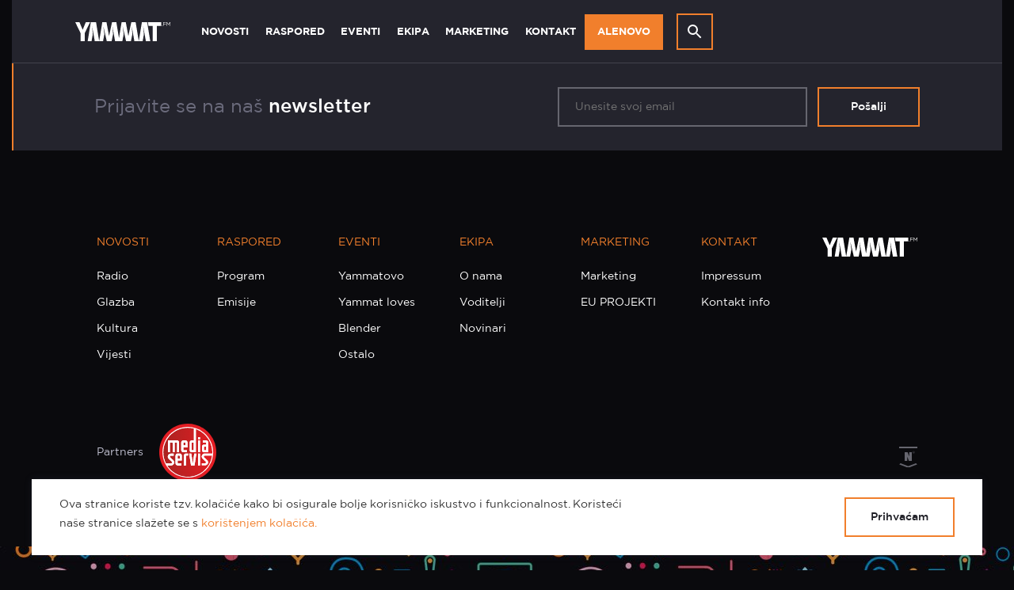

--- FILE ---
content_type: text/html; charset=UTF-8
request_url: https://www.yammat.fm/eventi/list/ljetno-yammatovo-napunilo-sibensku-tvrdavu-sv-mihovila/dsc6502/
body_size: 10292
content:
<!doctype html>
<html lang="en-US">
<head>
        <!-- Google Tag Manager -->
        <!-- End Google Tag Manager -->

    <meta http-equiv="Content-Type" content="text/html; charset=utf-8" />
    <meta name="viewport" content="width=device-width, initial-scale=1">

    <meta name="viewport" content="width=device-width, initial-scale=1, maximum-scale=1">
	
	<link rel="shortcut icon" href="/favicon.ico"> 
		<link rel="icon" type="image/png" sizes="16x16" href="https://www.yammat.fm/wp-content/themes/yammat/src/img/favicon/16x16.png">
	<link rel="icon" type="image/png" sizes="32x32" href="https://www.yammat.fm/wp-content/themes/yammat/src/img/favicon/32x32.png">
	<link rel="icon" type="image/png" sizes="58x58" href="https://www.yammat.fm/wp-content/themes/yammat/src/img/favicon/58x58.png">
	<link rel="icon" type="image/png" sizes="76x76" href="https://www.yammat.fm/wp-content/themes/yammat/src/img/favicon/76x76.png">
	<link rel="icon" type="image/png" sizes="80x80" href="https://www.yammat.fm/wp-content/themes/yammat/src/img/favicon/80x80.png">
	<link rel="icon" type="image/png" sizes="87x87" href="https://www.yammat.fm/wp-content/themes/yammat/src/img/favicon/87x87.png">
	<link rel="icon" type="image/png" sizes="120x120" href="https://www.yammat.fm/wp-content/themes/yammat/src/img/favicon/120x120.png">
	<link rel="icon" type="image/png" sizes="152x152" href="https://www.yammat.fm/wp-content/themes/yammat/src/img/favicon/152x152.png">
	<link rel="apple-touch-icon" sizes="180x180" href="https://www.yammat.fm/wp-content/themes/yammat/src/img/favicon/180x180.png">
	<link rel="icon" type="image/png" sizes="192x192" href="https://www.yammat.fm/wp-content/themes/yammat/src/img/favicon/192x192.png">
	<link rel="icon" type="image/png" sizes="1024x1024" href="https://www.yammat.fm/wp-content/themes/yammat/src/img/favicon/1024x1024.png">
	
    <meta name="msapplication-TileImage" content="apple-touch-icon.png"><!--favicon_144.png-->
	
    <meta name="application-name" content="Yammat FM"/>
	
            <meta name="theme-color" content="#F17F2C">
    	<meta name="msapplication-TileColor" content="#F17F2C">
    	<meta name="msapplication-navbutton-color" content="#F17F2C">
    	<meta name="apple-mobile-web-app-status-bar-style" content="#F17F2C">
    	
    <meta name='robots' content='index, follow, max-image-preview:large, max-snippet:-1, max-video-preview:-1' />

	<!-- This site is optimized with the Yoast SEO plugin v23.6 - https://yoast.com/wordpress/plugins/seo/ -->
	<title>DSC6502 - Yammat FM</title>
	<link rel="canonical" href="https://www.yammat.fm/eventi/list/ljetno-yammatovo-napunilo-sibensku-tvrdavu-sv-mihovila/dsc6502/" />
	<meta property="og:locale" content="en_US" />
	<meta property="og:type" content="article" />
	<meta property="og:title" content="DSC6502 - Yammat FM" />
	<meta property="og:description" content="Ljetno Yammatovo 1" />
	<meta property="og:url" content="https://www.yammat.fm/eventi/list/ljetno-yammatovo-napunilo-sibensku-tvrdavu-sv-mihovila/dsc6502/" />
	<meta property="og:site_name" content="Yammat FM" />
	<meta property="article:modified_time" content="2018-11-11T15:01:49+00:00" />
	<meta property="og:image" content="https://www.yammat.fm/eventi/list/ljetno-yammatovo-napunilo-sibensku-tvrdavu-sv-mihovila/dsc6502" />
	<meta property="og:image:width" content="1200" />
	<meta property="og:image:height" content="801" />
	<meta property="og:image:type" content="image/jpeg" />
	<meta name="twitter:card" content="summary_large_image" />
	<script type="application/ld+json" class="yoast-schema-graph">{"@context":"https://schema.org","@graph":[{"@type":"WebPage","@id":"https://www.yammat.fm/eventi/list/ljetno-yammatovo-napunilo-sibensku-tvrdavu-sv-mihovila/dsc6502/","url":"https://www.yammat.fm/eventi/list/ljetno-yammatovo-napunilo-sibensku-tvrdavu-sv-mihovila/dsc6502/","name":"DSC6502 - Yammat FM","isPartOf":{"@id":"https://www.yammat.fm/#website"},"primaryImageOfPage":{"@id":"https://www.yammat.fm/eventi/list/ljetno-yammatovo-napunilo-sibensku-tvrdavu-sv-mihovila/dsc6502/#primaryimage"},"image":{"@id":"https://www.yammat.fm/eventi/list/ljetno-yammatovo-napunilo-sibensku-tvrdavu-sv-mihovila/dsc6502/#primaryimage"},"thumbnailUrl":"https://www.yammat.fm/wp-content/uploads/2017/08/DSC6502.jpg","datePublished":"2018-10-31T16:27:12+00:00","dateModified":"2018-11-11T15:01:49+00:00","breadcrumb":{"@id":"https://www.yammat.fm/eventi/list/ljetno-yammatovo-napunilo-sibensku-tvrdavu-sv-mihovila/dsc6502/#breadcrumb"},"inLanguage":"en-US","potentialAction":[{"@type":"ReadAction","target":["https://www.yammat.fm/eventi/list/ljetno-yammatovo-napunilo-sibensku-tvrdavu-sv-mihovila/dsc6502/"]}]},{"@type":"ImageObject","inLanguage":"en-US","@id":"https://www.yammat.fm/eventi/list/ljetno-yammatovo-napunilo-sibensku-tvrdavu-sv-mihovila/dsc6502/#primaryimage","url":"https://www.yammat.fm/wp-content/uploads/2017/08/DSC6502.jpg","contentUrl":"https://www.yammat.fm/wp-content/uploads/2017/08/DSC6502.jpg","width":1200,"height":801,"caption":"Ljetno Yammatovo 1"},{"@type":"BreadcrumbList","@id":"https://www.yammat.fm/eventi/list/ljetno-yammatovo-napunilo-sibensku-tvrdavu-sv-mihovila/dsc6502/#breadcrumb","itemListElement":[{"@type":"ListItem","position":1,"name":"Home","item":"https://www.yammat.fm/"},{"@type":"ListItem","position":2,"name":"Ljetno Yammatovo napunilo šibensku Tvrđavu sv. Mihovila","item":"https://www.yammat.fm/eventi/list/ljetno-yammatovo-napunilo-sibensku-tvrdavu-sv-mihovila/"},{"@type":"ListItem","position":3,"name":"DSC6502"}]},{"@type":"WebSite","@id":"https://www.yammat.fm/#website","url":"https://www.yammat.fm/","name":"Yammat FM","description":"Sve što trebate čuti","potentialAction":[{"@type":"SearchAction","target":{"@type":"EntryPoint","urlTemplate":"https://www.yammat.fm/?s={search_term_string}"},"query-input":{"@type":"PropertyValueSpecification","valueRequired":true,"valueName":"search_term_string"}}],"inLanguage":"en-US"}]}</script>
	<!-- / Yoast SEO plugin. -->


<link rel="alternate" type="application/rss+xml" title="Yammat FM &raquo; DSC6502 Comments Feed" href="https://www.yammat.fm/eventi/list/ljetno-yammatovo-napunilo-sibensku-tvrdavu-sv-mihovila/dsc6502/feed/" />
<script type="text/javascript">
/* <![CDATA[ */
window._wpemojiSettings = {"baseUrl":"https:\/\/s.w.org\/images\/core\/emoji\/15.0.3\/72x72\/","ext":".png","svgUrl":"https:\/\/s.w.org\/images\/core\/emoji\/15.0.3\/svg\/","svgExt":".svg","source":{"concatemoji":"https:\/\/www.yammat.fm\/wp-includes\/js\/wp-emoji-release.min.js?ver=6.6.2"}};
/*! This file is auto-generated */
!function(i,n){var o,s,e;function c(e){try{var t={supportTests:e,timestamp:(new Date).valueOf()};sessionStorage.setItem(o,JSON.stringify(t))}catch(e){}}function p(e,t,n){e.clearRect(0,0,e.canvas.width,e.canvas.height),e.fillText(t,0,0);var t=new Uint32Array(e.getImageData(0,0,e.canvas.width,e.canvas.height).data),r=(e.clearRect(0,0,e.canvas.width,e.canvas.height),e.fillText(n,0,0),new Uint32Array(e.getImageData(0,0,e.canvas.width,e.canvas.height).data));return t.every(function(e,t){return e===r[t]})}function u(e,t,n){switch(t){case"flag":return n(e,"\ud83c\udff3\ufe0f\u200d\u26a7\ufe0f","\ud83c\udff3\ufe0f\u200b\u26a7\ufe0f")?!1:!n(e,"\ud83c\uddfa\ud83c\uddf3","\ud83c\uddfa\u200b\ud83c\uddf3")&&!n(e,"\ud83c\udff4\udb40\udc67\udb40\udc62\udb40\udc65\udb40\udc6e\udb40\udc67\udb40\udc7f","\ud83c\udff4\u200b\udb40\udc67\u200b\udb40\udc62\u200b\udb40\udc65\u200b\udb40\udc6e\u200b\udb40\udc67\u200b\udb40\udc7f");case"emoji":return!n(e,"\ud83d\udc26\u200d\u2b1b","\ud83d\udc26\u200b\u2b1b")}return!1}function f(e,t,n){var r="undefined"!=typeof WorkerGlobalScope&&self instanceof WorkerGlobalScope?new OffscreenCanvas(300,150):i.createElement("canvas"),a=r.getContext("2d",{willReadFrequently:!0}),o=(a.textBaseline="top",a.font="600 32px Arial",{});return e.forEach(function(e){o[e]=t(a,e,n)}),o}function t(e){var t=i.createElement("script");t.src=e,t.defer=!0,i.head.appendChild(t)}"undefined"!=typeof Promise&&(o="wpEmojiSettingsSupports",s=["flag","emoji"],n.supports={everything:!0,everythingExceptFlag:!0},e=new Promise(function(e){i.addEventListener("DOMContentLoaded",e,{once:!0})}),new Promise(function(t){var n=function(){try{var e=JSON.parse(sessionStorage.getItem(o));if("object"==typeof e&&"number"==typeof e.timestamp&&(new Date).valueOf()<e.timestamp+604800&&"object"==typeof e.supportTests)return e.supportTests}catch(e){}return null}();if(!n){if("undefined"!=typeof Worker&&"undefined"!=typeof OffscreenCanvas&&"undefined"!=typeof URL&&URL.createObjectURL&&"undefined"!=typeof Blob)try{var e="postMessage("+f.toString()+"("+[JSON.stringify(s),u.toString(),p.toString()].join(",")+"));",r=new Blob([e],{type:"text/javascript"}),a=new Worker(URL.createObjectURL(r),{name:"wpTestEmojiSupports"});return void(a.onmessage=function(e){c(n=e.data),a.terminate(),t(n)})}catch(e){}c(n=f(s,u,p))}t(n)}).then(function(e){for(var t in e)n.supports[t]=e[t],n.supports.everything=n.supports.everything&&n.supports[t],"flag"!==t&&(n.supports.everythingExceptFlag=n.supports.everythingExceptFlag&&n.supports[t]);n.supports.everythingExceptFlag=n.supports.everythingExceptFlag&&!n.supports.flag,n.DOMReady=!1,n.readyCallback=function(){n.DOMReady=!0}}).then(function(){return e}).then(function(){var e;n.supports.everything||(n.readyCallback(),(e=n.source||{}).concatemoji?t(e.concatemoji):e.wpemoji&&e.twemoji&&(t(e.twemoji),t(e.wpemoji)))}))}((window,document),window._wpemojiSettings);
/* ]]> */
</script>
<style id='wp-emoji-styles-inline-css' type='text/css'>

	img.wp-smiley, img.emoji {
		display: inline !important;
		border: none !important;
		box-shadow: none !important;
		height: 1em !important;
		width: 1em !important;
		margin: 0 0.07em !important;
		vertical-align: -0.1em !important;
		background: none !important;
		padding: 0 !important;
	}
</style>
<link rel='stylesheet' id='wp-block-library-css' href='https://www.yammat.fm/wp-includes/css/dist/block-library/style.min.css?ver=6.6.2' type='text/css' media='all' />
<style id='classic-theme-styles-inline-css' type='text/css'>
/*! This file is auto-generated */
.wp-block-button__link{color:#fff;background-color:#32373c;border-radius:9999px;box-shadow:none;text-decoration:none;padding:calc(.667em + 2px) calc(1.333em + 2px);font-size:1.125em}.wp-block-file__button{background:#32373c;color:#fff;text-decoration:none}
</style>
<style id='global-styles-inline-css' type='text/css'>
:root{--wp--preset--aspect-ratio--square: 1;--wp--preset--aspect-ratio--4-3: 4/3;--wp--preset--aspect-ratio--3-4: 3/4;--wp--preset--aspect-ratio--3-2: 3/2;--wp--preset--aspect-ratio--2-3: 2/3;--wp--preset--aspect-ratio--16-9: 16/9;--wp--preset--aspect-ratio--9-16: 9/16;--wp--preset--color--black: #000000;--wp--preset--color--cyan-bluish-gray: #abb8c3;--wp--preset--color--white: #ffffff;--wp--preset--color--pale-pink: #f78da7;--wp--preset--color--vivid-red: #cf2e2e;--wp--preset--color--luminous-vivid-orange: #ff6900;--wp--preset--color--luminous-vivid-amber: #fcb900;--wp--preset--color--light-green-cyan: #7bdcb5;--wp--preset--color--vivid-green-cyan: #00d084;--wp--preset--color--pale-cyan-blue: #8ed1fc;--wp--preset--color--vivid-cyan-blue: #0693e3;--wp--preset--color--vivid-purple: #9b51e0;--wp--preset--gradient--vivid-cyan-blue-to-vivid-purple: linear-gradient(135deg,rgba(6,147,227,1) 0%,rgb(155,81,224) 100%);--wp--preset--gradient--light-green-cyan-to-vivid-green-cyan: linear-gradient(135deg,rgb(122,220,180) 0%,rgb(0,208,130) 100%);--wp--preset--gradient--luminous-vivid-amber-to-luminous-vivid-orange: linear-gradient(135deg,rgba(252,185,0,1) 0%,rgba(255,105,0,1) 100%);--wp--preset--gradient--luminous-vivid-orange-to-vivid-red: linear-gradient(135deg,rgba(255,105,0,1) 0%,rgb(207,46,46) 100%);--wp--preset--gradient--very-light-gray-to-cyan-bluish-gray: linear-gradient(135deg,rgb(238,238,238) 0%,rgb(169,184,195) 100%);--wp--preset--gradient--cool-to-warm-spectrum: linear-gradient(135deg,rgb(74,234,220) 0%,rgb(151,120,209) 20%,rgb(207,42,186) 40%,rgb(238,44,130) 60%,rgb(251,105,98) 80%,rgb(254,248,76) 100%);--wp--preset--gradient--blush-light-purple: linear-gradient(135deg,rgb(255,206,236) 0%,rgb(152,150,240) 100%);--wp--preset--gradient--blush-bordeaux: linear-gradient(135deg,rgb(254,205,165) 0%,rgb(254,45,45) 50%,rgb(107,0,62) 100%);--wp--preset--gradient--luminous-dusk: linear-gradient(135deg,rgb(255,203,112) 0%,rgb(199,81,192) 50%,rgb(65,88,208) 100%);--wp--preset--gradient--pale-ocean: linear-gradient(135deg,rgb(255,245,203) 0%,rgb(182,227,212) 50%,rgb(51,167,181) 100%);--wp--preset--gradient--electric-grass: linear-gradient(135deg,rgb(202,248,128) 0%,rgb(113,206,126) 100%);--wp--preset--gradient--midnight: linear-gradient(135deg,rgb(2,3,129) 0%,rgb(40,116,252) 100%);--wp--preset--font-size--small: 13px;--wp--preset--font-size--medium: 20px;--wp--preset--font-size--large: 36px;--wp--preset--font-size--x-large: 42px;--wp--preset--spacing--20: 0.44rem;--wp--preset--spacing--30: 0.67rem;--wp--preset--spacing--40: 1rem;--wp--preset--spacing--50: 1.5rem;--wp--preset--spacing--60: 2.25rem;--wp--preset--spacing--70: 3.38rem;--wp--preset--spacing--80: 5.06rem;--wp--preset--shadow--natural: 6px 6px 9px rgba(0, 0, 0, 0.2);--wp--preset--shadow--deep: 12px 12px 50px rgba(0, 0, 0, 0.4);--wp--preset--shadow--sharp: 6px 6px 0px rgba(0, 0, 0, 0.2);--wp--preset--shadow--outlined: 6px 6px 0px -3px rgba(255, 255, 255, 1), 6px 6px rgba(0, 0, 0, 1);--wp--preset--shadow--crisp: 6px 6px 0px rgba(0, 0, 0, 1);}:where(.is-layout-flex){gap: 0.5em;}:where(.is-layout-grid){gap: 0.5em;}body .is-layout-flex{display: flex;}.is-layout-flex{flex-wrap: wrap;align-items: center;}.is-layout-flex > :is(*, div){margin: 0;}body .is-layout-grid{display: grid;}.is-layout-grid > :is(*, div){margin: 0;}:where(.wp-block-columns.is-layout-flex){gap: 2em;}:where(.wp-block-columns.is-layout-grid){gap: 2em;}:where(.wp-block-post-template.is-layout-flex){gap: 1.25em;}:where(.wp-block-post-template.is-layout-grid){gap: 1.25em;}.has-black-color{color: var(--wp--preset--color--black) !important;}.has-cyan-bluish-gray-color{color: var(--wp--preset--color--cyan-bluish-gray) !important;}.has-white-color{color: var(--wp--preset--color--white) !important;}.has-pale-pink-color{color: var(--wp--preset--color--pale-pink) !important;}.has-vivid-red-color{color: var(--wp--preset--color--vivid-red) !important;}.has-luminous-vivid-orange-color{color: var(--wp--preset--color--luminous-vivid-orange) !important;}.has-luminous-vivid-amber-color{color: var(--wp--preset--color--luminous-vivid-amber) !important;}.has-light-green-cyan-color{color: var(--wp--preset--color--light-green-cyan) !important;}.has-vivid-green-cyan-color{color: var(--wp--preset--color--vivid-green-cyan) !important;}.has-pale-cyan-blue-color{color: var(--wp--preset--color--pale-cyan-blue) !important;}.has-vivid-cyan-blue-color{color: var(--wp--preset--color--vivid-cyan-blue) !important;}.has-vivid-purple-color{color: var(--wp--preset--color--vivid-purple) !important;}.has-black-background-color{background-color: var(--wp--preset--color--black) !important;}.has-cyan-bluish-gray-background-color{background-color: var(--wp--preset--color--cyan-bluish-gray) !important;}.has-white-background-color{background-color: var(--wp--preset--color--white) !important;}.has-pale-pink-background-color{background-color: var(--wp--preset--color--pale-pink) !important;}.has-vivid-red-background-color{background-color: var(--wp--preset--color--vivid-red) !important;}.has-luminous-vivid-orange-background-color{background-color: var(--wp--preset--color--luminous-vivid-orange) !important;}.has-luminous-vivid-amber-background-color{background-color: var(--wp--preset--color--luminous-vivid-amber) !important;}.has-light-green-cyan-background-color{background-color: var(--wp--preset--color--light-green-cyan) !important;}.has-vivid-green-cyan-background-color{background-color: var(--wp--preset--color--vivid-green-cyan) !important;}.has-pale-cyan-blue-background-color{background-color: var(--wp--preset--color--pale-cyan-blue) !important;}.has-vivid-cyan-blue-background-color{background-color: var(--wp--preset--color--vivid-cyan-blue) !important;}.has-vivid-purple-background-color{background-color: var(--wp--preset--color--vivid-purple) !important;}.has-black-border-color{border-color: var(--wp--preset--color--black) !important;}.has-cyan-bluish-gray-border-color{border-color: var(--wp--preset--color--cyan-bluish-gray) !important;}.has-white-border-color{border-color: var(--wp--preset--color--white) !important;}.has-pale-pink-border-color{border-color: var(--wp--preset--color--pale-pink) !important;}.has-vivid-red-border-color{border-color: var(--wp--preset--color--vivid-red) !important;}.has-luminous-vivid-orange-border-color{border-color: var(--wp--preset--color--luminous-vivid-orange) !important;}.has-luminous-vivid-amber-border-color{border-color: var(--wp--preset--color--luminous-vivid-amber) !important;}.has-light-green-cyan-border-color{border-color: var(--wp--preset--color--light-green-cyan) !important;}.has-vivid-green-cyan-border-color{border-color: var(--wp--preset--color--vivid-green-cyan) !important;}.has-pale-cyan-blue-border-color{border-color: var(--wp--preset--color--pale-cyan-blue) !important;}.has-vivid-cyan-blue-border-color{border-color: var(--wp--preset--color--vivid-cyan-blue) !important;}.has-vivid-purple-border-color{border-color: var(--wp--preset--color--vivid-purple) !important;}.has-vivid-cyan-blue-to-vivid-purple-gradient-background{background: var(--wp--preset--gradient--vivid-cyan-blue-to-vivid-purple) !important;}.has-light-green-cyan-to-vivid-green-cyan-gradient-background{background: var(--wp--preset--gradient--light-green-cyan-to-vivid-green-cyan) !important;}.has-luminous-vivid-amber-to-luminous-vivid-orange-gradient-background{background: var(--wp--preset--gradient--luminous-vivid-amber-to-luminous-vivid-orange) !important;}.has-luminous-vivid-orange-to-vivid-red-gradient-background{background: var(--wp--preset--gradient--luminous-vivid-orange-to-vivid-red) !important;}.has-very-light-gray-to-cyan-bluish-gray-gradient-background{background: var(--wp--preset--gradient--very-light-gray-to-cyan-bluish-gray) !important;}.has-cool-to-warm-spectrum-gradient-background{background: var(--wp--preset--gradient--cool-to-warm-spectrum) !important;}.has-blush-light-purple-gradient-background{background: var(--wp--preset--gradient--blush-light-purple) !important;}.has-blush-bordeaux-gradient-background{background: var(--wp--preset--gradient--blush-bordeaux) !important;}.has-luminous-dusk-gradient-background{background: var(--wp--preset--gradient--luminous-dusk) !important;}.has-pale-ocean-gradient-background{background: var(--wp--preset--gradient--pale-ocean) !important;}.has-electric-grass-gradient-background{background: var(--wp--preset--gradient--electric-grass) !important;}.has-midnight-gradient-background{background: var(--wp--preset--gradient--midnight) !important;}.has-small-font-size{font-size: var(--wp--preset--font-size--small) !important;}.has-medium-font-size{font-size: var(--wp--preset--font-size--medium) !important;}.has-large-font-size{font-size: var(--wp--preset--font-size--large) !important;}.has-x-large-font-size{font-size: var(--wp--preset--font-size--x-large) !important;}
:where(.wp-block-post-template.is-layout-flex){gap: 1.25em;}:where(.wp-block-post-template.is-layout-grid){gap: 1.25em;}
:where(.wp-block-columns.is-layout-flex){gap: 2em;}:where(.wp-block-columns.is-layout-grid){gap: 2em;}
:root :where(.wp-block-pullquote){font-size: 1.5em;line-height: 1.6;}
</style>
<link rel='stylesheet' id='app-css-css' href='https://www.yammat.fm/wp-content/themes/yammat/dist/css/master.css?ver=11' type='text/css' media='all' />
<script type="text/javascript" src="https://www.yammat.fm/wp-content/themes/yammat/dist/js/head.js?ver=6.6.2" id="app-head-js"></script>
<script type="text/javascript" id="afp_script-js-extra">
/* <![CDATA[ */
var afp_vars = {"afp_nonce":"61086ddeb9","afp_ajax_url":"https:\/\/www.yammat.fm\/wp-admin\/admin-ajax.php"};
/* ]]> */
</script>
<link rel="https://api.w.org/" href="https://www.yammat.fm/wp-json/" /><link rel="alternate" title="JSON" type="application/json" href="https://www.yammat.fm/wp-json/wp/v2/media/777" /><meta name="generator" content="WordPress 6.6.2" />
<link rel='shortlink' href='https://www.yammat.fm/?p=777' />
<link rel="alternate" title="oEmbed (JSON)" type="application/json+oembed" href="https://www.yammat.fm/wp-json/oembed/1.0/embed?url=https%3A%2F%2Fwww.yammat.fm%2Feventi%2Flist%2Fljetno-yammatovo-napunilo-sibensku-tvrdavu-sv-mihovila%2Fdsc6502%2F" />
<link rel="alternate" title="oEmbed (XML)" type="text/xml+oembed" href="https://www.yammat.fm/wp-json/oembed/1.0/embed?url=https%3A%2F%2Fwww.yammat.fm%2Feventi%2Flist%2Fljetno-yammatovo-napunilo-sibensku-tvrdavu-sv-mihovila%2Fdsc6502%2F&#038;format=xml" />
<style type="text/css">.recentcomments a{display:inline !important;padding:0 !important;margin:0 !important;}</style><link rel="icon" href="https://www.yammat.fm/wp-content/uploads/2019/06/cropped-yammat_eu-150x150.jpeg" sizes="32x32" />
<link rel="icon" href="https://www.yammat.fm/wp-content/uploads/2019/06/cropped-yammat_eu-300x300.jpeg" sizes="192x192" />
<link rel="apple-touch-icon" href="https://www.yammat.fm/wp-content/uploads/2019/06/cropped-yammat_eu-300x300.jpeg" />
<meta name="msapplication-TileImage" content="https://www.yammat.fm/wp-content/uploads/2019/06/cropped-yammat_eu-300x300.jpeg" />
		<style type="text/css" id="wp-custom-css">
			.nav__logo-img {
	width: 120px;
	margin-left: 40px;
}
@media only screen and (max-width: 700px) {
.nav__logo-img {
	width: 120px;
	margin-left: 60px;
}
}		</style>
		

    
    <!-- Facebook Pixel Code -->
        <!-- DO NOT MODIFY -->
    <!-- End Facebook Pixel Code -->    </head>
<body class="attachment attachment-template-default single single-attachment postid-777 attachmentid-777 attachment-jpeg dsc6502 sidebar-primary">

<!-- Global site tag (gtag.js) - Google Analytics -->
<script src="https://www.googletagmanager.com/gtag/js?id=UA-159334845-1"></script>
<script>
    window.dataLayer = window.dataLayer || [];
    function gtag() { dataLayer.push(arguments); }
    gtag('js', new Date());

    gtag('config', 'UA-159334845-1');
</script>


<div class="site-wrapper">
	<!-- Header -->
	<header class="header">

	<div class="container">
		<nav class="nav">

			<div class="nav__mobile-layout">
				<div class="nav__mobile-left">
					<a href="/" class="nav__btn-toggle">
						<svg width="60" height="60" class="nav__btn-svg">
							<path class="top" d="M 17 23 h 26 v 2 H 17 z"/>
							<path class="mid" d="M 17 29 h 26 v 2 H 17 z"/>
							<path class="bot" d="M 17 35 h 26 v 2 H 17 z"/>
						</svg>

											</a>
					<a href="/" class="nav__logo">

						<img src="/wp-content/themes/yammat/src/svg/yammat-logo-m.svg" class="nav__logo-img d-lg-none">
						<img src="/wp-content/themes/yammat/src/svg/yammat-logo-d.svg" class="nav__logo-img d-none d-lg-block">



						
												
					</a>
				</div>

				<div class="nav__mobile-right">
															<div class="nav__mobile-ticker">
						<div class="nav__ticker-wrapper">
							<p class="nav__ticker-artist paragraph">Soul II Soul </p>
							<p class="nav__ticker-song paragraph"> Back To Life</p>
						</div>
					</div>
					<a href="#" class="nav__play">
						<span class="stream-controls__btn-play"></span>
					</a>
									</div>
			</div>

			<div class="nav__desktop-layout">
				<div class="row">
					<div class="col-lg-9 col-xl-9">
						<div class="row justify-content-xl-center">
							<div class="col-xl-10">
								<div class="nav__mobile-wrapper">
									<ul class="menu__list uList">
																			<li class="menu__item">
											<a class="menu__link  menu-item menu-item-type-post_type menu-item-object-page menu-item-81 menu-item-has-children" href="https://www.yammat.fm/novosti/">Novosti</a>
																						<span class="dropdown__indicator"></span>
											<ul class="menu__list-level2 uList">
																								<li class="menu__item-level2">
													<a class="menu__link-level2  menu-item menu-item-type-post_type menu-item-object-page menu-item-165" href="https://www.yammat.fm/novosti/radio/">Radio</a> 												</li>
																								<li class="menu__item-level2">
													<a class="menu__link-level2  menu-item menu-item-type-post_type menu-item-object-page menu-item-166" href="https://www.yammat.fm/novosti/glazba/">Glazba</a> 												</li>
																								<li class="menu__item-level2">
													<a class="menu__link-level2  menu-item menu-item-type-post_type menu-item-object-page menu-item-162" href="https://www.yammat.fm/novosti/kultura/">Kultura</a> 												</li>
																								<li class="menu__item-level2">
													<a class="menu__link-level2  menu-item menu-item-type-post_type menu-item-object-page menu-item-164" href="https://www.yammat.fm/novosti/vijesti/">Vijesti</a> 												</li>
																							</ul>
																					</li>
																			<li class="menu__item">
											<a class="menu__link  menu-item menu-item-type-post_type menu-item-object-page menu-item-84 menu-item-has-children" href="https://www.yammat.fm/raspored/">Raspored</a>
																						<span class="dropdown__indicator"></span>
											<ul class="menu__list-level2 uList">
																								<li class="menu__item-level2">
													<a class="menu__link-level2  menu-item menu-item-type-post_type menu-item-object-page menu-item-1013" href="https://www.yammat.fm/raspored/program/">Program</a> 												</li>
																								<li class="menu__item-level2">
													<a class="menu__link-level2  menu-item menu-item-type-post_type menu-item-object-page menu-item-1012" href="https://www.yammat.fm/raspored/emisije/">Emisije</a> 												</li>
																							</ul>
																					</li>
																			<li class="menu__item">
											<a class="menu__link  menu-item menu-item-type-post_type menu-item-object-page menu-item-90 menu-item-has-children" href="https://www.yammat.fm/eventi/">Eventi</a>
																						<span class="dropdown__indicator"></span>
											<ul class="menu__list-level2 uList">
																								<li class="menu__item-level2">
													<a class="menu__link-level2  menu-item menu-item-type-post_type menu-item-object-page menu-item-1006" href="https://www.yammat.fm/eventi/yammatovo/">Yammatovo</a> 												</li>
																								<li class="menu__item-level2">
													<a class="menu__link-level2  menu-item menu-item-type-post_type menu-item-object-page menu-item-1005" href="https://www.yammat.fm/eventi/yammat-loves/">Yammat loves</a> 												</li>
																								<li class="menu__item-level2">
													<a class="menu__link-level2  menu-item menu-item-type-post_type menu-item-object-page menu-item-1003" href="https://www.yammat.fm/eventi/blender/">Blender</a> 												</li>
																								<li class="menu__item-level2">
													<a class="menu__link-level2  menu-item menu-item-type-post_type menu-item-object-page menu-item-1004" href="https://www.yammat.fm/ostalo/">Ostalo</a> 												</li>
																							</ul>
																					</li>
																			<li class="menu__item">
											<a class="menu__link  menu-item menu-item-type-post_type menu-item-object-page menu-item-82 menu-item-has-children" href="https://www.yammat.fm/ekipa/">Ekipa</a>
																						<span class="dropdown__indicator"></span>
											<ul class="menu__list-level2 uList">
																								<li class="menu__item-level2">
													<a class="menu__link-level2  menu-item menu-item-type-post_type menu-item-object-page menu-item-143" href="https://www.yammat.fm/ekipa/o-nama/">O nama</a> 												</li>
																								<li class="menu__item-level2">
													<a class="menu__link-level2  menu-item menu-item-type-post_type menu-item-object-page menu-item-146" href="https://www.yammat.fm/ekipa/voditelji/">Voditelji</a> 												</li>
																								<li class="menu__item-level2">
													<a class="menu__link-level2  menu-item menu-item-type-post_type menu-item-object-page menu-item-145" href="https://www.yammat.fm/ekipa/novinari/">Novinari</a> 												</li>
																							</ul>
																					</li>
																			<li class="menu__item">
											<a class="menu__link  menu-item menu-item-type-post_type menu-item-object-page menu-item-89 menu-item-has-children" href="https://www.yammat.fm/marketing/">Marketing</a>
																						<span class="dropdown__indicator"></span>
											<ul class="menu__list-level2 uList">
																								<li class="menu__item-level2">
													<a class="menu__link-level2  menu-item menu-item-type-post_type menu-item-object-page menu-item-1010" href="https://www.yammat.fm/marketing/marketing/">Marketing</a> 												</li>
																								<li class="menu__item-level2">
													<a class="menu__link-level2  menu-item menu-item-type-post_type menu-item-object-page menu-item-1011" href="https://www.yammat.fm/marketing/projekti/">EU PROJEKTI</a> 												</li>
																							</ul>
																					</li>
																			<li class="menu__item">
											<a class="menu__link  menu-item menu-item-type-post_type menu-item-object-page menu-item-83 menu-item-has-children" href="https://www.yammat.fm/kontakt/">Kontakt</a>
																						<span class="dropdown__indicator"></span>
											<ul class="menu__list-level2 uList">
																								<li class="menu__item-level2">
													<a class="menu__link-level2  menu-item menu-item-type-post_type menu-item-object-page menu-item-1007" href="https://www.yammat.fm/kontakt/impressum/">Impressum</a> 												</li>
																								<li class="menu__item-level2">
													<a class="menu__link-level2  menu-item menu-item-type-post_type menu-item-object-page menu-item-1008" href="https://www.yammat.fm/kontakt/kontakt-info/">Kontakt info</a> 												</li>
																							</ul>
																					</li>
																			<li class="menu__item">
											<a class="highligh-link menu__link" href="/alenovo">
												Alenovo
											</a>
										</li>

										<li class="menu__item search-box-toggle">
											<a class="search__btn" href="#">
												<span class="search__btn-icon"></span>
											</a>
										</li>
									</ul>

									<div class="search__form-holder">
																					<form role="search" method="get" class="search-form" action="https://www.yammat.fm/">
				<label>
					<span class="screen-reader-text">Search for:</span>
					<input type="search" class="search-field" placeholder="Search &hellip;" value="" name="s" />
				</label>
				<input type="submit" class="search-submit" value="Search" />
			</form>
																			</div>
								</div>

							</div>
						</div>
					</div>
				</div>
			</div>
		</nav>
	</div>

</header>

	    

</div>

	
	<!-- Footer -->
	<div id="cookie" class="cookie-policy">
    <div class="container">
        <div class="wrapper">
            <div class="inner">
                <p>Ova stranice koriste tzv. kolačiće kako bi osigurale bolje korisničko iskustvo i funkcionalnost. Koristeći naše stranice slažete se s <a class="cookie-policy__link" href="/pravila-zastite-osobnih-podataka/">korištenjem kolačića.</a> </p>
            </div>
            <a href="#" id="closecookie" class="btn btn--cookie close-cookie js-close-cookie"><span>Prihvaćam</span></a>
        </div>
    </div>
</div>

<footer class="l-footer">

	<div class="container">
    <div class="row">
        <div class="col-12">
            <div class="newsletter --mp-full ">
                				<div class="newsletter__offset">
					<p class="newsletter__tag">Prijavite se na naš <span>newsletter</span></p>
					<form action="https://yammat.us19.list-manage.com/subscribe/post?u=5e29f04053615191350c4d278&amp;id=e89cbf4855" method="post" id="mc-embedded-subscribe-form" name="mc-embedded-subscribe-form" class="newsletter__form validate" novalidate>						
						<input type="email" name="EMAIL" placeholder="Unesite svoj email" class="newsletter__input">
						<input type="submit" name="subscribe" value="Pošalji" class="newsletter__submit">
					</form>
									</div>
            </div>
        </div>
    </div>
</div>
    <div class="container">
        <div class="row">
            <div class="col-12 col-lg-10 offset-lg-1">
                <div class="foot-nav">
                                        <ul class="foot-nav__list">
                        <li class="foot-nav__item"><a href="https://www.yammat.fm/novosti/" title="" class="foot-nav__title">Novosti</a>
                                                        <span class="foot-nav__toggle"><svg xmlns="http://www.w3.org/2000/svg" width="14" height="14" viewBox="0 0 14 14" class="js-footNavToggle"><path fill="" fill-rule="evenodd" d="M14 8H8v6H6V8H0V6h6V0h2v6h6z"/></svg></span>
                                                    </li>

                                                                                <li class="foot-nav__item"><a href="https://www.yammat.fm/novosti/radio/" class="foot-nav__link">Radio</a></li>
                                                        <li class="foot-nav__item"><a href="https://www.yammat.fm/novosti/glazba/" class="foot-nav__link">Glazba</a></li>
                                                        <li class="foot-nav__item"><a href="https://www.yammat.fm/novosti/kultura/" class="foot-nav__link">Kultura</a></li>
                                                        <li class="foot-nav__item"><a href="https://www.yammat.fm/novosti/vijesti/" class="foot-nav__link">Vijesti</a></li>
                                                                        </ul>
                                        <ul class="foot-nav__list">
                        <li class="foot-nav__item"><a href="https://www.yammat.fm/raspored/" title="" class="foot-nav__title">Raspored</a>
                                                        <span class="foot-nav__toggle"><svg xmlns="http://www.w3.org/2000/svg" width="14" height="14" viewBox="0 0 14 14" class="js-footNavToggle"><path fill="" fill-rule="evenodd" d="M14 8H8v6H6V8H0V6h6V0h2v6h6z"/></svg></span>
                                                    </li>

                                                                                <li class="foot-nav__item"><a href="https://www.yammat.fm/raspored/program/" class="foot-nav__link">Program</a></li>
                                                        <li class="foot-nav__item"><a href="https://www.yammat.fm/raspored/emisije/" class="foot-nav__link">Emisije</a></li>
                                                                        </ul>
                                        <ul class="foot-nav__list">
                        <li class="foot-nav__item"><a href="https://www.yammat.fm/eventi/" title="" class="foot-nav__title">Eventi</a>
                                                        <span class="foot-nav__toggle"><svg xmlns="http://www.w3.org/2000/svg" width="14" height="14" viewBox="0 0 14 14" class="js-footNavToggle"><path fill="" fill-rule="evenodd" d="M14 8H8v6H6V8H0V6h6V0h2v6h6z"/></svg></span>
                                                    </li>

                                                                                <li class="foot-nav__item"><a href="https://www.yammat.fm/eventi/yammatovo/" class="foot-nav__link">Yammatovo</a></li>
                                                        <li class="foot-nav__item"><a href="https://www.yammat.fm/eventi/yammat-loves/" class="foot-nav__link">Yammat loves</a></li>
                                                        <li class="foot-nav__item"><a href="https://www.yammat.fm/eventi/blender/" class="foot-nav__link">Blender</a></li>
                                                        <li class="foot-nav__item"><a href="https://www.yammat.fm/ostalo/" class="foot-nav__link">Ostalo</a></li>
                                                                        </ul>
                                        <ul class="foot-nav__list">
                        <li class="foot-nav__item"><a href="https://www.yammat.fm/ekipa/" title="" class="foot-nav__title">Ekipa</a>
                                                        <span class="foot-nav__toggle"><svg xmlns="http://www.w3.org/2000/svg" width="14" height="14" viewBox="0 0 14 14" class="js-footNavToggle"><path fill="" fill-rule="evenodd" d="M14 8H8v6H6V8H0V6h6V0h2v6h6z"/></svg></span>
                                                    </li>

                                                                                <li class="foot-nav__item"><a href="https://www.yammat.fm/ekipa/o-nama/" class="foot-nav__link">O nama</a></li>
                                                        <li class="foot-nav__item"><a href="https://www.yammat.fm/ekipa/voditelji/" class="foot-nav__link">Voditelji</a></li>
                                                        <li class="foot-nav__item"><a href="https://www.yammat.fm/ekipa/novinari/" class="foot-nav__link">Novinari</a></li>
                                                                        </ul>
                                        <ul class="foot-nav__list">
                        <li class="foot-nav__item"><a href="https://www.yammat.fm/marketing/" title="" class="foot-nav__title">Marketing</a>
                                                        <span class="foot-nav__toggle"><svg xmlns="http://www.w3.org/2000/svg" width="14" height="14" viewBox="0 0 14 14" class="js-footNavToggle"><path fill="" fill-rule="evenodd" d="M14 8H8v6H6V8H0V6h6V0h2v6h6z"/></svg></span>
                                                    </li>

                                                                                <li class="foot-nav__item"><a href="https://www.yammat.fm/marketing/marketing/" class="foot-nav__link">Marketing</a></li>
                                                        <li class="foot-nav__item"><a href="https://www.yammat.fm/marketing/projekti/" class="foot-nav__link">EU PROJEKTI</a></li>
                                                                        </ul>
                                        <ul class="foot-nav__list">
                        <li class="foot-nav__item"><a href="https://www.yammat.fm/kontakt/" title="" class="foot-nav__title">Kontakt</a>
                                                        <span class="foot-nav__toggle"><svg xmlns="http://www.w3.org/2000/svg" width="14" height="14" viewBox="0 0 14 14" class="js-footNavToggle"><path fill="" fill-rule="evenodd" d="M14 8H8v6H6V8H0V6h6V0h2v6h6z"/></svg></span>
                                                    </li>

                                                                                <li class="foot-nav__item"><a href="https://www.yammat.fm/kontakt/impressum/" class="foot-nav__link">Impressum</a></li>
                                                        <li class="foot-nav__item"><a href="https://www.yammat.fm/kontakt/kontakt-info/" class="foot-nav__link">Kontakt info</a></li>
                                                                        </ul>
                    
                    <div class="foot-nav__brands">
						<a class="foot-nav__brand" href="/">
						
                            <svg width="120" height="24" viewBox="0 0 120 24" fill="none" xmlns="http://www.w3.org/2000/svg">
                                <path d="M12.0156 13.6891L18.7099 0H13.2872L9.39081 9.62895L5.29903 0H0L6.69429 13.7921V23.9853H12.0156V13.6891ZM94.7022 23.9853L90.7415 0H84.1289L80.1806 23.946L76.2249 0H70.7675L67.0295 17.5872L63.7689 0H58.512L55.1871 20.1263L51.8622 0H46.4049L42.6668 17.5872L39.4038 0H34.1468L30.1936 23.9387L26.2403 0H19.6277L15.6744 23.9853H20.5727L22.1362 15.2223L21.2481 4.83042L24.6397 23.9877H35.0795L36.7246 15.2248L35.3838 4.87213L39.7996 23.9902H45.9051L47.7061 15.2272L46.8699 4.87458L50.2641 23.9926H59.4446L61.0897 15.2297L59.7489 4.87703L64.1648 23.9951H70.2678L72.0688 15.2321L71.2326 4.87948L74.6268 23.9975H85.0739L86.6374 15.2346L85.7493 4.84269L89.1409 24H94.7047L94.7022 23.9853ZM102.95 4.86477H108.452V0H91.6618L92.4609 4.86477H97.6263V23.9853H102.948V4.86477H102.95ZM110.179 4.45998C110.179 4.23183 109.991 4.04538 109.761 4.04538C109.531 4.04538 109.343 4.23183 109.343 4.45998C109.343 4.68813 109.531 4.87458 109.761 4.87458C109.991 4.87458 110.179 4.68813 110.179 4.45998ZM111.621 2.74517H114.592V2.24471H111.621V0.50782H114.592V0H111.067V4.86477H111.621V2.74517ZM119.998 4.86477V0H119.436L117.65 2.6544L115.864 0H115.302V4.86477H115.841V0.932229L117.63 3.53266H117.657L119.446 0.927323V4.86722H120L119.998 4.86477Z" fill="white"/>
                            </svg>
						</a>

					</div>

                </div>


				<div class="post-footer">

					<div class="post-footer__partners">
						Partners
						<a href="http://www.mediaservis.hr/" target="_blank" class="post-footer__partners-link">
							<img src="/wp-content/themes/yammat/src/img/gfx/mediaservis-logo-desktop.svg" alt="Media servis" class="post-footer__partners-image">
						</a>
					</div>

					<a class="post-footer__nivas" href="https://www.nivas.hr" target="_blank">
						<svg class="post-footer__nivas-svg" width="23px" height="27px" viewBox="0 0 23 27" version="1.1" xmlns="http://www.w3.org/2000/svg" xmlns:xlink="http://www.w3.org/1999/xlink">
							<g id="Page-1">
								<path d="M0,2.9992 L23,2.9992 L23,0.9992 L0,0.9992 L0,2.9992 Z M0.289,23.4372 L11.503,27.7082 L22.701,23.4452 L21.215,21.9582 L11.503,25.6532 L1.777,21.9492 L0.289,23.4372 Z" id="Fill-1"></path>
								<polygon id="Fill-2" points="10.6835443 8 12.4837496 12.7454122 12.784468 12.7454122 12.784468 8 16 8 16 19 12.3164557 19 10.5193295 14.2695407 10.215532 14.2695407 10.215532 19 7 19 7 8"></polygon>
								<path d="M18.7596,7.878 L18.7596,7.554 C18.6806,7.388 18.5456,7.356 18.4166,7.356 L17.9806,7.356 L17.9806,8.075 L18.4166,8.075 C18.5456,8.075 18.6806,8.045 18.7596,7.878 L18.7596,7.878 Z M17.9806,8.265 L17.9806,8.923 L17.7646,8.923 L17.7646,7.173 L18.4526,7.173 C18.6566,7.173 18.8726,7.296 18.9696,7.492 L18.9696,7.94 C18.8766,8.112 18.7236,8.223 18.5576,8.254 L18.9316,8.789 L18.9316,8.923 L18.7596,8.923 L18.3316,8.265 L17.9806,8.265 Z M19.6016,8.075 C19.6016,7.363 19.0256,6.767 18.3116,6.767 C17.6006,6.767 17.0216,7.363 17.0216,8.075 C17.0216,8.789 17.6006,9.385 18.3116,9.385 C19.0256,9.385 19.6016,8.789 19.6016,8.075 L19.6016,8.075 Z M18.3116,6.606 C19.1166,6.606 19.7806,7.271 19.7806,8.075 C19.7806,8.881 19.1166,9.544 18.3116,9.544 C17.5076,9.544 16.8436,8.881 16.8436,8.075 C16.8436,7.271 17.5076,6.606 18.3116,6.606 L18.3116,6.606 Z" id="Fill-3"></path>
							</g>
						</svg>
					</a>
				</div>
            </div>
        </div>


    </div>
</footer>

<!-- Root element of PhotoSwipe. Must have class pswp. -->
<div class="pswp" tabindex="-1" role="dialog" aria-hidden="true">

    <!-- Background of PhotoSwipe. 
         It's a separate element as animating opacity is faster than rgba(). -->
    <div class="pswp__bg"></div>

    <!-- Slides wrapper with overflow:hidden. -->
    <div class="pswp__scroll-wrap">

        <!-- Container that holds slides. 
            PhotoSwipe keeps only 3 of them in the DOM to save memory.
            Don't modify these 3 pswp__item elements, data is added later on. -->
        <div class="pswp__container">
            <div class="pswp__item"></div>
            <div class="pswp__item"></div>
            <div class="pswp__item"></div>
        </div>

        <!-- Default (PhotoSwipeUI_Default) interface on top of sliding area. Can be changed. -->
        <div class="pswp__ui pswp__ui--hidden">

            <div class="pswp__top-bar">

                <!--  Controls are self-explanatory. Order can be changed. -->

                <div class="pswp__counter"></div>

                <button class="pswp__button pswp__button--close" title="Close (Esc)"></button>

                <button class="pswp__button pswp__button--share" title="Share"></button>

                <button class="pswp__button pswp__button--fs" title="Toggle fullscreen"></button>

                <button class="pswp__button pswp__button--zoom" title="Zoom in/out"></button>

                <!-- Preloader demo http://codepen.io/dimsemenov/pen/yyBWoR -->
                <!-- element will get class pswp__preloader--active when preloader is running -->
                <div class="pswp__preloader">
                    <div class="pswp__preloader__icn">
                      <div class="pswp__preloader__cut">
                        <div class="pswp__preloader__donut"></div>
                      </div>
                    </div>
                </div>
            </div>

            <div class="pswp__share-modal pswp__share-modal--hidden pswp__single-tap">
                <div class="pswp__share-tooltip"></div> 
            </div>

            <button class="pswp__button pswp__button--arrow--left" title="Previous (arrow left)">
            </button>

            <button class="pswp__button pswp__button--arrow--right" title="Next (arrow right)">
            </button>

            <div class="pswp__caption">
                <div class="pswp__caption__center"></div>
            </div>

        </div>

    </div>

</div>


<script type="text/javascript" src="https://www.yammat.fm/wp-includes/js/comment-reply.min.js?ver=6.6.2" id="comment-reply-js" async="async" data-wp-strategy="async"></script>
<script type="text/javascript" src="https://www.yammat.fm/wp-content/themes/yammat/dist/js/foot.js?ver=6.6.2" id="app-footer-js"></script>


	


<script type="text/javascript">
/* <![CDATA[ */

// The subscriber subscribes to updates
const url = new URL('https://www.yammat.fm/.well-known/mercure');
url.searchParams.append('topic', 'https://www.yammat.fm/song-history');
const eventSource = new EventSource(url);

// The callback will be called every time an update is published
eventSource.onmessage = function ({data}) {
    console.log(data);
};

/* ]]> */
</script>


<!-- Google Code for Remarketing Tag -->

<!-- Cloudflare Web Analytics --><script defer src='https://static.cloudflareinsights.com/beacon.min.js' data-cf-beacon='{"token": "a0311499accc46af9e231f09e46fe638"}'></script><!-- End Cloudflare Web Analytics -->

<script defer src="https://static.cloudflareinsights.com/beacon.min.js/vcd15cbe7772f49c399c6a5babf22c1241717689176015" integrity="sha512-ZpsOmlRQV6y907TI0dKBHq9Md29nnaEIPlkf84rnaERnq6zvWvPUqr2ft8M1aS28oN72PdrCzSjY4U6VaAw1EQ==" data-cf-beacon='{"version":"2024.11.0","token":"d5fa3119ff2442a4b6e185b41482e32d","r":1,"server_timing":{"name":{"cfCacheStatus":true,"cfEdge":true,"cfExtPri":true,"cfL4":true,"cfOrigin":true,"cfSpeedBrain":true},"location_startswith":null}}' crossorigin="anonymous"></script>
</body>
</html>

<!-- Dynamic page generated in 0.413 seconds. -->
<!-- Cached page generated by WP-Super-Cache on 2026-01-19 19:04:06 -->

<!-- super cache -->

--- FILE ---
content_type: text/css
request_url: https://www.yammat.fm/wp-content/themes/yammat/dist/css/master.css?ver=11
body_size: 33190
content:
/*!
 * Bootstrap Reboot & Grid v4.0.0 (https://getbootstrap.com)
 * Copyright 2011-2018 The Bootstrap Authors
 * Copyright 2011-2018 Twitter, Inc.
 * Licensed under MIT (https://github.com/twbs/bootstrap/blob/master/LICENSE)
 * Forked from Normalize.css, licensed MIT (https://github.com/necolas/normalize.css/blob/master/LICENSE.md)
 */
@-ms-viewport {
  width: device-width; }

html {
  -webkit-box-sizing: border-box;
  box-sizing: border-box;
  -ms-overflow-style: scrollbar; }

*,
*::before,
*::after {
  -webkit-box-sizing: inherit;
  box-sizing: inherit; }

*,
*::before,
*::after {
  -webkit-box-sizing: border-box;
  box-sizing: border-box; }

html {
  font-family: sans-serif;
  line-height: 1.15;
  -webkit-text-size-adjust: 100%;
  -ms-text-size-adjust: 100%;
  -ms-overflow-style: scrollbar;
  -webkit-tap-highlight-color: rgba(0, 0, 0, 0); }

@-ms-viewport {
  width: device-width; }

article, aside, dialog, figcaption, figure, footer, header, hgroup, main, nav, section {
  display: block; }

body {
  margin: 0;
  font-family: -apple-system, BlinkMacSystemFont, "Segoe UI", Roboto, "Helvetica Neue", Arial, sans-serif, "Apple Color Emoji", "Segoe UI Emoji", "Segoe UI Symbol";
  font-size: 1rem;
  font-weight: 400;
  line-height: 1.5;
  color: #212529;
  text-align: left;
  background-color: #fff; }

[tabindex="-1"]:focus {
  outline: 0 !important; }

hr {
  -webkit-box-sizing: content-box;
  box-sizing: content-box;
  height: 0;
  overflow: visible; }

h1, h2, h3, h4, h5, h6 {
  margin-top: 0;
  margin-bottom: 0.5rem; }

p {
  margin-top: 0;
  margin-bottom: 1rem; }

abbr[title],
abbr[data-original-title] {
  text-decoration: underline;
  -webkit-text-decoration: underline dotted;
  text-decoration: underline dotted;
  cursor: help;
  border-bottom: 0; }

address {
  margin-bottom: 1rem;
  font-style: normal;
  line-height: inherit; }

ol,
ul,
dl {
  margin-top: 0;
  margin-bottom: 1rem; }

ol ol,
ul ul,
ol ul,
ul ol {
  margin-bottom: 0; }

dt {
  font-weight: 700; }

dd {
  margin-bottom: .5rem;
  margin-left: 0; }

blockquote {
  margin: 0 0 1rem; }

dfn {
  font-style: italic; }

b,
strong {
  font-weight: bolder; }

small {
  font-size: 80%; }

sub,
sup {
  position: relative;
  font-size: 75%;
  line-height: 0;
  vertical-align: baseline; }

sub {
  bottom: -.25em; }

sup {
  top: -.5em; }

a {
  color: #007bff;
  text-decoration: none;
  background-color: transparent;
  -webkit-text-decoration-skip: objects; }
  a:hover {
    color: #0056b3;
    text-decoration: underline; }

a:not([href]):not([tabindex]) {
  color: inherit;
  text-decoration: none; }
  a:not([href]):not([tabindex]):hover, a:not([href]):not([tabindex]):focus {
    color: inherit;
    text-decoration: none; }
  a:not([href]):not([tabindex]):focus {
    outline: 0; }

pre,
code,
kbd,
samp {
  font-family: monospace, monospace;
  font-size: 1em; }

pre {
  margin-top: 0;
  margin-bottom: 1rem;
  overflow: auto;
  -ms-overflow-style: scrollbar; }

figure {
  margin: 0 0 1rem; }

img {
  vertical-align: middle;
  border-style: none; }

svg:not(:root) {
  overflow: hidden; }

table {
  border-collapse: collapse; }

caption {
  padding-top: 0.75rem;
  padding-bottom: 0.75rem;
  color: #6c757d;
  text-align: left;
  caption-side: bottom; }

th {
  text-align: inherit; }

label {
  display: inline-block;
  margin-bottom: .5rem; }

button {
  border-radius: 0; }

button:focus {
  outline: 1px dotted;
  outline: 5px auto -webkit-focus-ring-color; }

input,
button,
select,
optgroup,
textarea {
  margin: 0;
  font-family: inherit;
  font-size: inherit;
  line-height: inherit; }

button,
input {
  overflow: visible; }

button,
select {
  text-transform: none; }

button,
html [type="button"],
[type="reset"],
[type="submit"] {
  -webkit-appearance: button; }

button::-moz-focus-inner,
[type="button"]::-moz-focus-inner,
[type="reset"]::-moz-focus-inner,
[type="submit"]::-moz-focus-inner {
  padding: 0;
  border-style: none; }

input[type="radio"],
input[type="checkbox"] {
  -webkit-box-sizing: border-box;
  box-sizing: border-box;
  padding: 0; }

input[type="date"],
input[type="time"],
input[type="datetime-local"],
input[type="month"] {
  -webkit-appearance: listbox; }

textarea {
  overflow: auto;
  resize: vertical; }

fieldset {
  min-width: 0;
  padding: 0;
  margin: 0;
  border: 0; }

legend {
  display: block;
  width: 100%;
  max-width: 100%;
  padding: 0;
  margin-bottom: .5rem;
  font-size: 1.5rem;
  line-height: inherit;
  color: inherit;
  white-space: normal; }

progress {
  vertical-align: baseline; }

[type="number"]::-webkit-inner-spin-button,
[type="number"]::-webkit-outer-spin-button {
  height: auto; }

[type="search"] {
  outline-offset: -2px;
  -webkit-appearance: none; }

[type="search"]::-webkit-search-cancel-button,
[type="search"]::-webkit-search-decoration {
  -webkit-appearance: none; }

::-webkit-file-upload-button {
  font: inherit;
  -webkit-appearance: button; }

output {
  display: inline-block; }

summary {
  display: list-item;
  cursor: pointer; }

template {
  display: none; }

[hidden] {
  display: none !important; }

.container {
  width: 100%;
  padding-right: 15px;
  padding-left: 15px;
  margin-right: auto;
  margin-left: auto; }

.container-fluid {
  width: 100%;
  padding-right: 15px;
  padding-left: 15px;
  margin-right: auto;
  margin-left: auto; }

.row {
  display: -webkit-box;
  display: -ms-flexbox;
  display: flex;
  -ms-flex-wrap: wrap;
  flex-wrap: wrap;
  margin-right: -15px;
  margin-left: -15px; }

.no-gutters {
  margin-right: 0;
  margin-left: 0; }
  .no-gutters > .col,
  .no-gutters > [class*="col-"] {
    padding-right: 0;
    padding-left: 0; }

.col-1, .col-2, .col-3, .col-4, .col-5, .col-6, .col-7, .col-8, .col-9, .col-10, .col-11, .col-12, .col,
.col-auto, .col-sm-1, .col-sm-2, .col-sm-3, .col-sm-4, .col-sm-5, .col-sm-6, .col-sm-7, .col-sm-8, .col-sm-9, .col-sm-10, .col-sm-11, .col-sm-12, .col-sm,
.col-sm-auto, .col-md-1, .col-md-2, .col-md-3, .col-md-4, .col-md-5, .col-md-6, .col-md-7, .col-md-8, .col-md-9, .col-md-10, .col-md-11, .col-md-12, .col-md,
.col-md-auto, .col-lg-1, .col-lg-2, .col-lg-3, .col-lg-4, .col-lg-5, .col-lg-6, .col-lg-7, .col-lg-8, .col-lg-9, .col-lg-10, .col-lg-11, .col-lg-12, .col-lg,
.col-lg-auto, .col-xl-1, .col-xl-2, .col-xl-3, .col-xl-4, .col-xl-5, .col-xl-6, .col-xl-7, .col-xl-8, .col-xl-9, .col-xl-10, .col-xl-11, .col-xl-12, .col-xl,
.col-xl-auto {
  position: relative;
  width: 100%;
  min-height: 1px;
  padding-right: 15px;
  padding-left: 15px; }

.col {
  -ms-flex-preferred-size: 0;
  flex-basis: 0;
  -webkit-box-flex: 1;
  -ms-flex-positive: 1;
  flex-grow: 1;
  max-width: 100%; }

.col-auto {
  -webkit-box-flex: 0;
  -ms-flex: 0 0 auto;
  flex: 0 0 auto;
  width: auto;
  max-width: none; }

.col-1 {
  -webkit-box-flex: 0;
  -ms-flex: 0 0 8.33333%;
  flex: 0 0 8.33333%;
  max-width: 8.33333%; }

.col-2 {
  -webkit-box-flex: 0;
  -ms-flex: 0 0 16.66667%;
  flex: 0 0 16.66667%;
  max-width: 16.66667%; }

.col-3 {
  -webkit-box-flex: 0;
  -ms-flex: 0 0 25%;
  flex: 0 0 25%;
  max-width: 25%; }

.col-4 {
  -webkit-box-flex: 0;
  -ms-flex: 0 0 33.33333%;
  flex: 0 0 33.33333%;
  max-width: 33.33333%; }

.col-5 {
  -webkit-box-flex: 0;
  -ms-flex: 0 0 41.66667%;
  flex: 0 0 41.66667%;
  max-width: 41.66667%; }

.col-6 {
  -webkit-box-flex: 0;
  -ms-flex: 0 0 50%;
  flex: 0 0 50%;
  max-width: 50%; }

.col-7 {
  -webkit-box-flex: 0;
  -ms-flex: 0 0 58.33333%;
  flex: 0 0 58.33333%;
  max-width: 58.33333%; }

.col-8 {
  -webkit-box-flex: 0;
  -ms-flex: 0 0 66.66667%;
  flex: 0 0 66.66667%;
  max-width: 66.66667%; }

.col-9 {
  -webkit-box-flex: 0;
  -ms-flex: 0 0 75%;
  flex: 0 0 75%;
  max-width: 75%; }

.col-10 {
  -webkit-box-flex: 0;
  -ms-flex: 0 0 83.33333%;
  flex: 0 0 83.33333%;
  max-width: 83.33333%; }

.col-11 {
  -webkit-box-flex: 0;
  -ms-flex: 0 0 91.66667%;
  flex: 0 0 91.66667%;
  max-width: 91.66667%; }

.col-12 {
  -webkit-box-flex: 0;
  -ms-flex: 0 0 100%;
  flex: 0 0 100%;
  max-width: 100%; }

.order-first {
  -webkit-box-ordinal-group: 0;
  -ms-flex-order: -1;
  order: -1; }

.order-last {
  -webkit-box-ordinal-group: 14;
  -ms-flex-order: 13;
  order: 13; }

.order-0 {
  -webkit-box-ordinal-group: 1;
  -ms-flex-order: 0;
  order: 0; }

.order-1 {
  -webkit-box-ordinal-group: 2;
  -ms-flex-order: 1;
  order: 1; }

.order-2 {
  -webkit-box-ordinal-group: 3;
  -ms-flex-order: 2;
  order: 2; }

.order-3 {
  -webkit-box-ordinal-group: 4;
  -ms-flex-order: 3;
  order: 3; }

.order-4 {
  -webkit-box-ordinal-group: 5;
  -ms-flex-order: 4;
  order: 4; }

.order-5 {
  -webkit-box-ordinal-group: 6;
  -ms-flex-order: 5;
  order: 5; }

.order-6 {
  -webkit-box-ordinal-group: 7;
  -ms-flex-order: 6;
  order: 6; }

.order-7 {
  -webkit-box-ordinal-group: 8;
  -ms-flex-order: 7;
  order: 7; }

.order-8 {
  -webkit-box-ordinal-group: 9;
  -ms-flex-order: 8;
  order: 8; }

.order-9 {
  -webkit-box-ordinal-group: 10;
  -ms-flex-order: 9;
  order: 9; }

.order-10 {
  -webkit-box-ordinal-group: 11;
  -ms-flex-order: 10;
  order: 10; }

.order-11 {
  -webkit-box-ordinal-group: 12;
  -ms-flex-order: 11;
  order: 11; }

.order-12 {
  -webkit-box-ordinal-group: 13;
  -ms-flex-order: 12;
  order: 12; }

.offset-1 {
  margin-left: 8.33333%; }

.offset-2 {
  margin-left: 16.66667%; }

.offset-3 {
  margin-left: 25%; }

.offset-4 {
  margin-left: 33.33333%; }

.offset-5 {
  margin-left: 41.66667%; }

.offset-6 {
  margin-left: 50%; }

.offset-7 {
  margin-left: 58.33333%; }

.offset-8 {
  margin-left: 66.66667%; }

.offset-9 {
  margin-left: 75%; }

.offset-10 {
  margin-left: 83.33333%; }

.offset-11 {
  margin-left: 91.66667%; }

.d-none {
  display: none !important; }

.d-inline {
  display: inline !important; }

.d-inline-block {
  display: inline-block !important; }

.d-block {
  display: block !important; }

.d-table {
  display: table !important; }

.d-table-row {
  display: table-row !important; }

.d-table-cell {
  display: table-cell !important; }

.d-flex {
  display: -webkit-box !important;
  display: -ms-flexbox !important;
  display: flex !important; }

.d-inline-flex {
  display: -webkit-inline-box !important;
  display: -ms-inline-flexbox !important;
  display: inline-flex !important; }

.flex-row {
  -webkit-box-orient: horizontal !important;
  -webkit-box-direction: normal !important;
  -ms-flex-direction: row !important;
  flex-direction: row !important; }

.flex-column {
  -webkit-box-orient: vertical !important;
  -webkit-box-direction: normal !important;
  -ms-flex-direction: column !important;
  flex-direction: column !important; }

.flex-row-reverse {
  -webkit-box-orient: horizontal !important;
  -webkit-box-direction: reverse !important;
  -ms-flex-direction: row-reverse !important;
  flex-direction: row-reverse !important; }

.flex-column-reverse {
  -webkit-box-orient: vertical !important;
  -webkit-box-direction: reverse !important;
  -ms-flex-direction: column-reverse !important;
  flex-direction: column-reverse !important; }

.flex-wrap {
  -ms-flex-wrap: wrap !important;
  flex-wrap: wrap !important; }

.flex-nowrap {
  -ms-flex-wrap: nowrap !important;
  flex-wrap: nowrap !important; }

.flex-wrap-reverse {
  -ms-flex-wrap: wrap-reverse !important;
  flex-wrap: wrap-reverse !important; }

.justify-content-start {
  -webkit-box-pack: start !important;
  -ms-flex-pack: start !important;
  justify-content: flex-start !important; }

.justify-content-end {
  -webkit-box-pack: end !important;
  -ms-flex-pack: end !important;
  justify-content: flex-end !important; }

.justify-content-center {
  -webkit-box-pack: center !important;
  -ms-flex-pack: center !important;
  justify-content: center !important; }

.justify-content-between {
  -webkit-box-pack: justify !important;
  -ms-flex-pack: justify !important;
  justify-content: space-between !important; }

.justify-content-around {
  -ms-flex-pack: distribute !important;
  justify-content: space-around !important; }

.align-items-start {
  -webkit-box-align: start !important;
  -ms-flex-align: start !important;
  align-items: flex-start !important; }

.align-items-end {
  -webkit-box-align: end !important;
  -ms-flex-align: end !important;
  align-items: flex-end !important; }

.align-items-center {
  -webkit-box-align: center !important;
  -ms-flex-align: center !important;
  align-items: center !important; }

.align-items-baseline {
  -webkit-box-align: baseline !important;
  -ms-flex-align: baseline !important;
  align-items: baseline !important; }

.align-items-stretch {
  -webkit-box-align: stretch !important;
  -ms-flex-align: stretch !important;
  align-items: stretch !important; }

.align-content-start {
  -ms-flex-line-pack: start !important;
  align-content: flex-start !important; }

.align-content-end {
  -ms-flex-line-pack: end !important;
  align-content: flex-end !important; }

.align-content-center {
  -ms-flex-line-pack: center !important;
  align-content: center !important; }

.align-content-between {
  -ms-flex-line-pack: justify !important;
  align-content: space-between !important; }

.align-content-around {
  -ms-flex-line-pack: distribute !important;
  align-content: space-around !important; }

.align-content-stretch {
  -ms-flex-line-pack: stretch !important;
  align-content: stretch !important; }

.align-self-auto {
  -ms-flex-item-align: auto !important;
  align-self: auto !important; }

.align-self-start {
  -ms-flex-item-align: start !important;
  align-self: flex-start !important; }

.align-self-end {
  -ms-flex-item-align: end !important;
  align-self: flex-end !important; }

.align-self-center {
  -ms-flex-item-align: center !important;
  align-self: center !important; }

.align-self-baseline {
  -ms-flex-item-align: baseline !important;
  align-self: baseline !important; }

.align-self-stretch {
  -ms-flex-item-align: stretch !important;
  align-self: stretch !important; }

/* end bootstrap stuff */
@font-face {
  font-family: 'Gotham';
  src: url("../../src/fonts/Gotham-Book.woff2") format("woff2"), url("../../src/fonts/Gotham-Book.woff") format("woff"), url("../../src/fonts/Gotham-Book.ttf") format("truetype");
  font-weight: 400;
  font-style: normal; }

@font-face {
  font-family: 'Gotham';
  src: url("../../src/fonts/Gotham-Bold.woff2") format("woff2"), url("../../src/fonts/Gotham-Bold.woff") format("woff"), url("../../src/fonts/Gotham-Bold.ttf") format("truetype");
  font-weight: 700;
  font-style: normal; }

@font-face {
  font-family: 'Gotham';
  src: url("../../src/fonts/Gotham-Medium.woff2") format("woff2"), url("../../src/fonts/Gotham-Medium.woff") format("woff"), url("../../src/fonts/Gotham-Medium.ttf") format("truetype");
  font-weight: 500;
  font-style: normal; }

/* --
@Font face
------------------------- */
/*@mixin fontFace($fontFamily) {
	font-family: $fontFamily, Arial, sans-serif;
	font-weight: normal;
	font-style: normal;
}*/
h1, h2, h3, h4, h5, h6,
.h1, .h2, .h3, .h4, .h5, .h6 {
  margin-bottom: 0.5rem;
  font-family: inherit;
  font-weight: 500;
  line-height: 1.2;
  color: inherit; }

h1, .h1 {
  font-size: 2.5rem; }

h2, .h2 {
  font-size: 2rem; }

h3, .h3 {
  font-size: 1.75rem; }

h4, .h4 {
  font-size: 1.5rem; }

h5, .h5 {
  font-size: 1.25rem; }

h6, .h6 {
  font-size: 1rem; }

.lead {
  font-size: 1.25rem;
  font-weight: 300; }

.display-1 {
  font-size: 6rem;
  font-weight: 300;
  line-height: 1.2; }

.display-2 {
  font-size: 5.5rem;
  font-weight: 300;
  line-height: 1.2; }

.display-3 {
  font-size: 4.5rem;
  font-weight: 300;
  line-height: 1.2; }

.display-4 {
  font-size: 3.5rem;
  font-weight: 300;
  line-height: 1.2; }

hr {
  margin-top: 1rem;
  margin-bottom: 1rem;
  border: 0;
  border-top: 1px solid rgba(0, 0, 0, 0.1); }

small,
.small {
  font-size: 80%;
  font-weight: 400; }

mark,
.mark {
  padding: 0.2em;
  background-color: #fcf8e3; }

.list-inline-item {
  display: inline-block; }
  .list-inline-item:not(:last-child) {
    margin-right: 0.5rem; }

.initialism {
  font-size: 90%;
  text-transform: uppercase; }

blockquote {
  margin-bottom: 1rem;
  font-size: 1.25rem; }

.blockquote-footer {
  display: block;
  font-size: 80%;
  color: #6c757d; }
  .blockquote-footer::before {
    content: "\2014 \00A0"; }

/*
// .icon {
//     font-size: 10px;
//     &:before {
//       content:' ';
//       vertical-align:middle;
//       display: inline-block;
//       background-image: url("../scss/svg/svg-sprite.svg");
//       background-repeat: no-repeat;
//       background-size: 12em 59.4em;

//       .no-svg & {
//         background-image: url("../svg-sprite.png");
//       }
//     }
// }


// 

// .icon.arrow-right-black {
//   &:before {
//       background-position: 0em 0em;
//       width: 2.6em;
//       height: 4.3em;
//     }
//   }

//   @mixin icon-arrow-right-black(){
//     @extend .arrow-right-black;
//   }
// 

// .icon.audio-muted {
//   &:before {
//       background-position: 0em -4.3em;
//       width: 1.8em;
//       height: 1.8em;
//     }
//   }

//   @mixin icon-audio-muted(){
//     @extend .audio-muted;
//   }
// 

// .icon.audio-on {
//   &:before {
//       background-position: 0em -6.1em;
//       width: 1.8em;
//       height: 1.8em;
//     }
//   }

//   @mixin icon-audio-on(){
//     @extend .audio-on;
//   }
// 

// .icon.datepicker-icon {
//   &:before {
//       background-position: 0em -7.9em;
//       width: 1.8em;
//       height: 2em;
//     }
//   }

//   @mixin icon-datepicker-icon(){
//     @extend .datepicker-icon;
//   }
// 

// .icon.epand-icon {
//   &:before {
//       background-position: 0em -9.9em;
//       width: 1.4em;
//       height: 1.4em;
//     }
//   }

//   @mixin icon-epand-icon(){
//     @extend .epand-icon;
//   }
// 

// .icon.external-icon {
//   &:before {
//       background-position: 0em -11.3em;
//       width: 1.8em;
//       height: 1.8em;
//     }
//   }

//   @mixin icon-external-icon(){
//     @extend .external-icon;
//   }
// 

// .icon.header-logo-desktop {
//   &:before {
//       background-position: 0em -13.1em;
//       width: 9em;
//       height: 5.8em;
//     }
//   }

//   @mixin icon-header-logo-desktop(){
//     @extend .header-logo-desktop;
//   }
// 

// .icon.header-play-icon {
//   &:before {
//       background-position: 0em -18.9em;
//       width: 1.2em;
//       height: 1.6em;
//     }
//   }

//   @mixin icon-header-play-icon(){
//     @extend .header-play-icon;
//   }
// 

// .icon.header-search-icon {
//   &:before {
//       background-position: 0em -20.5em;
//       width: 1.8em;
//       height: 1.8em;
//     }
//   }

//   @mixin icon-header-search-icon(){
//     @extend .header-search-icon;
//   }
// 

// .icon.pagination-next {
//   &:before {
//       background-position: 0em -22.3em;
//       width: 0.8em;
//       height: 1.2em;
//     }
//   }

//   @mixin icon-pagination-next(){
//     @extend .pagination-next;
//   }
// 

// .icon.pause-icon {
//   &:before {
//       background-position: 0em -23.5em;
//       width: 1.2em;
//       height: 1.6em;
//     }
//   }

//   @mixin icon-pause-icon(){
//     @extend .pause-icon;
//   }
// 

// .icon.play-icon {
//   &:before {
//       background-position: 0em -25.1em;
//       width: 1.2em;
//       height: 1.6em;
//     }
//   }

//   @mixin icon-play-icon(){
//     @extend .play-icon;
//   }
// 

// .icon.popup-logo {
//   &:before {
//       background-position: 0em -26.7em;
//       width: 9em;
//       height: 5.8em;
//     }
//   }

//   @mixin icon-popup-logo(){
//     @extend .popup-logo;
//   }
// 

// .icon.pswp-close-icon {
//   &:before {
//       background-position: 0em -32.5em;
//       width: 1.4em;
//       height: 1.4em;
//     }
//   }

//   @mixin icon-pswp-close-icon(){
//     @extend .pswp-close-icon;
//   }
// 

// .icon.pswp-left-arrow {
//   &:before {
//       background-position: 0em -33.9em;
//       width: 0.8em;
//       height: 1.2em;
//     }
//   }

//   @mixin icon-pswp-left-arrow(){
//     @extend .pswp-left-arrow;
//   }
// 

// .icon.right-arrow-small {
//   &:before {
//       background-position: 0em -35.1em;
//       width: 0.8em;
//       height: 1.2em;
//     }
//   }

//   @mixin icon-right-arrow-small(){
//     @extend .right-arrow-small;
//   }
// 

// .icon.socials-cloud-icon {
//   &:before {
//       background-position: 0em -36.3em;
//       width: 3.1em;
//       height: 1.8em;
//     }
//   }

//   @mixin icon-socials-cloud-icon(){
//     @extend .socials-cloud-icon;
//   }
// 

// .icon.socials-cloud-icon-hover {
//   &:before {
//       background-position: 0em -38.1em;
//       width: 3.1em;
//       height: 1.8em;
//     }
//   }

//   @mixin icon-socials-cloud-icon-hover(){
//     @extend .socials-cloud-icon-hover;
//   }
// 

// .icon.socials-fb-icon {
//   &:before {
//       background-position: 0em -39.9em;
//       width: 0.9em;
//       height: 1.8em;
//     }
//   }

//   @mixin icon-socials-fb-icon(){
//     @extend .socials-fb-icon;
//   }
// 

// .icon.socials-fb-icon-hover {
//   &:before {
//       background-position: 0em -41.7em;
//       width: 0.9em;
//       height: 1.8em;
//     }
//   }

//   @mixin icon-socials-fb-icon-hover(){
//     @extend .socials-fb-icon-hover;
//   }
// 

// .icon.socials-ig-icon {
//   &:before {
//       background-position: 0em -43.5em;
//       width: 1.8em;
//       height: 1.8em;
//     }
//   }

//   @mixin icon-socials-ig-icon(){
//     @extend .socials-ig-icon;
//   }
// 

// .icon.socials-ig-icon-hover {
//   &:before {
//       background-position: 0em -45.3em;
//       width: 1.8em;
//       height: 1.8em;
//     }
//   }

//   @mixin icon-socials-ig-icon-hover(){
//     @extend .socials-ig-icon-hover;
//   }
// 

// .icon.yammat-brand-foot {
//   &:before {
//       background-position: 0em -47.1em;
//       width: 9em;
//       height: 5.8em;
//     }
//   }

//   @mixin icon-yammat-brand-foot(){
//     @extend .yammat-brand-foot;
//   }
// 

// .icon.yammat-logo-d {
//   &:before {
//       background-position: 0em -52.9em;
//       width: 12em;
//       height: 2.4em;
//     }
//   }

//   @mixin icon-yammat-logo-d(){
//     @extend .yammat-logo-d;
//   }
// 

// .icon.yammat-logo-m {
//   &:before {
//       background-position: 0em -55.3em;
//       width: 8em;
//       height: 1.5em;
//     }
//   }

//   @mixin icon-yammat-logo-m(){
//     @extend .yammat-logo-m;
//   }
// 

// .icon.youtube-icon {
//   &:before {
//       background-position: 0em -56.8em;
//       width: 3.7em;
//       height: 2.6em;
//     }
//   }

//   @mixin icon-youtube-icon(){
//     @extend .youtube-icon;
//   }
// 
*/
/*
<<<<<<<<<<<<<<<<<<<<<<<<<<<<<<<<<<<<<<<<<<<
<<<<<<<<<<<<<<<<<<<<<<<<<<<<<<<<<<<<<<<<<<<

Custom variables, mixins and classes:

- VARIABLES
-- Colors
- MIXINS
-- Gradient mixin
-- Clear last child
-- Clearfix
--- mixin clearfix
--- class clearfix
-- Mobile negative margin
-- Desktop negative margin
-- Box-shadow
- CLASS
-- text-alignement

>>>>>>>>>>>>>>>>>>>>>>>>>>>>>>>>>>>>>>>>>>>
>>>>>>>>>>>>>>>>>>>>>>>>>>>>>>>>>>>>>>>>>>>
*/
/*
<<<<<<<<<<<<<<<<<<<<<<<<<<<<<<<<<<<<<<<<<<<
VARIABLES
>>>>>>>>>>>>>>>>>>>>>>>>>>>>>>>>>>>>>>>>>>>
*/
/* <<<< Colors >>>> */
/*
<<<<<<<<<<<<<<<<<<<<<<<<<<<<<<<<<<<<<<<<<<<
MIXINS
>>>>>>>>>>>>>>>>>>>>>>>>>>>>>>>>>>>>>>>>>>>
*/
/* <<<< Gradient mixin >>>> */
/* <<<< CLear last child >>>> */
/* <<<< Clearfix >>>> */
.clearfix {
  zoom: 1; }
  .clearfix:before, .clearfix:after {
    content: "";
    display: table; }
  .clearfix:after {
    clear: both; }

/* <<<< Mobile negative margin >>>> */
/* <<<< Desktop negative margin >>>> */
/* <<<< Box-shadow >>>> */
/*
<<<<<<<<<<<<<<<<<<<<<<<<<<<<<<<<<<<<<<<<<<<
CLASS
>>>>>>>>>>>>>>>>>>>>>>>>>>>>>>>>>>>>>>>>>>>
*/
/* <<<< Text-aligement >>>> */
.text-center {
  text-align: center; }

.text-left {
  text-align: left; }

.text-right {
  text-align: right; }
  .text-right--margin-bottom-30 {
    margin-bottom: 30px; }

/*
<<<<<<<<<<<<<<<<<<<<<<<<<<<<<<<<<<<<<<<<<<<
SVE NOVOSTI
>>>>>>>>>>>>>>>>>>>>>>>>>>>>>>>>>>>>>>>>>>>
*/
.text-right {
  text-align: right; }
  .text-right--margin-bottom-30 {
    text-align: center;
    margin-bottom: 30px; }
  .text-right .btn {
    padding: 15px 40px; }

/*
<<<<<<<<<<<<<<<<<<<<<<<<<<<<<<<<<<<<<<<<<<<
<<<<<<<<<<<<<<<<<<<<<<<<<<<<<<<<<<<<<<<<<<<

Theme color switcher

>>>>>>>>>>>>>>>>>>>>>>>>>>>>>>>>>>>>>>>>>>>
>>>>>>>>>>>>>>>>>>>>>>>>>>>>>>>>>>>>>>>>>>>
*/
/*
Due to Sass's limitations, this uses two parallel lists colors. Adding a new color requires adding the color to both lists, first as its name, and secondly as the variable.
*/
.theme-example {
  padding: 20px;
  display: block;
  font-size: 2rem;
  text-align: center;
  border: 5px solid magenta;
  color: magenta; }
  .js_theme-1 .theme-example {
    color: #D1363C; }
  .js_theme-2 .theme-example {
    color: #54BDA1; }
  .js_theme-3 .theme-example {
    color: #91D8F6; }
  .js_theme-4 .theme-example {
    color: #F17F2C; }
  .js_theme-5 .theme-example {
    color: #FBC165; }
  .js_theme-6 .theme-example {
    color: #F05972; }
  .js_theme-7 .theme-example {
    color: #0096D9; }
  .js_theme-1 .theme-example {
    border-color: #D1363C; }
  .js_theme-2 .theme-example {
    border-color: #54BDA1; }
  .js_theme-3 .theme-example {
    border-color: #91D8F6; }
  .js_theme-4 .theme-example {
    border-color: #F17F2C; }
  .js_theme-5 .theme-example {
    border-color: #FBC165; }
  .js_theme-6 .theme-example {
    border-color: #F05972; }
  .js_theme-7 .theme-example {
    border-color: #0096D9; }

/*
<<<<<<<<<<<<<<<<<<<<<<<<<<<<<<<<<<<<<<<<<<<
<<<<<<<<<<<<<<<<<<<<<<<<<<<<<<<<<<<<<<<<<<<

BUTTONS STYLEGUIDE
- example variation


>>>>>>>>>>>>>>>>>>>>>>>>>>>>>>>>>>>>>>>>>>>
>>>>>>>>>>>>>>>>>>>>>>>>>>>>>>>>>>>>>>>>>>>
*/
.btn {
  padding: 15px 20px;
  background: #1f1f26;
  color: #FFFFFF;
  border: 2px solid #43434d;
  font-weight: 500;
  display: inline-block;
  line-height: 1;
  font-size: 14px;
  font-size: 1.4rem;
  -webkit-transition: all 0.3s ease-in-out;
  transition: all 0.3s ease-in-out;
  cursor: pointer;
  /* <<<< example variation >>>>*/ }
  .js_theme-1 .btn {
    border-color: #D1363C; }
  .js_theme-2 .btn {
    border-color: #54BDA1; }
  .js_theme-3 .btn {
    border-color: #91D8F6; }
  .js_theme-4 .btn {
    border-color: #F17F2C; }
  .js_theme-5 .btn {
    border-color: #FBC165; }
  .js_theme-6 .btn {
    border-color: #F05972; }
  .js_theme-7 .btn {
    border-color: #0096D9; }
  .btn:hover {
    color: #FFFFFF;
    text-decoration: none; }
    .js_theme-1 .btn:hover {
      background: #D1363C; }
    .js_theme-2 .btn:hover {
      background: #54BDA1; }
    .js_theme-3 .btn:hover {
      background: #91D8F6; }
    .js_theme-4 .btn:hover {
      background: #F17F2C; }
    .js_theme-5 .btn:hover {
      background: #FBC165; }
    .js_theme-6 .btn:hover {
      background: #F05972; }
    .js_theme-7 .btn:hover {
      background: #0096D9; }
  .btn--upload {
    padding: 8px;
    margin-bottom: 0; }
  .btn--cookie {
    background: #FFFFFF;
    padding: 12px 20px;
    color: #1f1f26; }
  .btn--example {
    color: black;
    display: block; }

/*
<<<<<<<<<<<<<<<<<<<<<<<<<<<<<<<<<<<<<<<<<<<
<<<<<<<<<<<<<<<<<<<<<<<<<<<<<<<<<<<<<<<<<<<

MASTER STYLEGUIDE

- General
- Typo
- Youtube embed
- Blockqoute

>>>>>>>>>>>>>>>>>>>>>>>>>>>>>>>>>>>>>>>>>>>
>>>>>>>>>>>>>>>>>>>>>>>>>>>>>>>>>>>>>>>>>>>
*/
/*
<<<<<<<<<<<<<<<<<<<<<<<<<<<<<<<<<<<<<<<<<<<
General
>>>>>>>>>>>>>>>>>>>>>>>>>>>>>>>>>>>>>>>>>>>
*/
html {
  font-size: 62.5%; }

body {
  font-weight: 400;
  background: #0a0a0d;
  color: #bfbfcf;
  font-family: 'Gotham';
  text-rendering: optimizeLegibility; }

nav ul {
  list-style-type: none; }

/*
<<<<<<<<<<<<<<<<<<<<<<<<<<<<<<<<<<<<<<<<<<<
Typo
>>>>>>>>>>>>>>>>>>>>>>>>>>>>>>>>>>>>>>>>>>>
*/
p {
  font-size: 14px;
  font-size: 1.4rem;
  line-height: 1.71429em;
  margin-bottom: 20px;
  font-weight: 400; }
  p:last-child {
    padding: 0;
    margin: 0; }

strong {
  font-weight: 700; }

.js_theme-1 a:not([class]) {
  color: #D1363C; }

.js_theme-2 a:not([class]) {
  color: #54BDA1; }

.js_theme-3 a:not([class]) {
  color: #91D8F6; }

.js_theme-4 a:not([class]) {
  color: #F17F2C; }

.js_theme-5 a:not([class]) {
  color: #FBC165; }

.js_theme-6 a:not([class]) {
  color: #F05972; }

.js_theme-7 a:not([class]) {
  color: #0096D9; }

a:not([class]):hover {
  color: #FFFFFF; }

h2:not([class]) {
  font-size: 18px;
  font-size: 1.8rem;
  line-height: 1.55556em;
  margin-bottom: 10px;
  font-weight: 500; }

ul:not([class]), ol:not([class]) {
  font-size: 14px;
  font-size: 1.4rem;
  line-height: 1.71429em;
  margin-bottom: 30px;
  list-style-position: outside;
  padding-left: 0px;
  margin-left: 25px; }
  ul:not([class]) li, ol:not([class]) li {
    padding-left: 5px;
    margin-bottom: 5px; }

/*
<<<<<<<<<<<<<<<<<<<<<<<<<<<<<<<<<<<<<<<<<<<
Youtube embed
>>>>>>>>>>>>>>>>>>>>>>>>>>>>>>>>>>>>>>>>>>>
*/
.video-wrapper {
  position: relative;
  padding-bottom: 56.25%;
  /* 16:9 */
  padding-top: 25px;
  height: 0;
  margin-bottom: 35px; }
  .video-wrapper__iframe, .video-wrapper iframe {
    position: absolute;
    top: 0;
    left: 0;
    width: 100%;
    height: 100%; }

/*
<<<<<<<<<<<<<<<<<<<<<<<<<<<<<<<<<<<<<<<<<<<
Image wrapper
>>>>>>>>>>>>>>>>>>>>>>>>>>>>>>>>>>>>>>>>>>>
*/
.img-wrapper__image {
  width: 100%; }

.img-wrapper__caption {
  padding: 12px 0 16px 0;
  font-size: 12px;
  font-size: 1.2rem;
  line-height: 1.5em;
  -webkit-box-shadow: inset 0 -1px 0 0 #43434d;
  box-shadow: inset 0 -1px 0 0 #43434d; }

.img-wrapper .img-wrapper__paragraph, .img-wrapper p {
  font-size: 12px;
  font-size: 1.2rem;
  line-height: 1.5em;
  margin-bottom: 20px; }
  .img-wrapper .img-wrapper__paragraph:last-child, .img-wrapper p:last-child {
    padding: 0;
    margin: 0; }

/*
<<<<<<<<<<<<<<<<<<<<<<<<<<<<<<<<<<<<<<<<<<<
Blockqoute
>>>>>>>>>>>>>>>>>>>>>>>>>>>>>>>>>>>>>>>>>>>
*/
blockquote {
  position: relative;
  font-style: italic;
  margin-bottom: 35px;
  font-size: 18px;
  font-size: 1.8rem;
  line-height: 1.55556em;
  padding: 5px 0 10px 20px; }
  blockquote:before {
    content: "";
    position: absolute;
    width: 3px;
    height: 100%;
    top: 50%;
    -webkit-transform: translateY(-50%);
    transform: translateY(-50%);
    left: 0; }
    .js_theme-1 blockquote:before {
      background: #D1363C; }
    .js_theme-2 blockquote:before {
      background: #54BDA1; }
    .js_theme-3 blockquote:before {
      background: #91D8F6; }
    .js_theme-4 blockquote:before {
      background: #F17F2C; }
    .js_theme-5 blockquote:before {
      background: #FBC165; }
    .js_theme-6 blockquote:before {
      background: #F05972; }
    .js_theme-7 blockquote:before {
      background: #0096D9; }

/*
<<<<<<<<<<<<<<<<<<<<<<<<<<<<<<<<<<<<<<<<<<<
Gallery cta
>>>>>>>>>>>>>>>>>>>>>>>>>>>>>>>>>>>>>>>>>>>
*/
.l-gallery-block {
  padding-top: 8px;
  padding-bottom: 30px; }

.text-block .impressum__btn,
.text-block .gallery-link {
  text-decoration: none; }

.gallery-link {
  display: block;
  display: -webkit-box;
  display: -ms-flexbox;
  display: flex;
  color: #FFFFFF;
  font-size: 16px;
  font-size: 1.6rem;
  font-weight: 500;
  text-decoration: none;
  position: relative;
  -webkit-box-orient: vertical;
  -webkit-box-direction: normal;
  -ms-flex-direction: column;
  flex-direction: column; }
  .js_theme-1 .gallery-link {
    background: #D1363C; }
  .js_theme-2 .gallery-link {
    background: #54BDA1; }
  .js_theme-3 .gallery-link {
    background: #91D8F6; }
  .js_theme-4 .gallery-link {
    background: #F17F2C; }
  .js_theme-5 .gallery-link {
    background: #FBC165; }
  .js_theme-6 .gallery-link {
    background: #F05972; }
  .js_theme-7 .gallery-link {
    background: #0096D9; }
  .gallery-link__image {
    display: none; }
  .gallery-link__title {
    width: 100%;
    text-align: center;
    padding-top: 13px;
    padding-bottom: 15px; }
  .gallery-link__thumbnail {
    width: 100%;
    -webkit-transition: all .3s ease;
    transition: all .3s ease; }
  .gallery-link:hover {
    color: #FFFFFF;
    text-decoration: inherit; }
  .gallery-link:hover .gallery-link__thumbnail {
    -webkit-transform: scale(1.1);
    transform: scale(1.1); }

/*
<<<<<<<<<<<<<<<<<<<<<<<<<<<<<<<<<<<<<<<<<<<
Contact form styles
>>>>>>>>>>>>>>>>>>>>>>>>>>>>>>>>>>>>>>>>>>>
*/
.c-form__label-span {
  -webkit-transform: translateY(-6px);
  transform: translateY(-6px); }

.c-form__label {
  width: 100%;
  color: #FFFFFF;
  font-size: 14px;
  font-size: 1.4rem;
  position: relative;
  display: -webkit-box;
  display: -ms-flexbox;
  display: flex;
  -webkit-box-orient: vertical;
  -webkit-box-direction: normal;
  -ms-flex-direction: column;
  flex-direction: column; }
  .c-form__label:before {
    content: none;
    position: absolute;
    width: 6px;
    height: 46px;
    top: 50%;
    -webkit-transform: translateY(-50%);
    transform: translateY(-50%);
    left: 0;
    background: #e3141c;
    z-index: 10; }
  .c-form__label--textarea:before {
    height: 180px; }
  .c-form__label.--has-error {
    color: #e3141c; }
    .c-form__label.--has-error:before {
      content: ""; }

.c-form__input, .c-form__textarea {
  border: solid 2px #66666f;
  width: 100%;
  background: transparent;
  margin-bottom: 20px;
  color: #FFFFFF;
  font-size: 14px;
  font-size: 1.4rem;
  font-weight: 500;
  padding: 10px;
  position: relative; }
  .c-form__input:focus, .c-form__textarea:focus {
    border-color: #c7c7c7;
    outline: none; }

.c-form__input {
  height: 46px; }

.c-form__textarea {
  height: 180px; }

.c-form__status-block--error, .c-form__status-block--success {
  background: #43434d;
  color: #FFFFFF;
  padding: 10px 20px;
  font-size: 16px;
  font-size: 1.6rem;
  line-height: 1.625em;
  position: relative;
  margin-bottom: 40px; }
  .c-form__status-block--error:before, .c-form__status-block--success:before {
    content: "";
    position: absolute;
    width: 6px;
    height: 100%;
    top: 50%;
    -webkit-transform: translateY(-50%);
    transform: translateY(-50%);
    left: 0; }

.c-form__status-block--error:before {
  background: #e3141c; }

.c-form__status-block--success:before {
  background: #00FA9A; }

.upload-field {
  border: solid 2px #66666f;
  width: 100%;
  background: transparent;
  margin-bottom: 20px;
  color: #FFFFFF;
  font-size: 14px;
  font-size: 1.4rem;
  font-weight: 500;
  padding: 10px;
  position: relative;
  height: 46px; }
  .upload-field:focus {
    border-color: #c7c7c7;
    outline: none; }
  .upload-field.--has-error {
    border-left-width: 6px;
    border-left-color: #e3141c; }
  .upload-field__btn {
    position: absolute;
    right: 3px;
    top: 50%;
    -webkit-transform: translateY(-50%);
    transform: translateY(-50%); }
  .upload-field__filename {
    width: calc(100% - 70px);
    overflow: hidden;
    height: 28px; }

/*
<<<<<<<<<<<<<<<<<<<<<<<<<<<<<<<<<<<<<<<<<<<
<<<<<<<<<<<<<<<<<<<<<<<<<<<<<<<<<<<<<<<<<<<

Layout - everything after header and before footer

- BOOTRSTRAP FLUID GRID FIX
- HEADER
- FOOTER
- MAIN
- CONTENT HEAD
- CONTENT BODY
- SIDEBAR
- M-box //

>>>>>>>>>>>>>>>>>>>>>>>>>>>>>>>>>>>>>>>>>>>
>>>>>>>>>>>>>>>>>>>>>>>>>>>>>>>>>>>>>>>>>>>
*/
/*
<<<<<<<<<<<<<<<<<<<<<<<<<<<<<<<<<<<<<<<<<<<
BOOTRSTRAP FLUID GRID FIX
>>>>>>>>>>>>>>>>>>>>>>>>>>>>>>>>>>>>>>>>>>>
*/

/*
<<<<<<<<<<<<<<<<<<<<<<<<<<<<<<<<<<<<<<<<<<<
HEADER
>>>>>>>>>>>>>>>>>>>>>>>>>>>>>>>>>>>>>>>>>>>
*/
.header {
  position: fixed;
  width: 100%;
  z-index: 150;
  left: 0; }

/*
<<<<<<<<<<<<<<<<<<<<<<<<<<<<<<<<<<<<<<<<<<<
FOOTER
>>>>>>>>>>>>>>>>>>>>>>>>>>>>>>>>>>>>>>>>>>>
*/
/*
<<<<<<<<<<<<<<<<<<<<<<<<<<<<<<<<<<<<<<<<<<<
MAIN
>>>>>>>>>>>>>>>>>>>>>>>>>>>>>>>>>>>>>>>>>>>
*/
.l-main {
  position: relative;
  padding-top: 60px; }
  .l-main.list-intro--list-gallery .text-block--gallery-header {
    display: none; }
    .l-main.list-intro--list-gallery .text-block--gallery-header .gallery-link__image {
      display: none; }
  .l-main.list-intro--list-gallery .hasGallery {
    display: block;
    padding-bottom: 0; }

/*
<<<<<<<<<<<<<<<<<<<<<<<<<<<<<<<<<<<<<<<<<<<
CONTENT HEAD
>>>>>>>>>>>>>>>>>>>>>>>>>>>>>>>>>>>>>>>>>>>
*/
.l-content-head {
  margin-bottom: 30px;
  position: relative;
  z-index: 0; }

/*
<<<<<<<<<<<<<<<<<<<<<<<<<<<<<<<<<<<<<<<<<<<
CONTENT BODY
>>>>>>>>>>>>>>>>>>>>>>>>>>>>>>>>>>>>>>>>>>>
*/
.l-content-body {
  zoom: 1; }
  .l-content-body:before, .l-content-body:after {
    content: "";
    display: table; }
  .l-content-body:after {
    clear: both; }
  .l-content-body .text-block--list-intro {
    display: none; }
    .l-content-body .text-block--list-intro.hasIntroText {
      display: block; }
  .l-content-body--homepage {
    padding-bottom: 0px; }

/*
<<<<<<<<<<<<<<<<<<<<<<<<<<<<<<<<<<<<<<<<<<<
CONTENT RELATED ARTICLES
>>>>>>>>>>>>>>>>>>>>>>>>>>>>>>>>>>>>>>>>>>>
*/
.l-content-related-articles {
  zoom: 1; }
  .l-content-related-articles:before, .l-content-related-articles:after {
    content: "";
    display: table; }
  .l-content-related-articles:after {
    clear: both; }

/*
<<<<<<<<<<<<<<<<<<<<<<<<<<<<<<<<<<<<<<<<<<<
SIDEBAR
>>>>>>>>>>>>>>>>>>>>>>>>>>>>>>>>>>>>>>>>>>>
*/
/*

<<<<<<<<<<<<<<<<<<<<<<<<<<<<<<<<<<<<<<<<<<<
TEXT BLOCK
>>>>>>>>>>>>>>>>>>>>>>>>>>>>>>>>>>>>>>>>>>>
*/
.text-block {
  padding: 30px 20px 60px 20px;
  background: #24242d;
  -webkit-box-shadow: inset 0 1px 0 0 #43434d;
  box-shadow: inset 0 1px 0 0 #43434d;
  margin-bottom: 40px;
  display: -webkit-box;
  display: -ms-flexbox;
  display: flex;
  -webkit-box-orient: vertical;
  -webkit-box-direction: normal;
  -ms-flex-direction: column;
  flex-direction: column;
  position: relative; }
  .text-block__intro p {
    font-size: 16px;
    font-size: 1.6rem;
    line-height: 1.5em;
    margin-bottom: 24px; }
  .text-block__order-mobile--top {
    -webkit-box-ordinal-group: 0;
    -ms-flex-order: -1;
    order: -1; }
  .text-block--padding-bottom-80 {
    padding-bottom: 60px; }
  .text-block--no-margin-bottom {
    margin-bottom: 0; }
  .text-block--white-headings h1, .text-block--white-headings h2, .text-block--white-headings h3, .text-block--white-headings h4, .text-block--white-headings h5, .text-block--white-headings h6 {
    color: #fff; }
  .text-block img {
    width: 100%;
    height: auto; }
  .text-block a {
    text-decoration: underline; }

/*

<<<<<<<<<<<<<<<<<<<<<<<<<<<<<<<<<<<<<<<<<<<
PAGE LIST
>>>>>>>>>>>>>>>>>>>>>>>>>>>>>>>>>>>>>>>>>>>
*/
.page-list.page-list--no-padding {
  background: transparent;
  padding: 0 20px 60px; }

.l-footer {
  background-color: #0a0a0d;
  position: relative;
  padding: 40px 0 110px; }
  .l-footer:after {
    content: "";
    background-image: url(/wp-content/themes/yammat/src/img/gfx/footer-gfx.jpg);
    position: absolute;
    left: 0;
    bottom: 0;
    height: 55px;
    width: 100%;
    background-position: top center; }

.foot-nav {
  display: -webkit-box;
  display: -ms-flexbox;
  display: flex;
  -ms-flex-wrap: wrap;
  flex-wrap: wrap;
  -webkit-box-align: start;
  -ms-flex-align: start;
  align-items: flex-start;
  -webkit-box-pack: justify;
  -ms-flex-pack: justify;
  justify-content: space-between; }
  .foot-nav__list {
    font-size: 1.4rem;
    margin: 0 0 10px;
    padding: 0 5px;
    width: 100%;
    max-height: 50px;
    overflow: hidden;
    -webkit-transition: all .35s ease-in-out;
    transition: all .35s ease-in-out; }
    .foot-nav__list.js-toggle {
      max-height: 500px; }
  .foot-nav__item {
    list-style: none;
    width: 100%;
    display: inline-block;
    position: relative; }
  .foot-nav__toggle {
    position: absolute;
    right: 0;
    top: 50%;
    padding: 10px;
    z-index: 10;
    -webkit-transform: translateY(-50%);
    transform: translateY(-50%);
    cursor: pointer; }
    .foot-nav__toggle svg {
      fill: #fff;
      -webkit-transition: all .12s ease-in-out;
      transition: all .12s ease-in-out; }
    .foot-nav__toggle.js-toggle-rotate svg {
      -webkit-transform: rotate(45deg);
      transform: rotate(45deg); }
      .js_theme-1 .foot-nav__toggle.js-toggle-rotate svg {
        fill: #D1363C; }
      .js_theme-2 .foot-nav__toggle.js-toggle-rotate svg {
        fill: #54BDA1; }
      .js_theme-3 .foot-nav__toggle.js-toggle-rotate svg {
        fill: #91D8F6; }
      .js_theme-4 .foot-nav__toggle.js-toggle-rotate svg {
        fill: #F17F2C; }
      .js_theme-5 .foot-nav__toggle.js-toggle-rotate svg {
        fill: #FBC165; }
      .js_theme-6 .foot-nav__toggle.js-toggle-rotate svg {
        fill: #F05972; }
      .js_theme-7 .foot-nav__toggle.js-toggle-rotate svg {
        fill: #0096D9; }
    .js_theme-1 .foot-nav__toggle:hover svg {
      fill: #D1363C; }
    .js_theme-2 .foot-nav__toggle:hover svg {
      fill: #54BDA1; }
    .js_theme-3 .foot-nav__toggle:hover svg {
      fill: #91D8F6; }
    .js_theme-4 .foot-nav__toggle:hover svg {
      fill: #F17F2C; }
    .js_theme-5 .foot-nav__toggle:hover svg {
      fill: #FBC165; }
    .js_theme-6 .foot-nav__toggle:hover svg {
      fill: #F05972; }
    .js_theme-7 .foot-nav__toggle:hover svg {
      fill: #0096D9; }
  .foot-nav__title, .foot-nav__link {
    color: #fff;
    padding: 6px 0;
    position: relative;
    display: inline-block; }
    .foot-nav__title:after, .foot-nav__link:after {
      content: "";
      position: absolute;
      left: 0;
      bottom: 0;
      height: 1px;
      width: 0;
      -webkit-transition: all 0.25s cubic-bezier(0.67, 0.72, 0.86, 0.6);
      transition: all 0.25s cubic-bezier(0.67, 0.72, 0.86, 0.6); }
      .js_theme-1 .foot-nav__title:after, .js_theme-1 .foot-nav__link:after {
        background-color: #D1363C; }
      .js_theme-2 .foot-nav__title:after, .js_theme-2 .foot-nav__link:after {
        background-color: #54BDA1; }
      .js_theme-3 .foot-nav__title:after, .js_theme-3 .foot-nav__link:after {
        background-color: #91D8F6; }
      .js_theme-4 .foot-nav__title:after, .js_theme-4 .foot-nav__link:after {
        background-color: #F17F2C; }
      .js_theme-5 .foot-nav__title:after, .js_theme-5 .foot-nav__link:after {
        background-color: #FBC165; }
      .js_theme-6 .foot-nav__title:after, .js_theme-6 .foot-nav__link:after {
        background-color: #F05972; }
      .js_theme-7 .foot-nav__title:after, .js_theme-7 .foot-nav__link:after {
        background-color: #0096D9; }
    .foot-nav__title:hover, .foot-nav__link:hover {
      color: #fff;
      text-decoration: none; }
      .foot-nav__title:hover:after, .foot-nav__link:hover:after {
        width: 100%; }
      .js_theme-1 .foot-nav__title:hover.--brand svg, .js_theme-1 .foot-nav__link:hover.--brand svg {
        fill: #D1363C; }
      .js_theme-2 .foot-nav__title:hover.--brand svg, .js_theme-2 .foot-nav__link:hover.--brand svg {
        fill: #54BDA1; }
      .js_theme-3 .foot-nav__title:hover.--brand svg, .js_theme-3 .foot-nav__link:hover.--brand svg {
        fill: #91D8F6; }
      .js_theme-4 .foot-nav__title:hover.--brand svg, .js_theme-4 .foot-nav__link:hover.--brand svg {
        fill: #F17F2C; }
      .js_theme-5 .foot-nav__title:hover.--brand svg, .js_theme-5 .foot-nav__link:hover.--brand svg {
        fill: #FBC165; }
      .js_theme-6 .foot-nav__title:hover.--brand svg, .js_theme-6 .foot-nav__link:hover.--brand svg {
        fill: #F05972; }
      .js_theme-7 .foot-nav__title:hover.--brand svg, .js_theme-7 .foot-nav__link:hover.--brand svg {
        fill: #0096D9; }
      .foot-nav__title:hover.--brand:after, .foot-nav__link:hover.--brand:after {
        height: 57px;
        width: 3px; }
  .foot-nav__title {
    margin-bottom: 10px;
    text-transform: uppercase; }
    .js_theme-1 .foot-nav__title {
      color: #D1363C; }
    .js_theme-2 .foot-nav__title {
      color: #54BDA1; }
    .js_theme-3 .foot-nav__title {
      color: #91D8F6; }
    .js_theme-4 .foot-nav__title {
      color: #F17F2C; }
    .js_theme-5 .foot-nav__title {
      color: #FBC165; }
    .js_theme-6 .foot-nav__title {
      color: #F05972; }
    .js_theme-7 .foot-nav__title {
      color: #0096D9; }
    .foot-nav__title:hover {
      color: #fff;
      text-decoration: none; }
      .foot-nav__title:hover:after {
        width: 100%; }
  .foot-nav__brands {
    width: 100%;
    display: -webkit-box;
    display: -ms-flexbox;
    display: flex;
    -webkit-box-align: center;
    -ms-flex-align: center;
    align-items: center;
    margin-top: 20px;
    -webkit-box-pack: end;
    -ms-flex-pack: end;
    justify-content: flex-end; }
  .foot-nav__brand {
    margin-left: -9px; }
    .foot-nav__brand svg {
      fill: #fff;
      -webkit-transition: all .2s ease-in-out;
      transition: all .2s ease-in-out;
      -webkit-transform: scale(0.8);
      transform: scale(0.8); }
    .foot-nav__brand:after {
      display: none; }
    .js_theme-1 .foot-nav__brand:hover svg {
      fill: #D1363C; }
    .js_theme-2 .foot-nav__brand:hover svg {
      fill: #54BDA1; }
    .js_theme-3 .foot-nav__brand:hover svg {
      fill: #91D8F6; }
    .js_theme-4 .foot-nav__brand:hover svg {
      fill: #F17F2C; }
    .js_theme-5 .foot-nav__brand:hover svg {
      fill: #FBC165; }
    .js_theme-6 .foot-nav__brand:hover svg {
      fill: #F05972; }
    .js_theme-7 .foot-nav__brand:hover svg {
      fill: #0096D9; }
    .foot-nav__brand:hover:after {
      height: 57px;
      width: 3px; }

.post-footer {
  position: relative;
  padding-top: 70px;
  padding-bottom: 0px; }
  .post-footer__nivas {
    position: absolute;
    right: 0;
    bottom: 0; }
  .post-footer__nivas-svg {
    fill: #66666f;
    -webkit-transition: all .2s ease-in-out;
    transition: all .2s ease-in-out; }
    .post-footer__nivas-svg:hover {
      fill: #fff; }
  .post-footer__partners {
    width: 80%;
    display: -webkit-box;
    display: -ms-flexbox;
    display: flex;
    -webkit-box-orient: horizontal;
    -webkit-box-direction: normal;
    -ms-flex-direction: row;
    flex-direction: row;
    -webkit-box-align: center;
    -ms-flex-align: center;
    align-items: center;
    font-size: 14px;
    font-size: 1.4rem;
    position: absolute;
    top: -70px; }
  .post-footer__partners-link {
    width: 60px;
    display: block;
    margin-right: 20px;
    margin-left: 20px; }
  .post-footer__partners-image {
    width: 100%; }

::-moz-selection {
  color: #fff; }

::selection {
  color: #fff; }
  .js_theme-1 ::-moz-selection {
    background: #D1363C; }
  .js_theme-1 ::selection {
    background: #D1363C; }
  .js_theme-2 ::-moz-selection {
    background: #54BDA1; }
  .js_theme-2 ::selection {
    background: #54BDA1; }
  .js_theme-3 ::-moz-selection {
    background: #91D8F6; }
  .js_theme-3 ::selection {
    background: #91D8F6; }
  .js_theme-4 ::-moz-selection {
    background: #F17F2C; }
  .js_theme-4 ::selection {
    background: #F17F2C; }
  .js_theme-5 ::-moz-selection {
    background: #FBC165; }
  .js_theme-5 ::selection {
    background: #FBC165; }
  .js_theme-6 ::-moz-selection {
    background: #F05972; }
  .js_theme-6 ::selection {
    background: #F05972; }
  .js_theme-7 ::-moz-selection {
    background: #0096D9; }
  .js_theme-7 ::selection {
    background: #0096D9; }

.site-wrapper {
  max-width: 1440px;
  margin-left: auto;
  margin-right: auto;
  background: #15151a; }

a {
  color: #43434d; }

.h1, .h2, .h3, .h4, .h5, .h6, .paragraph, .uList, .oList {
  margin: 0; }

.uList, .oList {
  list-style: none;
  padding-left: 0; }

.h1 {
  font-size: 24px;
  font-weight: 700;
  line-height: 1.42; }

.alignright {
  float: right;
  margin: 5px 0 20px 20px; }

.aligncenter {
  margin: 5px auto 20px;
  display: block; }

.alignleft {
  float: left;
  margin: 5px 20px 20px 0; }

a img.alignright {
  float: right;
  margin: 5px 0 20px 20px; }

a img.alignnone {
  margin: 5px 20px 20px 0; }

a img.alignleft {
  float: left;
  margin: 5px 20px 20px 0; }

a img.aligncenter {
  display: block;
  margin-left: auto;
  margin-right: auto; }

.video-container {
  position: relative;
  padding-bottom: 56.25%;
  padding-top: 30px;
  height: 0;
  overflow: hidden; }

.video-container iframe,
.video-container object,
.video-container embed {
  position: absolute;
  top: 0;
  left: 0;
  width: 100%;
  height: 100%; }

.entry-content img,
.entry-content iframe,
.entry-content object,
.entry-content embed {
  max-width: 100%; }

.screen-reader-text {
  display: none; }

.nav {
  background: #24242d;
  height: 60px;
  position: relative; }
  .nav__mobile-wrapper {
    display: none; }
    .nav__mobile-wrapper.showing {
      display: block;
      overflow-y: auto;
      height: 100vh; }
  .nav__mobile-layout {
    -webkit-box-shadow: inset 0 -1px 0 0 #43434d;
    box-shadow: inset 0 -1px 0 0 #43434d; }
  .nav__mobile-left {
    width: 45%; }
  .nav__mobile-right {
    width: 55%;
    font-size: 12px;
    font-size: 1.2rem;
    line-height: 1em;
    font-weight: 700;
    position: absolute;
    top: 0;
    right: 0;
    display: -webkit-box;
    display: -ms-flexbox;
    display: flex;
    -webkit-box-orient: vertical;
    -webkit-box-direction: normal;
    -ms-flex-direction: column;
    flex-direction: column;
    -webkit-box-pack: center;
    -ms-flex-pack: center;
    justify-content: center;
    height: 60px;
    padding-left: 18px;
    -webkit-box-shadow: inset 1px 0 0 0 #43434d;
    box-shadow: inset 1px 0 0 0 #43434d; }
  .nav__ticker-wrapper {
    opacity: 0;
    -webkit-transition: opacity .2s ease-in-out;
    transition: opacity .2s ease-in-out; }
    .nav__ticker-wrapper.ticker-showing {
      opacity: 1; }
  .nav__mobile-ticker {
    width: calc(100% - 60px);
    height: 100%;
    padding: 17px 0 14px;
    white-space: nowrap;
    overflow: hidden; }
    .nav__mobile-ticker.animate-ticker .nav__ticker-wrapper {
      padding-left: 100%;
      display: inline-block;
      -webkit-animation: songScroll 5s linear infinite;
      animation: songScroll 5s linear infinite;
      opacity: 1;
      -webkit-transition: opacity .2s ease-in-out;
      transition: opacity .2s ease-in-out; }
  .nav__ticker-artist {
    font-size: 12px;
    font-size: 1.2rem;
    line-height: 1em;
    font-weight: 700;
    margin-bottom: 6px; }
  .nav__ticker-song {
    font-size: 11px;
    font-size: 1.1rem;
    line-height: 1em;
    font-weight: 400; }

@-webkit-keyframes songScroll {
  0% {
    -webkit-transform: translate(5%, 0);
    transform: translate(5%, 0); }
  100% {
    -webkit-transform: translate(-105%, 0);
    transform: translate(-105%, 0); } }

@keyframes songScroll {
  0% {
    -webkit-transform: translate(5%, 0);
    transform: translate(5%, 0); }
  100% {
    -webkit-transform: translate(-105%, 0);
    transform: translate(-105%, 0); } }
  .nav__play {
    width: 46px;
    height: 46px;
    position: absolute;
    top: 50%;
    right: 7px;
    -webkit-transform: translateY(-50%);
    transform: translateY(-50%); }
    .js_theme-1 .nav__play:hover {
      background: #D1363C; }
    .js_theme-2 .nav__play:hover {
      background: #54BDA1; }
    .js_theme-3 .nav__play:hover {
      background: #91D8F6; }
    .js_theme-4 .nav__play:hover {
      background: #F17F2C; }
    .js_theme-5 .nav__play:hover {
      background: #FBC165; }
    .js_theme-6 .nav__play:hover {
      background: #F05972; }
    .js_theme-7 .nav__play:hover {
      background: #0096D9; }
  .nav__play-icon {
    font-size: 10px;
    background-image: url("../../src/scss/svg/svg-sprite.svg");
    background-position: 0em -18.9em;
    width: 1.2em;
    height: 1.6em;
    position: absolute;
    top: 50%;
    left: 50%;
    -webkit-transform: translate(-50%, -50%);
    transform: translate(-50%, -50%); }
  .nav .stream-controls__btn-play {
    display: block; }
  .nav__btn-toggle {
    background: #43434d;
    width: 60px;
    height: 60px;
    position: absolute;
    top: 0;
    left: 0;
    z-index: 99999999; }
    .js_theme-1 .nav__btn-toggle {
      background: #D1363C; }
    .js_theme-2 .nav__btn-toggle {
      background: #54BDA1; }
    .js_theme-3 .nav__btn-toggle {
      background: #91D8F6; }
    .js_theme-4 .nav__btn-toggle {
      background: #F17F2C; }
    .js_theme-5 .nav__btn-toggle {
      background: #FBC165; }
    .js_theme-6 .nav__btn-toggle {
      background: #F05972; }
    .js_theme-7 .nav__btn-toggle {
      background: #0096D9; }
    .nav__btn-toggle .nav__btn-svg .top,
    .nav__btn-toggle .nav__btn-svg .mid,
    .nav__btn-toggle .nav__btn-svg .bot {
      fill: #fff; }
  .nav__logo {
    display: -webkit-box;
    display: -ms-flexbox;
    display: flex;
    height: 60px; }
    .nav__logo-svg {
      position: absolute;
      bottom: -12px;
      margin-left: 60px; }
  .nav__logo-img {
    width: 80px;
    left: 72px;
    position: relative; }

.menu__list {
  background: #24242d;
  font-size: 13px;
  font-size: 1.3rem;
  line-height: 1.07692em;
  font-weight: 700;
  text-transform: uppercase;
  padding: 20px 20px 45px;
  position: relative;
  margin-bottom: 30px;
  width: 100%; }
  .menu__list:after {
    content: "";
    position: absolute;
    left: 0;
    top: 100%;
    background: #15151a;
    height: 100vh;
    width: 100%; }
  .menu__list-level2 {
    -webkit-box-shadow: 0 10px 20px 0 rgba(0, 0, 0, 0.2);
    box-shadow: 0 10px 20px 0 rgba(0, 0, 0, 0.2);
    background-color: #43434d;
    min-width: 200px;
    display: none;
    -webkit-transform: translate3d(0, 0, 0);
    transform: translate3d(0, 0, 0); }

.menu__item {
  position: relative;
  min-height: 54px;
  -webkit-box-shadow: inset 0 -1px 0 0 #43434d;
  box-shadow: inset 0 -1px 0 0 #43434d; }
  .menu__item.search-box-toggle {
    display: none; }
    .js_theme-1 .menu__item.search-box-toggle.close-icon .search__btn {
      background: #D1363C; }
    .js_theme-2 .menu__item.search-box-toggle.close-icon .search__btn {
      background: #54BDA1; }
    .js_theme-3 .menu__item.search-box-toggle.close-icon .search__btn {
      background: #91D8F6; }
    .js_theme-4 .menu__item.search-box-toggle.close-icon .search__btn {
      background: #F17F2C; }
    .js_theme-5 .menu__item.search-box-toggle.close-icon .search__btn {
      background: #FBC165; }
    .js_theme-6 .menu__item.search-box-toggle.close-icon .search__btn {
      background: #F05972; }
    .js_theme-7 .menu__item.search-box-toggle.close-icon .search__btn {
      background: #0096D9; }
    .menu__item.search-box-toggle.close-icon .search__btn-icon {
      background: transparent; }
      .menu__item.search-box-toggle.close-icon .search__btn-icon:before, .menu__item.search-box-toggle.close-icon .search__btn-icon:after {
        opacity: 1; }
  .menu__item .dropdown__indicator {
    width: 54px;
    height: 54px;
    position: absolute;
    top: 0;
    right: 0;
    cursor: pointer; }
    .menu__item .dropdown__indicator:before, .menu__item .dropdown__indicator:after {
      content: "";
      background: #fff;
      width: 2px;
      height: 2px;
      position: absolute;
      top: 50%;
      left: 50%;
      -webkit-transform: translate(-50%, -50%);
      transform: translate(-50%, -50%); }
    .menu__item .dropdown__indicator:before {
      width: 14px; }
    .menu__item .dropdown__indicator:after {
      width: 2px;
      height: 14px;
      -webkit-transition: opacity .29s;
      transition: opacity .29s; }
  .menu__item-level2:hover {
    background-color: #24242d; }
    .js_theme-1 .menu__item-level2:hover {
      color: #D1363C; }
    .js_theme-2 .menu__item-level2:hover {
      color: #54BDA1; }
    .js_theme-3 .menu__item-level2:hover {
      color: #91D8F6; }
    .js_theme-4 .menu__item-level2:hover {
      color: #F17F2C; }
    .js_theme-5 .menu__item-level2:hover {
      color: #FBC165; }
    .js_theme-6 .menu__item-level2:hover {
      color: #F05972; }
    .js_theme-7 .menu__item-level2:hover {
      color: #0096D9; }
  .menu__item.level2-showing .menu__list-level2 {
    display: block; }
  .js_theme-1 .menu__item.level2-showing .menu__link {
    color: #D1363C; }
  .js_theme-2 .menu__item.level2-showing .menu__link {
    color: #54BDA1; }
  .js_theme-3 .menu__item.level2-showing .menu__link {
    color: #91D8F6; }
  .js_theme-4 .menu__item.level2-showing .menu__link {
    color: #F17F2C; }
  .js_theme-5 .menu__item.level2-showing .menu__link {
    color: #FBC165; }
  .js_theme-6 .menu__item.level2-showing .menu__link {
    color: #F05972; }
  .js_theme-7 .menu__item.level2-showing .menu__link {
    color: #0096D9; }
  .menu__item.level2-showing .dropdown__indicator:after {
    opacity: 0; }

.menu__link {
  position: relative;
  display: block;
  padding: 20px 10px;
  color: #fff;
  -webkit-transition: color .42s;
  transition: color .42s; }
  .menu__link:hover {
    text-decoration: none;
    -webkit-transition: color .42s;
    transition: color .42s; }
    .js_theme-1 .menu__link:hover {
      color: #D1363C; }
    .js_theme-2 .menu__link:hover {
      color: #54BDA1; }
    .js_theme-3 .menu__link:hover {
      color: #91D8F6; }
    .js_theme-4 .menu__link:hover {
      color: #F17F2C; }
    .js_theme-5 .menu__link:hover {
      color: #FBC165; }
    .js_theme-6 .menu__link:hover {
      color: #F05972; }
    .js_theme-7 .menu__link:hover {
      color: #0096D9; }
  .js_theme-1 .menu__link.current-menu-ancestor, .js_theme-1 .menu__link.current-menu-item, .js_theme-1 .menu__link.current {
    color: #D1363C; }
  .js_theme-2 .menu__link.current-menu-ancestor, .js_theme-2 .menu__link.current-menu-item, .js_theme-2 .menu__link.current {
    color: #54BDA1; }
  .js_theme-3 .menu__link.current-menu-ancestor, .js_theme-3 .menu__link.current-menu-item, .js_theme-3 .menu__link.current {
    color: #91D8F6; }
  .js_theme-4 .menu__link.current-menu-ancestor, .js_theme-4 .menu__link.current-menu-item, .js_theme-4 .menu__link.current {
    color: #F17F2C; }
  .js_theme-5 .menu__link.current-menu-ancestor, .js_theme-5 .menu__link.current-menu-item, .js_theme-5 .menu__link.current {
    color: #FBC165; }
  .js_theme-6 .menu__link.current-menu-ancestor, .js_theme-6 .menu__link.current-menu-item, .js_theme-6 .menu__link.current {
    color: #F05972; }
  .js_theme-7 .menu__link.current-menu-ancestor, .js_theme-7 .menu__link.current-menu-item, .js_theme-7 .menu__link.current {
    color: #0096D9; }
  .menu__link.current-menu-ancestor:after, .menu__link.current-menu-item:after, .menu__link.current:after {
    content: "";
    width: 100%;
    height: 3px;
    position: absolute;
    left: 0;
    bottom: 0;
    z-index: 110000;
    -webkit-transition: opacity .29s;
    transition: opacity .29s; }
    .js_theme-1 .menu__link.current-menu-ancestor:after, .js_theme-1 .menu__link.current-menu-item:after, .js_theme-1 .menu__link.current:after {
      background: #D1363C; }
    .js_theme-2 .menu__link.current-menu-ancestor:after, .js_theme-2 .menu__link.current-menu-item:after, .js_theme-2 .menu__link.current:after {
      background: #54BDA1; }
    .js_theme-3 .menu__link.current-menu-ancestor:after, .js_theme-3 .menu__link.current-menu-item:after, .js_theme-3 .menu__link.current:after {
      background: #91D8F6; }
    .js_theme-4 .menu__link.current-menu-ancestor:after, .js_theme-4 .menu__link.current-menu-item:after, .js_theme-4 .menu__link.current:after {
      background: #F17F2C; }
    .js_theme-5 .menu__link.current-menu-ancestor:after, .js_theme-5 .menu__link.current-menu-item:after, .js_theme-5 .menu__link.current:after {
      background: #FBC165; }
    .js_theme-6 .menu__link.current-menu-ancestor:after, .js_theme-6 .menu__link.current-menu-item:after, .js_theme-6 .menu__link.current:after {
      background: #F05972; }
    .js_theme-7 .menu__link.current-menu-ancestor:after, .js_theme-7 .menu__link.current-menu-item:after, .js_theme-7 .menu__link.current:after {
      background: #0096D9; }
  .menu__link.current-menu-ancestor:hover:after, .menu__link.current-menu-item:hover:after, .menu__link.current:hover:after {
    opacity: 0;
    -webkit-transition: opacity .29s;
    transition: opacity .29s; }
  .menu__link-level2 {
    display: block;
    color: #fff;
    padding: 22px 30px 20px;
    position: relative;
    text-transform: none;
    font-weight: 400; }
    .menu__link-level2:after {
      content: "";
      width: 3px;
      height: 100%;
      position: absolute;
      top: 0;
      left: 0;
      opacity: 0; }
      .js_theme-1 .menu__link-level2:after {
        background: #D1363C; }
      .js_theme-2 .menu__link-level2:after {
        background: #54BDA1; }
      .js_theme-3 .menu__link-level2:after {
        background: #91D8F6; }
      .js_theme-4 .menu__link-level2:after {
        background: #F17F2C; }
      .js_theme-5 .menu__link-level2:after {
        background: #FBC165; }
      .js_theme-6 .menu__link-level2:after {
        background: #F05972; }
      .js_theme-7 .menu__link-level2:after {
        background: #0096D9; }
    .menu__link-level2:hover {
      color: #fff;
      text-decoration: none; }
    .menu__link-level2.current-menu-item, .menu__link-level2.current {
      background-color: #24242d; }
      .js_theme-1 .menu__link-level2.current-menu-item, .js_theme-1 .menu__link-level2.current {
        color: #D1363C; }
      .js_theme-2 .menu__link-level2.current-menu-item, .js_theme-2 .menu__link-level2.current {
        color: #54BDA1; }
      .js_theme-3 .menu__link-level2.current-menu-item, .js_theme-3 .menu__link-level2.current {
        color: #91D8F6; }
      .js_theme-4 .menu__link-level2.current-menu-item, .js_theme-4 .menu__link-level2.current {
        color: #F17F2C; }
      .js_theme-5 .menu__link-level2.current-menu-item, .js_theme-5 .menu__link-level2.current {
        color: #FBC165; }
      .js_theme-6 .menu__link-level2.current-menu-item, .js_theme-6 .menu__link-level2.current {
        color: #F05972; }
      .js_theme-7 .menu__link-level2.current-menu-item, .js_theme-7 .menu__link-level2.current {
        color: #0096D9; }
      .menu__link-level2.current-menu-item:before, .menu__link-level2.current:before {
        content: "";
        width: 3px;
        height: 100%;
        position: absolute;
        top: 0;
        left: 0; }
        .js_theme-1 .menu__link-level2.current-menu-item:before, .js_theme-1 .menu__link-level2.current:before {
          background: #D1363C; }
        .js_theme-2 .menu__link-level2.current-menu-item:before, .js_theme-2 .menu__link-level2.current:before {
          background: #54BDA1; }
        .js_theme-3 .menu__link-level2.current-menu-item:before, .js_theme-3 .menu__link-level2.current:before {
          background: #91D8F6; }
        .js_theme-4 .menu__link-level2.current-menu-item:before, .js_theme-4 .menu__link-level2.current:before {
          background: #F17F2C; }
        .js_theme-5 .menu__link-level2.current-menu-item:before, .js_theme-5 .menu__link-level2.current:before {
          background: #FBC165; }
        .js_theme-6 .menu__link-level2.current-menu-item:before, .js_theme-6 .menu__link-level2.current:before {
          background: #F05972; }
        .js_theme-7 .menu__link-level2.current-menu-item:before, .js_theme-7 .menu__link-level2.current:before {
          background: #0096D9; }

.search__form-holder {
  padding: 0 20px; }
  .search__form-holder .form {
    position: relative; }

.search.menu__item {
  z-index: 10;
  width: 100%; }

.search__form-submit-wrapper {
  width: 44px;
  height: 44px;
  position: absolute;
  top: 0;
  right: 0; }
  .search__form-submit-wrapper .search__form-submit {
    background: transparent;
    font-size: 10px;
    background-image: url("../../src/scss/svg/svg-sprite.svg");
    background-position: 0em -20.5em;
    width: 1.8em;
    height: 1.8em;
    color: transparent;
    border: none;
    position: absolute;
    top: 50%;
    left: 50%;
    -webkit-transform: translate(-50%, -50%);
    transform: translate(-50%, -50%);
    -webkit-transition: .2s ease-in-out;
    transition: .2s ease-in-out; }

.search__form-label {
  width: 100%; }

.search__form-field {
  background: transparent;
  border: none;
  -webkit-box-shadow: inset 0 0 0 2px #66666f;
  box-shadow: inset 0 0 0 2px #66666f;
  font-size: 14px;
  font-size: 1.4rem;
  line-height: 1.71429em;
  color: #fff;
  padding: 9px 16px 13px;
  width: 100%; }

.search__btn {
  display: none; }
  .js_theme-1 .search__btn:hover {
    background: #D1363C; }
  .js_theme-2 .search__btn:hover {
    background: #54BDA1; }
  .js_theme-3 .search__btn:hover {
    background: #91D8F6; }
  .js_theme-4 .search__btn:hover {
    background: #F17F2C; }
  .js_theme-5 .search__btn:hover {
    background: #FBC165; }
  .js_theme-6 .search__btn:hover {
    background: #F05972; }
  .js_theme-7 .search__btn:hover {
    background: #0096D9; }
  .search__btn-icon {
    font-size: 10px;
    background-image: url("../../src/scss/svg/svg-sprite.svg");
    background-position: 0em -20.5em;
    width: 1.8em;
    height: 1.8em;
    position: absolute;
    top: 50%;
    left: 50%;
    -webkit-transform: translate(-50%, -50%);
    transform: translate(-50%, -50%); }
    .search__btn-icon:before, .search__btn-icon:after {
      content: "";
      background: #fff;
      width: 18px;
      height: 3px;
      position: absolute;
      top: 50%;
      left: 50%;
      -webkit-transform: translate(-50%, -50%);
      transform: translate(-50%, -50%);
      opacity: 0; }
    .search__btn-icon:before {
      -webkit-transform: translate(-50%, -50%) rotate(45deg);
      transform: translate(-50%, -50%) rotate(45deg); }
    .search__btn-icon:after {
      -webkit-transform: translate(-50%, -50%) rotate(-45deg);
      transform: translate(-50%, -50%) rotate(-45deg); }

.highligh-link {
  background: #f17f2c; }
  .highligh-link:hover {
    color: black !important; }

[type='range'] {
  --range: calc(var(--max) - var(--min));
  --ratio: calc((var(--val) - var(--min))/var(--range));
  --sx: calc(.5*1em + var(--ratio)*(100% - 1em));
  margin: 0;
  padding: 0;
  width: 10.1em;
  height: 1em;
  background: transparent;
  font: 1em/1 arial, sans-serif; }
  [type='range'], [type='range']::-webkit-slider-thumb {
    -webkit-appearance: none; }
  [type='range']::-webkit-slider-runnable-track {
    border-radius: 2.5px;
    -webkit-box-sizing: border-box;
    box-sizing: border-box;
    border: none;
    width: 10.1em;
    height: 0.4em;
    background: #5b5b6a; }
    .js [type='range']::-webkit-slider-runnable-track {
      background: -webkit-gradient(linear, left top, left bottom, from(#fff), to(#fff)) 0/var(--sx) 100% no-repeat #5b5b6a;
      background: linear-gradient(#fff, #fff) 0/var(--sx) 100% no-repeat #5b5b6a; }
  [type='range']::-moz-range-track {
    box-sizing: border-box;
    border: none;
    width: 10.1em;
    height: 0.4em;
    background: #5b5b6a; }
  [type='range']::-ms-track {
    box-sizing: border-box;
    border: none;
    width: 10.1em;
    height: 0.4em;
    background: #5b5b6a; }
  [type='range']::-moz-range-progress {
    height: 0.4em;
    background: #fff; }
  [type='range']::-ms-fill-lower {
    height: 0.4em;
    background: #fff; }
  [type='range']::-webkit-slider-thumb {
    margin-top: -0.3em;
    -webkit-box-sizing: border-box;
    box-sizing: border-box;
    border: none;
    width: 1em;
    height: 1em;
    border-radius: 50%;
    background: #ffffff; }
  [type='range']::-moz-range-thumb {
    box-sizing: border-box;
    border: none;
    width: 1em;
    height: 1em;
    border-radius: 50%;
    background: #ffffff; }
  [type='range']::-ms-thumb {
    margin-top: 0;
    box-sizing: border-box;
    border: none;
    width: 1em;
    height: 1em;
    border-radius: 50%;
    background: #ffffff; }
  [type='range']::-ms-tooltip {
    display: none; }

.js_theme-1 .popup-block:after {
  background: url(../../../yammat/src/img/patterns/pattern-1.png); }

.js_theme-1 .popup-btn {
  border-color: #a91016;
  -webkit-box-shadow: 4px 4px 0 0 rgba(169, 16, 22, 0.5);
  box-shadow: 4px 4px 0 0 rgba(169, 16, 22, 0.5);
  -webkit-transition: 200ms ease-in-out;
  transition: 200ms ease-in-out; }
  .js_theme-1 .popup-btn__play {
    border-color: #a91016; }
  .js_theme-1 .popup-btn:hover {
    -webkit-box-shadow: 8px 8px 0 0 rgba(169, 16, 22, 0.5);
    box-shadow: 8px 8px 0 0 rgba(169, 16, 22, 0.5); }

.js_theme-2 .popup-block:after {
  background: url(../../../yammat/src/img/patterns/pattern-2.png); }

.js_theme-2 .popup-btn {
  border-color: #3d8a75;
  -webkit-box-shadow: 4px 4px 0 0 rgba(61, 138, 117, 0.5);
  box-shadow: 4px 4px 0 0 rgba(61, 138, 117, 0.5);
  -webkit-transition: 200ms ease-in-out;
  transition: 200ms ease-in-out; }
  .js_theme-2 .popup-btn__play {
    border-color: #3d8a75; }
  .js_theme-2 .popup-btn:hover {
    -webkit-box-shadow: 8px 8px 0 0 rgba(61, 138, 117, 0.5);
    box-shadow: 8px 8px 0 0 rgba(61, 138, 117, 0.5); }

.js_theme-3 .popup-block:after {
  background: url(../../../yammat/src/img/patterns/pattern-3.png); }

.js_theme-3 .popup-btn {
  border-color: #72aac2;
  -webkit-box-shadow: 4px 4px 0 0 rgba(114, 170, 194, 0.5);
  box-shadow: 4px 4px 0 0 rgba(114, 170, 194, 0.5);
  -webkit-transition: 200ms ease-in-out;
  transition: 200ms ease-in-out; }
  .js_theme-3 .popup-btn__play {
    border-color: #72aac2; }
  .js_theme-3 .popup-btn:hover {
    -webkit-box-shadow: 8px 8px 0 0 rgba(114, 170, 194, 0.5);
    box-shadow: 8px 8px 0 0 rgba(114, 170, 194, 0.5); }

.js_theme-4 .popup-block:after {
  background: url(../../../yammat/src/img/patterns/pattern-4.png); }

.js_theme-4 .popup-btn {
  border-color: #d55e11;
  -webkit-box-shadow: 4px 4px 0 0 rgba(213, 94, 17, 0.5);
  box-shadow: 4px 4px 0 0 rgba(213, 94, 17, 0.5);
  -webkit-transition: 200ms ease-in-out;
  transition: 200ms ease-in-out; }
  .js_theme-4 .popup-btn__play {
    border-color: #d55e11; }
  .js_theme-4 .popup-btn:hover {
    -webkit-box-shadow: 8px 8px 0 0 rgba(213, 94, 17, 0.5);
    box-shadow: 8px 8px 0 0 rgba(213, 94, 17, 0.5); }

.js_theme-5 .popup-block:after {
  background: url(../../../yammat/src/img/patterns/pattern-5.png); }

.js_theme-5 .popup-btn {
  border-color: #e49427;
  -webkit-box-shadow: 4px 4px 0 0 rgba(228, 148, 39, 0.5);
  box-shadow: 4px 4px 0 0 rgba(228, 148, 39, 0.5);
  -webkit-transition: 200ms ease-in-out;
  transition: 200ms ease-in-out; }
  .js_theme-5 .popup-btn__play {
    border-color: #e49427; }
  .js_theme-5 .popup-btn:hover {
    -webkit-box-shadow: 8px 8px 0 0 rgba(228, 148, 39, 0.5);
    box-shadow: 8px 8px 0 0 rgba(228, 148, 39, 0.5); }

.js_theme-6 .popup-block:after {
  background: url(../../../yammat/src/img/patterns/pattern-6.png); }

.js_theme-6 .popup-btn {
  border-color: #bd465a;
  -webkit-box-shadow: 4px 4px 0 0 rgba(189, 70, 90, 0.5);
  box-shadow: 4px 4px 0 0 rgba(189, 70, 90, 0.5);
  -webkit-transition: 200ms ease-in-out;
  transition: 200ms ease-in-out; }
  .js_theme-6 .popup-btn__play {
    border-color: #bd465a; }
  .js_theme-6 .popup-btn:hover {
    -webkit-box-shadow: 8px 8px 0 0 rgba(189, 70, 90, 0.5);
    box-shadow: 8px 8px 0 0 rgba(189, 70, 90, 0.5); }

.js_theme-7 .popup-block:after {
  background: url(../../../yammat/src/img/patterns/pattern-7.png); }

.js_theme-7 .popup-btn {
  border-color: #0071a6;
  -webkit-box-shadow: 4px 4px 0 0 rgba(0, 113, 166, 0.5);
  box-shadow: 4px 4px 0 0 rgba(0, 113, 166, 0.5);
  -webkit-transition: 200ms ease-in-out;
  transition: 200ms ease-in-out; }
  .js_theme-7 .popup-btn__play {
    border-color: #0071a6; }
  .js_theme-7 .popup-btn:hover {
    -webkit-box-shadow: 8px 8px 0 0 rgba(0, 113, 166, 0.5);
    box-shadow: 8px 8px 0 0 rgba(0, 113, 166, 0.5); }

.popup-header {
  height: 88px;
  background: #24242d;
  -webkit-box-shadow: inset 0 -1px 0 0 #43434d;
  box-shadow: inset 0 -1px 0 0 #43434d;
  position: relative; }
  .popup-header:after {
    content: "";
    font-size: 10px;
    background-image: url("../../src/scss/svg/svg-sprite.svg");
    background-position: 0em -26.7em;
    width: 9em;
    height: 5.8em;
    position: absolute;
    bottom: 0;
    left: 30px; }

.popup-block {
  height: 79px;
  padding: 17px 30px 16px;
  width: 100%;
  position: relative;
  margin-top: 30px; }
  .popup-block:before {
    content: '';
    position: absolute;
    top: 0;
    left: 0;
    width: 100%;
    height: 100%; }
    .js_theme-1 .popup-block:before {
      background: #D1363C; }
    .js_theme-2 .popup-block:before {
      background: #54BDA1; }
    .js_theme-3 .popup-block:before {
      background: #91D8F6; }
    .js_theme-4 .popup-block:before {
      background: #F17F2C; }
    .js_theme-5 .popup-block:before {
      background: #FBC165; }
    .js_theme-6 .popup-block:before {
      background: #F05972; }
    .js_theme-7 .popup-block:before {
      background: #0096D9; }
  .popup-block:after {
    content: '';
    position: absolute;
    top: 0;
    left: 0;
    width: 100%;
    height: 100%; }

.popup-btn {
  width: 100%;
  height: 46px;
  border: 2px solid;
  display: -webkit-box;
  display: -ms-flexbox;
  display: flex;
  -webkit-box-align: center;
  -ms-flex-align: center;
  align-items: center;
  -webkit-box-pack: start;
  -ms-flex-pack: start;
  justify-content: flex-start;
  cursor: pointer;
  position: relative;
  z-index: 6; }
  .js_theme-1 .popup-btn {
    background: #D1363C; }
  .js_theme-2 .popup-btn {
    background: #54BDA1; }
  .js_theme-3 .popup-btn {
    background: #91D8F6; }
  .js_theme-4 .popup-btn {
    background: #F17F2C; }
  .js_theme-5 .popup-btn {
    background: #FBC165; }
  .js_theme-6 .popup-btn {
    background: #F05972; }
  .js_theme-7 .popup-btn {
    background: #0096D9; }
  .popup-btn__content {
    padding-left: 20px; }
  .popup-btn__text {
    font-size: 14px;
    font-size: 1.4rem;
    line-height: normal;
    font-weight: 600;
    color: #fff;
    padding-left: 0px;
    position: relative;
    -webkit-transition: all 200ms ease-in-out;
    transition: all 200ms ease-in-out; }
    .popup-btn__text:before {
      content: '';
      position: absolute;
      left: -20px;
      top: 50%;
      -webkit-transform: translateY(-50%);
      transform: translateY(-50%);
      font-size: 10px;
      background-image: url("../../src/scss/svg/svg-sprite.svg");
      background-position: 0em -18.9em;
      width: 1.2em;
      height: 1.6em;
      opacity: 0;
      -webkit-transition: all 200ms ease-in-out;
      transition: all 200ms ease-in-out; }
  .popup-btn__play {
    border: 2px solid;
    width: 46px;
    height: 46px;
    margin-left: auto;
    border: 2px solid;
    border-right: none;
    position: relative; }
    .js_theme-1 .popup-btn__play {
      background: #D1363C; }
    .js_theme-2 .popup-btn__play {
      background: #54BDA1; }
    .js_theme-3 .popup-btn__play {
      background: #91D8F6; }
    .js_theme-4 .popup-btn__play {
      background: #F17F2C; }
    .js_theme-5 .popup-btn__play {
      background: #FBC165; }
    .js_theme-6 .popup-btn__play {
      background: #F05972; }
    .js_theme-7 .popup-btn__play {
      background: #0096D9; }
    .popup-btn__play:after {
      content: '';
      position: absolute;
      top: 50%;
      left: 50%;
      -webkit-transform: translateX(-50%) translateY(-50%);
      transform: translateX(-50%) translateY(-50%);
      font-size: 10px;
      background-image: url("../../src/scss/svg/svg-sprite.svg");
      background-position: 0em -25.1em;
      width: 1.2em;
      height: 1.6em; }
  .popup-btn:hover .popup-btn__text {
    padding-left: 28px; }
    .popup-btn:hover .popup-btn__text:before {
      left: 0;
      opacity: 1; }

.stream-block {
  background: #24242d;
  padding: 21px 30px 30px;
  -webkit-box-shadow: inset 0 -1px 0 0 #43434d;
  box-shadow: inset 0 -1px 0 0 #43434d; }

.stream-content__title {
  font-size: 18px;
  font-size: 1.8rem;
  line-height: 1.55556em;
  color: #fff;
  display: block;
  font-weight: bold; }

.stream-content__artist {
  font-size: 14px;
  font-size: 1.4rem;
  line-height: 1.57143em;
  color: #fff;
  display: block;
  font-weight: normal; }

.stream-controls {
  display: -webkit-box;
  display: -ms-flexbox;
  display: flex;
  -webkit-box-orient: horizontal;
  -webkit-box-direction: normal;
  -ms-flex-direction: row;
  flex-direction: row;
  -webkit-box-align: center;
  -ms-flex-align: center;
  align-items: center;
  -webkit-box-pack: justify;
  -ms-flex-pack: justify;
  justify-content: space-between; }
  .stream-controls__volume {
    display: -webkit-box;
    display: -ms-flexbox;
    display: flex;
    -webkit-box-align: center;
    -ms-flex-align: center;
    align-items: center;
    -webkit-box-pack: start;
    -ms-flex-pack: start;
    justify-content: flex-start;
    width: 140px;
    -ms-flex-preferred-size: 140px;
    flex-basis: 140px; }
    .stream-controls__volume.always-on {
      display: -webkit-box !important;
      display: -ms-flexbox !important;
      display: flex !important; }
  .stream-controls__icon {
    width: 18px;
    height: 18px;
    margin-right: 11px;
    position: relative;
    cursor: pointer; }
    .stream-controls__icon:after {
      content: '';
      position: absolute;
      top: 50%;
      left: 50%;
      -webkit-transform: translateX(-50%) translateY(-50%);
      transform: translateX(-50%) translateY(-50%);
      font-size: 10px;
      background-image: url("../../src/scss/svg/svg-sprite.svg");
      background-position: 0em -6.1em;
      width: 1.8em;
      height: 1.8em; }
    .stream-controls__icon.muted:after {
      font-size: 10px;
      background-image: url("../../src/scss/svg/svg-sprite.svg");
      background-position: 0em -4.3em;
      width: 1.8em;
      height: 1.8em; }
  .stream-controls__range {
    display: -webkit-box;
    display: -ms-flexbox;
    display: flex; }
  .stream-controls__btn-play {
    cursor: pointer;
    width: 46px;
    height: 46px;
    border: 2px solid;
    position: relative;
    -webkit-transition: all 200ms ease-in-out;
    transition: all 200ms ease-in-out; }
    .js_theme-1 .stream-controls__btn-play {
      border-color: #D1363C; }
    .js_theme-2 .stream-controls__btn-play {
      border-color: #54BDA1; }
    .js_theme-3 .stream-controls__btn-play {
      border-color: #91D8F6; }
    .js_theme-4 .stream-controls__btn-play {
      border-color: #F17F2C; }
    .js_theme-5 .stream-controls__btn-play {
      border-color: #FBC165; }
    .js_theme-6 .stream-controls__btn-play {
      border-color: #F05972; }
    .js_theme-7 .stream-controls__btn-play {
      border-color: #0096D9; }
    .stream-controls__btn-play:after {
      content: '';
      position: absolute;
      top: 50%;
      left: 50%;
      -webkit-transform: translateX(-50%) translateY(-50%);
      transform: translateX(-50%) translateY(-50%);
      font-size: 10px;
      background-image: url("../../src/scss/svg/svg-sprite.svg");
      background-position: 0em -25.1em;
      width: 1.2em;
      height: 1.6em; }
    .stream-controls__btn-play.btn-pause:after {
      display: none; }
    .stream-controls__btn-play.btn-pause:before {
      content: '';
      position: absolute;
      top: 50%;
      left: 50%;
      -webkit-transform: translateX(-50%) translateY(-50%);
      transform: translateX(-50%) translateY(-50%);
      font-size: 10px;
      background-image: url("../../src/scss/svg/svg-sprite.svg");
      background-position: 0em -23.5em;
      width: 1.2em;
      height: 1.6em; }
    .js_theme-1 .stream-controls__btn-play:hover {
      background: #D1363C; }
    .js_theme-2 .stream-controls__btn-play:hover {
      background: #54BDA1; }
    .js_theme-3 .stream-controls__btn-play:hover {
      background: #91D8F6; }
    .js_theme-4 .stream-controls__btn-play:hover {
      background: #F17F2C; }
    .js_theme-5 .stream-controls__btn-play:hover {
      background: #FBC165; }
    .js_theme-6 .stream-controls__btn-play:hover {
      background: #F05972; }
    .js_theme-7 .stream-controls__btn-play:hover {
      background: #0096D9; }

.l-sidebar-history {
  background: #24242d;
  -webkit-box-shadow: inset 0 -1px 0 0 #43434d;
  box-shadow: inset 0 -1px 0 0 #43434d; }

.sidebar-history {
  padding: 40px 30px 30px;
  position: relative; }
  .sidebar-history__title {
    font-size: 16px;
    font-size: 1.6rem;
    color: #fff;
    font-weight: normal;
    position: relative;
    padding-left: 18px;
    margin-bottom: 25px; }
    .sidebar-history__title:before {
      content: '';
      position: absolute;
      top: 50%;
      left: 0;
      -webkit-transform: translateY(-50%);
      transform: translateY(-50%);
      width: 2px;
      height: 20px; }
      .js_theme-1 .sidebar-history__title:before {
        background: #D1363C; }
      .js_theme-2 .sidebar-history__title:before {
        background: #54BDA1; }
      .js_theme-3 .sidebar-history__title:before {
        background: #91D8F6; }
      .js_theme-4 .sidebar-history__title:before {
        background: #F17F2C; }
      .js_theme-5 .sidebar-history__title:before {
        background: #FBC165; }
      .js_theme-6 .sidebar-history__title:before {
        background: #F05972; }
      .js_theme-7 .sidebar-history__title:before {
        background: #0096D9; }
  .sidebar-history__list-wrap::-webkit-scrollbar-track {
    -webkit-box-shadow: inset 0 0 6px rgba(0, 0, 0, 0.3);
    border-radius: 4px;
    background-color: transparent; }
  .sidebar-history__list-wrap::-webkit-scrollbar {
    width: 6px;
    border-radius: 4px;
    background-color: transparent; }
  .sidebar-history__list-wrap::-webkit-scrollbar-thumb {
    -webkit-box-shadow: inset 0 0 6px rgba(0, 0, 0, 0.3);
    border-radius: 4px;
    background-color: #555563; }
  .sidebar-history__list {
    margin: 0;
    padding: 0;
    list-style: none; }
  .sidebar-history__list-item {
    margin-bottom: 30px; }
  .sidebar-history__list-title {
    display: block;
    color: #9191a9;
    font-weight: bold;
    font-size: 14px;
    font-size: 1.4rem;
    line-height: 1.42857em;
    margin-bottom: 4px; }
  .sidebar-history__list-artist {
    display: block;
    color: #9191a9;
    font-weight: normal;
    font-size: 12px;
    font-size: 1.2rem;
    line-height: 1.66667em; }

.sidebar-history-cta {
  height: 60px;
  font-size: 16px;
  font-size: 1.6rem;
  line-height: normal;
  color: #fff;
  display: -webkit-box;
  display: -ms-flexbox;
  display: flex;
  -webkit-box-pack: start;
  -ms-flex-pack: start;
  justify-content: flex-start;
  -webkit-box-align: center;
  -ms-flex-align: center;
  align-items: center;
  padding: 0 30px;
  position: relative;
  -webkit-transition: all 200ms ease-in-out;
  transition: all 200ms ease-in-out; }
  .js_theme-1 .sidebar-history-cta {
    background: #D1363C; }
  .js_theme-2 .sidebar-history-cta {
    background: #54BDA1; }
  .js_theme-3 .sidebar-history-cta {
    background: #91D8F6; }
  .js_theme-4 .sidebar-history-cta {
    background: #F17F2C; }
  .js_theme-5 .sidebar-history-cta {
    background: #FBC165; }
  .js_theme-6 .sidebar-history-cta {
    background: #F05972; }
  .js_theme-7 .sidebar-history-cta {
    background: #0096D9; }
  .sidebar-history-cta:after {
    content: '';
    position: absolute;
    top: 50%;
    right: 30px;
    -webkit-transform: translateY(-50%);
    transform: translateY(-50%);
    font-size: 10px;
    background-image: url("../../src/scss/svg/svg-sprite.svg");
    background-position: 0em -35.1em;
    width: 0.8em;
    height: 1.2em;
    -webkit-transition: all 200ms ease-in-out;
    transition: all 200ms ease-in-out; }
  .sidebar-history-cta:hover {
    text-decoration: none;
    color: #fff;
    padding: 0 30px 0 40px; }
    .sidebar-history-cta:hover:after {
      right: 20px; }

.l-sidebar-program-socials {
  margin-top: 30px; }

.sidebar-program {
  padding: 20px 5px 40px 30px;
  background: url(../../../yammat/src/img/patterns/sidebar-program-pattern.png);
  position: relative;
  z-index: 1; }
  .sidebar-program:before {
    content: '';
    position: absolute;
    top: 0;
    left: 0;
    width: calc(100% + 1px);
    height: 100%;
    background: -webkit-gradient(linear, left top, left bottom, from(#0b0b0d), to(rgba(10, 10, 13, 0)));
    background: linear-gradient(to bottom, #0b0b0d, rgba(10, 10, 13, 0));
    z-index: 1;
    -webkit-transition: all 200ms ease-in-out;
    transition: all 200ms ease-in-out; }
  .sidebar-program:after {
    content: '';
    position: absolute;
    top: 0;
    left: 0;
    width: 100%;
    height: 100%;
    background: -webkit-gradient(linear, left top, left bottom, from(#0b0b0d), to(rgba(10, 10, 13, 0.6)));
    background: linear-gradient(to bottom, #0b0b0d, rgba(10, 10, 13, 0.6));
    z-index: 2;
    -webkit-transition: all 200ms ease-in-out;
    transition: all 200ms ease-in-out;
    opacity: 0; }
  .sidebar-program:hover:after {
    opacity: 1; }
  .sidebar-program:hover .sidebar-program__img {
    -webkit-transform: scale(1.2);
    transform: scale(1.2); }
  .js_theme-1 .sidebar-program:hover .sidebar-program__img-wrap {
    border-color: #D1363C; }
  .js_theme-2 .sidebar-program:hover .sidebar-program__img-wrap {
    border-color: #54BDA1; }
  .js_theme-3 .sidebar-program:hover .sidebar-program__img-wrap {
    border-color: #91D8F6; }
  .js_theme-4 .sidebar-program:hover .sidebar-program__img-wrap {
    border-color: #F17F2C; }
  .js_theme-5 .sidebar-program:hover .sidebar-program__img-wrap {
    border-color: #FBC165; }
  .js_theme-6 .sidebar-program:hover .sidebar-program__img-wrap {
    border-color: #F05972; }
  .js_theme-7 .sidebar-program:hover .sidebar-program__img-wrap {
    border-color: #0096D9; }
  .js_theme-1 .sidebar-program:hover .sidebar-program__title {
    color: #D1363C; }
  .js_theme-2 .sidebar-program:hover .sidebar-program__title {
    color: #54BDA1; }
  .js_theme-3 .sidebar-program:hover .sidebar-program__title {
    color: #91D8F6; }
  .js_theme-4 .sidebar-program:hover .sidebar-program__title {
    color: #F17F2C; }
  .js_theme-5 .sidebar-program:hover .sidebar-program__title {
    color: #FBC165; }
  .js_theme-6 .sidebar-program:hover .sidebar-program__title {
    color: #F05972; }
  .js_theme-7 .sidebar-program:hover .sidebar-program__title {
    color: #0096D9; }
  .sidebar-program__flex-wrap {
    display: -webkit-box;
    display: -ms-flexbox;
    display: flex;
    -webkit-box-pack: justify;
    -ms-flex-pack: justify;
    justify-content: space-between;
    -webkit-box-align: center;
    -ms-flex-align: center;
    align-items: center; }
  .sidebar-program__tabs {
    position: relative;
    z-index: 3;
    margin: 0px;
    padding: 0px;
    list-style: none; }
  .sidebar-program__tab-link {
    height: 36px;
    color: #fff;
    border-bottom: solid 2px;
    border-color: transparent;
    background: none;
    color: #fff;
    font-size: 14px;
    font-size: 1.4rem;
    font-weight: 500;
    line-height: 36px;
    display: inline-block;
    cursor: pointer;
    -webkit-transition: all 200ms ease-in-out;
    transition: all 200ms ease-in-out;
    margin-right: 15px; }
    .sidebar-program__tab-link:last-child {
      margin-right: 0; }
    .js_theme-1 .sidebar-program__tab-link.current {
      border-color: #D1363C; }
    .js_theme-2 .sidebar-program__tab-link.current {
      border-color: #54BDA1; }
    .js_theme-3 .sidebar-program__tab-link.current {
      border-color: #91D8F6; }
    .js_theme-4 .sidebar-program__tab-link.current {
      border-color: #F17F2C; }
    .js_theme-5 .sidebar-program__tab-link.current {
      border-color: #FBC165; }
    .js_theme-6 .sidebar-program__tab-link.current {
      border-color: #F05972; }
    .js_theme-7 .sidebar-program__tab-link.current {
      border-color: #0096D9; }
    .js_theme-1 .sidebar-program__tab-link.current {
      color: #D1363C; }
    .js_theme-2 .sidebar-program__tab-link.current {
      color: #54BDA1; }
    .js_theme-3 .sidebar-program__tab-link.current {
      color: #91D8F6; }
    .js_theme-4 .sidebar-program__tab-link.current {
      color: #F17F2C; }
    .js_theme-5 .sidebar-program__tab-link.current {
      color: #FBC165; }
    .js_theme-6 .sidebar-program__tab-link.current {
      color: #F05972; }
    .js_theme-7 .sidebar-program__tab-link.current {
      color: #0096D9; }
    .js_theme-1 .sidebar-program__tab-link:hover {
      color: #D1363C; }
    .js_theme-2 .sidebar-program__tab-link:hover {
      color: #54BDA1; }
    .js_theme-3 .sidebar-program__tab-link:hover {
      color: #91D8F6; }
    .js_theme-4 .sidebar-program__tab-link:hover {
      color: #F17F2C; }
    .js_theme-5 .sidebar-program__tab-link:hover {
      color: #FBC165; }
    .js_theme-6 .sidebar-program__tab-link:hover {
      color: #F05972; }
    .js_theme-7 .sidebar-program__tab-link:hover {
      color: #0096D9; }
  .sidebar-program__link {
    display: -webkit-box;
    display: -ms-flexbox;
    display: flex;
    -webkit-box-pack: center;
    -ms-flex-pack: center;
    justify-content: center;
    -webkit-box-align: center;
    -ms-flex-align: center;
    align-items: center;
    position: relative;
    z-index: 3;
    border: solid 2px;
    padding: 0 12px;
    height: 36px;
    background: #1f1f26;
    font-size: 13px;
    font-size: 1.3rem;
    color: #fff;
    -webkit-transition: all 200ms ease-in-out;
    transition: all 200ms ease-in-out; }
    .js_theme-1 .sidebar-program__link {
      border-color: #D1363C; }
    .js_theme-2 .sidebar-program__link {
      border-color: #54BDA1; }
    .js_theme-3 .sidebar-program__link {
      border-color: #91D8F6; }
    .js_theme-4 .sidebar-program__link {
      border-color: #F17F2C; }
    .js_theme-5 .sidebar-program__link {
      border-color: #FBC165; }
    .js_theme-6 .sidebar-program__link {
      border-color: #F05972; }
    .js_theme-7 .sidebar-program__link {
      border-color: #0096D9; }
    .sidebar-program__link:hover {
      text-decoration: none;
      color: #fff; }
      .js_theme-1 .sidebar-program__link:hover {
        background: #D1363C; }
      .js_theme-2 .sidebar-program__link:hover {
        background: #54BDA1; }
      .js_theme-3 .sidebar-program__link:hover {
        background: #91D8F6; }
      .js_theme-4 .sidebar-program__link:hover {
        background: #F17F2C; }
      .js_theme-5 .sidebar-program__link:hover {
        background: #FBC165; }
      .js_theme-6 .sidebar-program__link:hover {
        background: #F05972; }
      .js_theme-7 .sidebar-program__link:hover {
        background: #0096D9; }
  .sidebar-program__tab-content {
    position: relative;
    z-index: 3;
    display: none;
    margin-top: 40px; }
    .sidebar-program__tab-content.current {
      display: inherit; }
  .sidebar-program__img-wrap {
    width: 99px;
    height: 99px;
    border: 2px solid transparent;
    border-radius: 50%;
    overflow: hidden;
    background: url(../../../yammat/src/svg/header-logo-desktop.svg) center center;
    background-size: 80%;
    background-repeat: no-repeat;
    margin-bottom: 20px;
    -webkit-transition: all 200ms ease-in-out;
    transition: all 200ms ease-in-out; }
  .sidebar-program__img {
    width: 100%;
    height: 100%;
    -o-object-fit: cover;
    object-fit: cover;
    -webkit-transform: scale(1);
    transform: scale(1);
    -webkit-transition: all 200ms ease-in-out;
    transition: all 200ms ease-in-out; }
  .sidebar-program__title {
    color: #fff;
    font-size: 28px;
    font-size: 2.8rem;
    line-height: 1.35714em;
    font-weight: 500;
    margin-bottom: 9px;
    -webkit-transition: all 200ms ease-in-out;
    transition: all 200ms ease-in-out; }
    .sidebar-program__title--link {
      color: #fff; }
      .sidebar-program__title--link:hover {
        text-decoration: none; }
        .js_theme-1 .sidebar-program__title--link:hover {
          color: #D1363C; }
        .js_theme-2 .sidebar-program__title--link:hover {
          color: #54BDA1; }
        .js_theme-3 .sidebar-program__title--link:hover {
          color: #91D8F6; }
        .js_theme-4 .sidebar-program__title--link:hover {
          color: #F17F2C; }
        .js_theme-5 .sidebar-program__title--link:hover {
          color: #FBC165; }
        .js_theme-6 .sidebar-program__title--link:hover {
          color: #F05972; }
        .js_theme-7 .sidebar-program__title--link:hover {
          color: #0096D9; }
  .sidebar-program__time {
    color: #fff;
    font-size: 12px;
    font-size: 1.2rem;
    line-height: 1.66667em;
    font-weight: normal;
    -webkit-transition: all 200ms ease-in-out;
    transition: all 200ms ease-in-out; }

.socials {
  background-color: #1f1f26;
  padding: 30px;
  display: -webkit-box;
  display: -ms-flexbox;
  display: flex;
  -webkit-box-pack: justify;
  -ms-flex-pack: justify;
  justify-content: space-between;
  -webkit-box-align: center;
  -ms-flex-align: center;
  align-items: center; }
  .socials__title {
    font-size: 16px;
    font-size: 1.6rem;
    color: #fff;
    font-weight: normal;
    position: relative;
    padding-left: 18px; }
    .socials__title:before {
      content: '';
      position: absolute;
      top: 50%;
      left: 0;
      -webkit-transform: translateY(-50%);
      transform: translateY(-50%);
      width: 2px;
      height: 20px; }
      .js_theme-1 .socials__title:before {
        background: #D1363C; }
      .js_theme-2 .socials__title:before {
        background: #54BDA1; }
      .js_theme-3 .socials__title:before {
        background: #91D8F6; }
      .js_theme-4 .socials__title:before {
        background: #F17F2C; }
      .js_theme-5 .socials__title:before {
        background: #FBC165; }
      .js_theme-6 .socials__title:before {
        background: #F05972; }
      .js_theme-7 .socials__title:before {
        background: #0096D9; }
  .socials__icons {
    display: -webkit-box;
    display: -ms-flexbox;
    display: flex;
    -webkit-box-align: center;
    -ms-flex-align: center;
    align-items: center; }
  .socials__link {
    display: -webkit-box;
    display: -ms-flexbox;
    display: flex;
    margin-right: 30px; }
    .socials__link:before {
      position: relative;
      display: block; }
    .socials__link:last-child {
      margin-right: 0; }
    .socials__link-fb:before {
      content: "";
      font-size: 10px;
      background-image: url("../../src/scss/svg/svg-sprite.svg");
      background-position: 0em -39.9em;
      width: 0.9em;
      height: 1.8em; }
    .socials__link-fb:hover:before {
      font-size: 10px;
      background-image: url("../../src/scss/svg/svg-sprite.svg");
      background-position: 0em -41.7em;
      width: 0.9em;
      height: 1.8em; }
    .socials__link-ig:before {
      content: "";
      font-size: 10px;
      background-image: url("../../src/scss/svg/svg-sprite.svg");
      background-position: 0em -43.5em;
      width: 1.8em;
      height: 1.8em; }
    .socials__link-ig:hover:before {
      font-size: 10px;
      background-image: url("../../src/scss/svg/svg-sprite.svg");
      background-position: 0em -45.3em;
      width: 1.8em;
      height: 1.8em; }
    .socials__link-cloud:before {
      content: "";
      font-size: 10px;
      background-image: url("../../src/scss/svg/svg-sprite.svg");
      background-position: 0em -36.3em;
      width: 3.1em;
      height: 1.8em; }
    .socials__link-cloud:hover:before {
      font-size: 10px;
      background-image: url("../../src/scss/svg/svg-sprite.svg");
      background-position: 0em -38.1em;
      width: 3.1em;
      height: 1.8em; }

.l-sidebar-banner__image {
  width: 100%; }

.popup-wrap .sidebar-history {
  overflow-y: auto;
  max-height: calc(100vh - 189px); }

.popup-wrap .sidebar-history-cta {
  display: none; }

.sidebar_ad__img {
  display: block;
  margin: 30px auto; }

/*
<<<<<<<<<<<<<<<<<<<<<<<<<<<<<<<<<<<<<<<<<<<
<<<<<<<<<<<<<<<<<<<<<<<<<<<<<<<<<<<<<<<<<<<

Home-hero component

>>>>>>>>>>>>>>>>>>>>>>>>>>>>>>>>>>>>>>>>>>>
>>>>>>>>>>>>>>>>>>>>>>>>>>>>>>>>>>>>>>>>>>>
*/
.home-hero {
  position: relative;
  display: -webkit-box;
  display: -ms-flexbox;
  display: flex;
  -webkit-box-pack: end;
  -ms-flex-pack: end;
  justify-content: flex-end;
  -webkit-box-orient: vertical;
  -webkit-box-direction: normal;
  -ms-flex-direction: column;
  flex-direction: column;
  margin-left: -15px;
  margin-right: -15px; }
  .home-hero__clickable {
    margin-top: 100px;
    margin-bottom: 60px; }
  .home-hero__link {
    display: -webkit-box;
    display: -ms-flexbox;
    display: flex;
    -webkit-box-align: end;
    -ms-flex-align: end;
    align-items: flex-end;
    -ms-flex-wrap: wrap;
    flex-wrap: wrap;
    -ms-flex-line-pack: end;
    align-content: flex-end;
    color: #FFFFFF;
    margin: 0 15px;
    padding: 0;
    position: relative;
    width: 75%; }
    .home-hero__link:hover, .home-hero__link.hovering {
      text-decoration: none;
      color: #FFFFFF; }
      .js_theme-1 .home-hero__link:hover .home-hero__btn, .js_theme-1 .home-hero__link.hovering .home-hero__btn {
        background: #D1363C; }
      .js_theme-2 .home-hero__link:hover .home-hero__btn, .js_theme-2 .home-hero__link.hovering .home-hero__btn {
        background: #54BDA1; }
      .js_theme-3 .home-hero__link:hover .home-hero__btn, .js_theme-3 .home-hero__link.hovering .home-hero__btn {
        background: #91D8F6; }
      .js_theme-4 .home-hero__link:hover .home-hero__btn, .js_theme-4 .home-hero__link.hovering .home-hero__btn {
        background: #F17F2C; }
      .js_theme-5 .home-hero__link:hover .home-hero__btn, .js_theme-5 .home-hero__link.hovering .home-hero__btn {
        background: #FBC165; }
      .js_theme-6 .home-hero__link:hover .home-hero__btn, .js_theme-6 .home-hero__link.hovering .home-hero__btn {
        background: #F05972; }
      .js_theme-7 .home-hero__link:hover .home-hero__btn, .js_theme-7 .home-hero__link.hovering .home-hero__btn {
        background: #0096D9; }
  .home-hero__media {
    position: absolute;
    width: 100%;
    height: 100%;
    display: block;
    overflow: hidden;
    z-index: -1;
    top: 0;
    left: 0; }
  .home-hero__image {
    position: absolute;
    top: 50%;
    left: 50%;
    -webkit-transform: translate(-50%, -50%);
    transform: translate(-50%, -50%);
    opacity: .7; }
  .home-hero__title {
    -ms-flex-preferred-size: 100%;
    flex-basis: 100%;
    margin-bottom: 40px;
    font-size: 24px;
    font-size: 2.4rem;
    line-height: 1.41667em; }

/*
<<<<<<<<<<<<<<<<<<<<<<<<<<<<<<<<<<<<<<<<<<<
<<<<<<<<<<<<<<<<<<<<<<<<<<<<<<<<<<<<<<<<<<<

Page-hero component

>>>>>>>>>>>>>>>>>>>>>>>>>>>>>>>>>>>>>>>>>>>
>>>>>>>>>>>>>>>>>>>>>>>>>>>>>>>>>>>>>>>>>>>
*/
.page-hero {
  height: 300px;
  position: relative;
  overflow: hidden;
  display: -webkit-box;
  display: -ms-flexbox;
  display: flex;
  -webkit-box-align: end;
  -ms-flex-align: end;
  align-items: flex-end;
  -ms-flex-wrap: wrap;
  flex-wrap: wrap;
  -ms-flex-line-pack: center;
  align-content: center;
  padding: 0 20px; }
  .page-hero__media {
    position: absolute;
    width: 100%;
    height: 100%;
    display: block;
    overflow: hidden;
    z-index: -1;
    top: 0;
    left: 0;
    overflow: hidden; }
  .page-hero__overlay {
    width: calc(100% + 1px);
    height: 100%;
    background-image: -webkit-gradient(linear, left top, left bottom, from(rgba(11, 11, 13, 0.73)), to(transparent));
    background-image: linear-gradient(rgba(11, 11, 13, 0.73), transparent); }
  .page-hero--layout-big .page-hero__image {
    width: auto;
    height: auto; }
  .page-hero__image {
    position: absolute;
    top: 50%;
    left: 50%;
    -webkit-transform: translate(-50%, -50%);
    transform: translate(-50%, -50%);
    z-index: -1;
    width: 100%;
    height: 100%;
    -o-object-fit: cover;
    object-fit: cover; }
  .page-hero__title {
    background: #000000;
    color: #FFFFFF;
    position: relative;
    padding: 13px 30px;
    font-size: 30px;
    font-size: 3rem;
    line-height: 1.33333em;
    font-weight: 700; }
    .page-hero__title:before {
      content: "";
      position: absolute;
      width: 3px;
      height: 100%;
      top: 50%;
      -webkit-transform: translateY(-50%);
      transform: translateY(-50%);
      left: 0; }
      .js_theme-1 .page-hero__title:before {
        background: #D1363C; }
      .js_theme-2 .page-hero__title:before {
        background: #54BDA1; }
      .js_theme-3 .page-hero__title:before {
        background: #91D8F6; }
      .js_theme-4 .page-hero__title:before {
        background: #F17F2C; }
      .js_theme-5 .page-hero__title:before {
        background: #FBC165; }
      .js_theme-6 .page-hero__title:before {
        background: #F05972; }
      .js_theme-7 .page-hero__title:before {
        background: #0096D9; }

/*
<<<<<<<<<<<<<<<<<<<<<<<<<<<<<<<<<<<<<<<<<<<
<<<<<<<<<<<<<<<<<<<<<<<<<<<<<<<<<<<<<<<<<<<

News-hero component

>>>>>>>>>>>>>>>>>>>>>>>>>>>>>>>>>>>>>>>>>>>
>>>>>>>>>>>>>>>>>>>>>>>>>>>>>>>>>>>>>>>>>>>
*/
.news-hero {
  min-height: 300px;
  position: relative;
  overflow: hidden;
  padding: 0; }
  .news-hero__overlay {
    width: 100%;
    height: 100%;
    background-image: -webkit-gradient(linear, left top, left bottom, from(rgba(11, 11, 13, 0.73)), to(transparent));
    background-image: linear-gradient(rgba(11, 11, 13, 0.73), transparent); }
  .news-hero__image {
    width: 100%; }
  .news-hero__media {
    margin-bottom: -35px; }
  .news-hero__timeslot {
    display: block;
    font-size: 14px;
    font-size: 1.4rem;
    line-height: 0.57143em;
    font-weight: 700;
    color: #9898ac;
    margin-bottom: 5px; }
  .news-hero__date {
    display: block;
    font-size: 12px;
    font-size: 1.2rem;
    line-height: 1.66667em;
    color: #9898ac;
    font-weight: 400; }
  .news-hero__title {
    background: #000000;
    color: #FFFFFF;
    position: relative;
    padding: 21px 30px 29px;
    font-size: 20px;
    font-size: 2rem;
    line-height: 1.5em;
    font-weight: 700; }
    .news-hero__title:before {
      content: "";
      position: absolute;
      width: 3px;
      height: 100%;
      top: 50%;
      -webkit-transform: translateY(-50%);
      transform: translateY(-50%);
      left: 0; }
      .js_theme-1 .news-hero__title:before {
        background: #D1363C; }
      .js_theme-2 .news-hero__title:before {
        background: #54BDA1; }
      .js_theme-3 .news-hero__title:before {
        background: #91D8F6; }
      .js_theme-4 .news-hero__title:before {
        background: #F17F2C; }
      .js_theme-5 .news-hero__title:before {
        background: #FBC165; }
      .js_theme-6 .news-hero__title:before {
        background: #F05972; }
      .js_theme-7 .news-hero__title:before {
        background: #0096D9; }

/*
<<<<<<<<<<<<<<<<<<<<<<<<<<<<<<<<<<<<<<<<<<<
<<<<<<<<<<<<<<<<<<<<<<<<<<<<<<<<<<<<<<<<<<<

News link component
- news block / wrapper
- news link

>>>>>>>>>>>>>>>>>>>>>>>>>>>>>>>>>>>>>>>>>>>
>>>>>>>>>>>>>>>>>>>>>>>>>>>>>>>>>>>>>>>>>>>
*/
/*
<<<<<<<<<<<<<<<<<<<<<<<<<<<<<<<<<<<<<<<<<<<
news block / wrapper
>>>>>>>>>>>>>>>>>>>>>>>>>>>>>>>>>>>>>>>>>>>
*/

.news-block--margin-top {
  margin-top: 30px; }

/*
<<<<<<<<<<<<<<<<<<<<<<<<<<<<<<<<<<<<<<<<<<<
news link
>>>>>>>>>>>>>>>>>>>>>>>>>>>>>>>>>>>>>>>>>>>
*/
.news-link {
  display: block;
  -webkit-box-align: end;
  -ms-flex-align: end;
  align-items: flex-end;
  color: #FFFFFF;
  padding-bottom: 30px;
  position: relative;
  border-bottom: 1px solid #43434d;
  margin-bottom: 30px; }
  .news-link--homepage {
    height: 430px; }
  .news-link:hover {
    text-decoration: none;
    color: #FFFFFF; }
    .js_theme-1 .news-link:hover .home-hero__btn {
      background: #D1363C; }
    .js_theme-2 .news-link:hover .home-hero__btn {
      background: #54BDA1; }
    .js_theme-3 .news-link:hover .home-hero__btn {
      background: #91D8F6; }
    .js_theme-4 .news-link:hover .home-hero__btn {
      background: #F17F2C; }
    .js_theme-5 .news-link:hover .home-hero__btn {
      background: #FBC165; }
    .js_theme-6 .news-link:hover .home-hero__btn {
      background: #F05972; }
    .js_theme-7 .news-link:hover .home-hero__btn {
      background: #0096D9; }
  .news-link__media {
    margin-bottom: 30px; }
  .news-link__bg-img {
    background-size: cover;
    background-position: center center;
    display: block;
    padding-top: 180px; }
    .news-link__bg-img--big {
      padding-top: 280px; }
  .news-link__image {
    width: 100%; }
  .news-link__title {
    font-size: 16px;
    font-size: 1.6rem;
    line-height: 1.625em;
    font-weight: 400;
    display: block;
    margin-bottom: 0; }
  .js_theme-1 .news-link:hover {
    border-color: #D1363C; }
  .js_theme-2 .news-link:hover {
    border-color: #54BDA1; }
  .js_theme-3 .news-link:hover {
    border-color: #91D8F6; }
  .js_theme-4 .news-link:hover {
    border-color: #F17F2C; }
  .js_theme-5 .news-link:hover {
    border-color: #FBC165; }
  .js_theme-6 .news-link:hover {
    border-color: #F05972; }
  .js_theme-7 .news-link:hover {
    border-color: #0096D9; }
  .js_theme-1 .news-link:hover {
    color: #D1363C; }
  .js_theme-2 .news-link:hover {
    color: #54BDA1; }
  .js_theme-3 .news-link:hover {
    color: #91D8F6; }
  .js_theme-4 .news-link:hover {
    color: #F17F2C; }
  .js_theme-5 .news-link:hover {
    color: #FBC165; }
  .js_theme-6 .news-link:hover {
    color: #F05972; }
  .js_theme-7 .news-link:hover {
    color: #0096D9; }

/*
<<<<<<<<<<<<<<<<<<<<<<<<<<<<<<<<<<<<<<<<<<<
news highlight
>>>>>>>>>>>>>>>>>>>>>>>>>>>>>>>>>>>>>>>>>>>
*/
.news-highlight {
  margin-bottom: 30px;
  border-bottom: 1px solid #43434d;
  position: relative;
  display: -webkit-box;
  display: -ms-flexbox;
  display: flex;
  -webkit-box-pack: end;
  -ms-flex-pack: end;
  justify-content: flex-end;
  -webkit-box-orient: vertical;
  -webkit-box-direction: normal;
  -ms-flex-direction: column;
  flex-direction: column;
  margin-left: -15px;
  margin-right: -15px; }
  .news-highlight__clickable {
    margin-top: 100px;
    margin-bottom: 60px; }
  .news-highlight__link {
    display: -webkit-box;
    display: -ms-flexbox;
    display: flex;
    -webkit-box-align: end;
    -ms-flex-align: end;
    align-items: flex-end;
    -ms-flex-wrap: wrap;
    flex-wrap: wrap;
    -ms-flex-line-pack: end;
    align-content: flex-end;
    color: #FFFFFF;
    margin: 0 15px;
    padding: 0;
    position: relative;
    width: 75%; }
    .news-highlight__link:hover, .news-highlight__link.hovering {
      text-decoration: none;
      color: #FFFFFF; }
      .js_theme-1 .news-highlight__link:hover .home-hero__btn, .js_theme-1 .news-highlight__link.hovering .home-hero__btn {
        background: #D1363C; }
      .js_theme-2 .news-highlight__link:hover .home-hero__btn, .js_theme-2 .news-highlight__link.hovering .home-hero__btn {
        background: #54BDA1; }
      .js_theme-3 .news-highlight__link:hover .home-hero__btn, .js_theme-3 .news-highlight__link.hovering .home-hero__btn {
        background: #91D8F6; }
      .js_theme-4 .news-highlight__link:hover .home-hero__btn, .js_theme-4 .news-highlight__link.hovering .home-hero__btn {
        background: #F17F2C; }
      .js_theme-5 .news-highlight__link:hover .home-hero__btn, .js_theme-5 .news-highlight__link.hovering .home-hero__btn {
        background: #FBC165; }
      .js_theme-6 .news-highlight__link:hover .home-hero__btn, .js_theme-6 .news-highlight__link.hovering .home-hero__btn {
        background: #F05972; }
      .js_theme-7 .news-highlight__link:hover .home-hero__btn, .js_theme-7 .news-highlight__link.hovering .home-hero__btn {
        background: #0096D9; }
  .news-highlight__media {
    position: absolute;
    width: 100%;
    height: 100%;
    display: block;
    overflow: hidden;
    top: 0;
    left: 0; }
  .news-highlight__image {
    position: absolute;
    top: 50%;
    left: 50%;
    -webkit-transform: translate(-50%, -50%);
    transform: translate(-50%, -50%);
    opacity: .7; }
  .news-highlight__title {
    -ms-flex-preferred-size: 100%;
    flex-basis: 100%;
    font-size: 24px;
    font-size: 2.4rem;
    line-height: 1.41667em; }
  .news-highlight__title--margin-bottom-40 {
    margin-bottom: 30px; }

/*
<<<<<<<<<<<<<<<<<<<<<<<<<<<<<<<<<<<<<<<<<<<
<<<<<<<<<<<<<<<<<<<<<<<<<<<<<<<<<<<<<<<<<<<

Category menu component

>>>>>>>>>>>>>>>>>>>>>>>>>>>>>>>>>>>>>>>>>>>
>>>>>>>>>>>>>>>>>>>>>>>>>>>>>>>>>>>>>>>>>>>
*/
.category-menu {
  background: #24242d;
  margin-bottom: 30px;
  position: -webkit-sticky;
  position: sticky;
  top: 59px;
  z-index: 125;
  -webkit-box-shadow: inset 0 1px 0 0 #43434d;
  box-shadow: inset 0 1px 0 0 #43434d;
  overflow-x: auto;
  margin-left: -15px;
  margin-right: -15px; }
  .category-menu--no-margin-bottom {
    margin-bottom: 0; }
  .category-menu__list {
    margin: 0;
    padding: 0;
    width: 100%;
    display: -webkit-box;
    display: -ms-flexbox;
    display: flex; }
  .category-menu__item {
    display: inline-block; }
  .category-menu__link {
    display: block;
    color: #FFFFFF;
    padding: 18px 20px 18px;
    font-size: 14px;
    font-size: 1.4rem;
    line-height: 1;
    font-weight: 500;
    text-decoration: none;
    position: relative; }
    .js_theme-1 .category-menu__link.--current, .js_theme-1 .category-menu__link.current {
      color: #D1363C; }
    .js_theme-2 .category-menu__link.--current, .js_theme-2 .category-menu__link.current {
      color: #54BDA1; }
    .js_theme-3 .category-menu__link.--current, .js_theme-3 .category-menu__link.current {
      color: #91D8F6; }
    .js_theme-4 .category-menu__link.--current, .js_theme-4 .category-menu__link.current {
      color: #F17F2C; }
    .js_theme-5 .category-menu__link.--current, .js_theme-5 .category-menu__link.current {
      color: #FBC165; }
    .js_theme-6 .category-menu__link.--current, .js_theme-6 .category-menu__link.current {
      color: #F05972; }
    .js_theme-7 .category-menu__link.--current, .js_theme-7 .category-menu__link.current {
      color: #0096D9; }
    .category-menu__link.--current:after, .category-menu__link.current:after {
      content: "";
      width: 100%;
      height: 3px;
      position: absolute;
      left: 0;
      bottom: 0;
      z-index: 10; }
      .js_theme-1 .category-menu__link.--current:after, .js_theme-1 .category-menu__link.current:after {
        background: #D1363C; }
      .js_theme-2 .category-menu__link.--current:after, .js_theme-2 .category-menu__link.current:after {
        background: #54BDA1; }
      .js_theme-3 .category-menu__link.--current:after, .js_theme-3 .category-menu__link.current:after {
        background: #91D8F6; }
      .js_theme-4 .category-menu__link.--current:after, .js_theme-4 .category-menu__link.current:after {
        background: #F17F2C; }
      .js_theme-5 .category-menu__link.--current:after, .js_theme-5 .category-menu__link.current:after {
        background: #FBC165; }
      .js_theme-6 .category-menu__link.--current:after, .js_theme-6 .category-menu__link.current:after {
        background: #F05972; }
      .js_theme-7 .category-menu__link.--current:after, .js_theme-7 .category-menu__link.current:after {
        background: #0096D9; }
    .category-menu__link:hover {
      text-decoration: inherit; }
      .js_theme-1 .category-menu__link:hover {
        color: #D1363C; }
      .js_theme-2 .category-menu__link:hover {
        color: #54BDA1; }
      .js_theme-3 .category-menu__link:hover {
        color: #91D8F6; }
      .js_theme-4 .category-menu__link:hover {
        color: #F17F2C; }
      .js_theme-5 .category-menu__link:hover {
        color: #FBC165; }
      .js_theme-6 .category-menu__link:hover {
        color: #F05972; }
      .js_theme-7 .category-menu__link:hover {
        color: #0096D9; }

/*
<<<<<<<<<<<<<<<<<<<<<<<<<<<<<<<<<<<<<<<<<<<
<<<<<<<<<<<<<<<<<<<<<<<<<<<<<<<<<<<<<<<<<<<

Pagination component

>>>>>>>>>>>>>>>>>>>>>>>>>>>>>>>>>>>>>>>>>>>
>>>>>>>>>>>>>>>>>>>>>>>>>>>>>>>>>>>>>>>>>>>
*/
.tool-pagination {
  font-size: 16px;
  font-size: 1.6rem;
  line-height: 1em;
  font-weight: 700;
  display: -webkit-box;
  display: -ms-flexbox;
  display: flex;
  -webkit-box-pack: start;
  -ms-flex-pack: start;
  justify-content: flex-start;
  -webkit-box-align: center;
  -ms-flex-align: center;
  align-items: center;
  padding-bottom: 60px;
  -webkit-box-pack: center;
  -ms-flex-pack: center;
  justify-content: center; }
  .tool-pagination.margin-top-40 {
    margin-top: 40px; }
  .tool-pagination .pages {
    list-style: none;
    padding-left: 0;
    display: -webkit-box;
    display: -ms-flexbox;
    display: flex;
    margin: 0; }
    .tool-pagination .pages__item {
      margin: 0 5px;
      display: -webkit-box;
      display: -ms-flexbox;
      display: flex; }
  .tool-pagination .btn {
    background: transparent;
    display: -webkit-box;
    display: -ms-flexbox;
    display: flex;
    -webkit-box-pack: center;
    -ms-flex-pack: center;
    justify-content: center;
    -webkit-box-align: center;
    -ms-flex-align: center;
    align-items: center;
    padding: 0;
    width: 36px;
    height: 36px; }
    .tool-pagination .btn__page.disabled {
      opacity: .2;
      pointer-events: none; }
    .tool-pagination .btn__page-current {
      border-top: none;
      border-left: none;
      border-right: none; }
      .js_theme-1 .tool-pagination .btn__page-current {
        color: #D1363C; }
      .js_theme-2 .tool-pagination .btn__page-current {
        color: #54BDA1; }
      .js_theme-3 .tool-pagination .btn__page-current {
        color: #91D8F6; }
      .js_theme-4 .tool-pagination .btn__page-current {
        color: #F17F2C; }
      .js_theme-5 .tool-pagination .btn__page-current {
        color: #FBC165; }
      .js_theme-6 .tool-pagination .btn__page-current {
        color: #F05972; }
      .js_theme-7 .tool-pagination .btn__page-current {
        color: #0096D9; }
      .tool-pagination .btn__page-current:hover {
        background: none; }
    .tool-pagination .btn__page-link {
      border: none; }
      .tool-pagination .btn__page-link:hover {
        background: none; }
        .js_theme-1 .tool-pagination .btn__page-link:hover {
          color: #D1363C; }
        .js_theme-2 .tool-pagination .btn__page-link:hover {
          color: #54BDA1; }
        .js_theme-3 .tool-pagination .btn__page-link:hover {
          color: #91D8F6; }
        .js_theme-4 .tool-pagination .btn__page-link:hover {
          color: #F17F2C; }
        .js_theme-5 .tool-pagination .btn__page-link:hover {
          color: #FBC165; }
        .js_theme-6 .tool-pagination .btn__page-link:hover {
          color: #F05972; }
        .js_theme-7 .tool-pagination .btn__page-link:hover {
          color: #0096D9; }
    .tool-pagination .btn__page-prev, .tool-pagination .btn__page-next {
      position: relative; }
      .tool-pagination .btn__page-prev:before, .tool-pagination .btn__page-next:before {
        content: "";
        font-size: 10px;
        background-image: url("../../src/scss/svg/svg-sprite.svg");
        background-position: 0em -22.3em;
        width: 0.8em;
        height: 1.2em;
        position: absolute;
        top: 50%;
        left: 50%;
        -webkit-transform: translate(-50%, -50%);
        transform: translate(-50%, -50%); }
    .tool-pagination .btn__page-prev {
      margin-right: 15px; }
      .tool-pagination .btn__page-prev:before {
        -webkit-transform: translate(-50%, -50%) scaleX(-1);
        transform: translate(-50%, -50%) scaleX(-1); }
    .tool-pagination .btn__page-next {
      margin-left: 15px; }

/*
<<<<<<<<<<<<<<<<<<<<<<<<<<<<<<<<<<<<<<<<<<<
<<<<<<<<<<<<<<<<<<<<<<<<<<<<<<<<<<<<<<<<<<<

breadcrumb component

>>>>>>>>>>>>>>>>>>>>>>>>>>>>>>>>>>>>>>>>>>>
>>>>>>>>>>>>>>>>>>>>>>>>>>>>>>>>>>>>>>>>>>>
*/
.breadcrumb {
  display: block;
  -ms-flex-preferred-size: 100%;
  flex-basis: 100%; }
  .breadcrumb__list {
    zoom: 1;
    display: -webkit-inline-box;
    display: -ms-inline-flexbox;
    display: inline-flex;
    padding: 0;
    margin: 0;
    list-style-type: none;
    padding: 9px 10px 10px;
    background: rgba(10, 10, 13, 0.8); }
    .breadcrumb__list:before, .breadcrumb__list:after {
      content: "";
      display: table; }
    .breadcrumb__list:after {
      clear: both; }
  .breadcrumb__item {
    float: left;
    padding: 0 13px;
    display: block;
    position: relative;
    font-size: 12px;
    font-size: 1.2rem;
    line-height: 1em; }
    .breadcrumb__item:first-of-type {
      padding-left: 0; }
    .breadcrumb__item:last-of-type {
      padding-right: 0; }
    .breadcrumb__item:not(:last-child):after {
      content: "";
      display: block;
      position: absolute;
      right: 0;
      top: 6px;
      -webkit-transform: translateY(-50%);
      transform: translateY(-50%);
      background: #f4f4f4;
      width: 1px;
      height: 11px; }
  .breadcrumb__link {
    font-size: 12px;
    font-size: 1.2rem;
    line-height: 1; }
    .js_theme-1 .breadcrumb__link {
      color: #D1363C; }
    .js_theme-2 .breadcrumb__link {
      color: #54BDA1; }
    .js_theme-3 .breadcrumb__link {
      color: #91D8F6; }
    .js_theme-4 .breadcrumb__link {
      color: #F17F2C; }
    .js_theme-5 .breadcrumb__link {
      color: #FBC165; }
    .js_theme-6 .breadcrumb__link {
      color: #F05972; }
    .js_theme-7 .breadcrumb__link {
      color: #0096D9; }

/*
<<<<<<<<<<<<<<<<<<<<<<<<<<<<<<<<<<<<<<<<<<<
<<<<<<<<<<<<<<<<<<<<<<<<<<<<<<<<<<<<<<<<<<<

Community share component

>>>>>>>>>>>>>>>>>>>>>>>>>>>>>>>>>>>>>>>>>>>
>>>>>>>>>>>>>>>>>>>>>>>>>>>>>>>>>>>>>>>>>>>
*/
.share-block {
  padding: 31px 19px 40px;
  background: #24242d;
  -webkit-box-shadow: inset 0 1px 0 0 #43434d;
  box-shadow: inset 0 1px 0 0 #43434d; }
  .share-block__title {
    color: #FFFFFF;
    position: relative;
    padding-left: 16px;
    font-size: 16px;
    font-size: 1.6rem;
    line-height: 1.2;
    margin-bottom: 20px; }
    .share-block__title:before {
      content: "";
      position: absolute;
      width: 2px;
      height: 100%;
      top: 50%;
      -webkit-transform: translateY(-50%);
      transform: translateY(-50%);
      left: 0; }
      .js_theme-1 .share-block__title:before {
        background: #D1363C; }
      .js_theme-2 .share-block__title:before {
        background: #54BDA1; }
      .js_theme-3 .share-block__title:before {
        background: #91D8F6; }
      .js_theme-4 .share-block__title:before {
        background: #F17F2C; }
      .js_theme-5 .share-block__title:before {
        background: #FBC165; }
      .js_theme-6 .share-block__title:before {
        background: #F05972; }
      .js_theme-7 .share-block__title:before {
        background: #0096D9; }
  .share-block__list {
    padding: 0;
    margin: 0;
    list-style-type: none; }
  .share-block__item {
    display: inline-block; }
    .share-block__item:not(:last-child) {
      margin-right: 12px; }
  .share-block__link {
    font-size: 14px;
    font-size: 1.4rem;
    line-height: 1;
    font-weight: 500;
    position: relative;
    -webkit-transition: color .2s ease-in-out;
    transition: color .2s ease-in-out;
    z-index: 0;
    text-shadow: 0 2px 0 #24242d; }
    .js_theme-1 .share-block__link {
      color: #D1363C; }
    .js_theme-2 .share-block__link {
      color: #54BDA1; }
    .js_theme-3 .share-block__link {
      color: #91D8F6; }
    .js_theme-4 .share-block__link {
      color: #F17F2C; }
    .js_theme-5 .share-block__link {
      color: #FBC165; }
    .js_theme-6 .share-block__link {
      color: #F05972; }
    .js_theme-7 .share-block__link {
      color: #0096D9; }
    .share-block__link:before {
      content: "";
      position: absolute;
      left: 0;
      bottom: -1px;
      width: 100%;
      height: 1px;
      -webkit-transition: opacity .2s ease-in-out;
      transition: opacity .2s ease-in-out;
      z-index: -1; }
      .js_theme-1 .share-block__link:before {
        background: #D1363C; }
      .js_theme-2 .share-block__link:before {
        background: #54BDA1; }
      .js_theme-3 .share-block__link:before {
        background: #91D8F6; }
      .js_theme-4 .share-block__link:before {
        background: #F17F2C; }
      .js_theme-5 .share-block__link:before {
        background: #FBC165; }
      .js_theme-6 .share-block__link:before {
        background: #F05972; }
      .js_theme-7 .share-block__link:before {
        background: #0096D9; }
    .share-block__link:hover {
      text-decoration: none;
      color: #fff; }
      .share-block__link:hover:before {
        opacity: 0; }

/*
<<<<<<<<<<<<<<<<<<<<<<<<<<<<<<<<<<<<<<<<<<<
<<<<<<<<<<<<<<<<<<<<<<<<<<<<<<<<<<<<<<<<<<<

page-list component

>>>>>>>>>>>>>>>>>>>>>>>>>>>>>>>>>>>>>>>>>>>
>>>>>>>>>>>>>>>>>>>>>>>>>>>>>>>>>>>>>>>>>>>
*/
.page-list__item {
  background-image: url(/wp-content/themes/yammat/src/img/gfx/cover-default.jpg);
  background-position: center center;
  background-size: cover;
  width: calc(100% + 1px);
  height: 180px;
  position: relative;
  overflow: hidden;
  display: block;
  color: #fff;
  -webkit-transition: color .29s ease-in-out;
  transition: color .29s ease-in-out;
  margin-bottom: 30px; }
  .page-list__item:before {
    content: "";
    background-image: -webkit-gradient(linear, left top, left bottom, from(rgba(11, 11, 13, 0.73)), to(rgba(10, 10, 13, 0)));
    background-image: linear-gradient(to bottom, rgba(11, 11, 13, 0.73), rgba(10, 10, 13, 0));
    position: absolute;
    top: 0;
    left: 0;
    bottom: 0;
    right: 0;
    width: calc(100% + 1px); }
  .page-list__item:hover {
    -webkit-transition: color .29s ease-in-out;
    transition: color .29s ease-in-out; }
    .js_theme-1 .page-list__item:hover {
      color: #D1363C; }
    .js_theme-2 .page-list__item:hover {
      color: #54BDA1; }
    .js_theme-3 .page-list__item:hover {
      color: #91D8F6; }
    .js_theme-4 .page-list__item:hover {
      color: #F17F2C; }
    .js_theme-5 .page-list__item:hover {
      color: #FBC165; }
    .js_theme-6 .page-list__item:hover {
      color: #F05972; }
    .js_theme-7 .page-list__item:hover {
      color: #0096D9; }
    .page-list__item:hover:before {
      opacity: 0; }
  .page-list__item:hover .page-list__item-title {
    background: #000;
    -webkit-transition: background .29s ease-in-out;
    transition: background .29s ease-in-out; }
    .page-list__item:hover .page-list__item-title:after {
      opacity: 1;
      -webkit-transition: opacity .29s ease-in-out;
      transition: opacity .29s ease-in-out; }
  .page-list__item-title {
    width: 100%;
    padding: 10px 20px 15px;
    position: absolute;
    left: 0;
    bottom: 0;
    display: -webkit-box;
    display: -ms-flexbox;
    display: flex;
    -webkit-box-align: center;
    -ms-flex-align: center;
    align-items: center;
    background: transparent;
    -webkit-transition: background .29s ease-in-out;
    transition: background .29s ease-in-out;
    -webkit-box-orient: vertical;
    -webkit-box-direction: normal;
    -ms-flex-direction: column;
    flex-direction: column;
    -webkit-box-align: start;
    -ms-flex-align: start;
    align-items: flex-start; }
    .page-list__item-title:before {
      content: "";
      background-image: -webkit-gradient(linear, left top, left bottom, from(rgba(25, 25, 30, 0)), to(rgba(10, 10, 13, 0.6)));
      background-image: linear-gradient(to bottom, rgba(25, 25, 30, 0), rgba(10, 10, 13, 0.6));
      position: absolute;
      top: 0;
      left: 0;
      bottom: 0;
      right: 0;
      width: calc(100% + 1px); }
    .page-list__item-title:after {
      content: "";
      width: 100%;
      height: 1px;
      position: absolute;
      left: 0;
      bottom: 0;
      width: calc(100% + 1px);
      opacity: 0;
      -webkit-transition: opacity .29s ease-in-out;
      transition: opacity .29s ease-in-out; }
      .js_theme-1 .page-list__item-title:after {
        background: #D1363C; }
      .js_theme-2 .page-list__item-title:after {
        background: #54BDA1; }
      .js_theme-3 .page-list__item-title:after {
        background: #91D8F6; }
      .js_theme-4 .page-list__item-title:after {
        background: #F17F2C; }
      .js_theme-5 .page-list__item-title:after {
        background: #FBC165; }
      .js_theme-6 .page-list__item-title:after {
        background: #F05972; }
      .js_theme-7 .page-list__item-title:after {
        background: #0096D9; }
    .page-list__item-title .h1 {
      position: relative;
      font-size: 20px;
      font-size: 2rem;
      line-height: 1.5em; }

.page-list__item-timeslot {
  font-size: 14px;
  font-size: 1.4rem;
  line-height: 1.42857em;
  font-weight: 400;
  margin-top: 8px !important;
  z-index: 100; }

/*
<<<<<<<<<<<<<<<<<<<<<<<<<<<<<<<<<<<<<<<<<<<
Kontakt info block
>>>>>>>>>>>>>>>>>>>>>>>>>>>>>>>>>>>>>>>>>>>
*/
.kontakt-block {
  background: #24242d;
  margin-bottom: 30px; }
  .kontakt-block__text {
    padding: 30px 20px 60px 20px; }
  .kontakt-block__list {
    font-size: 14px;
    font-size: 1.4rem;
    line-height: 1.71429em; }
  .kontakt-block__title {
    color: #6b6b7c; }
  .kontakt-block__value {
    color: #FFFFFF;
    margin-bottom: 20px; }
  .kontakt-block__link, .kontakt-block__text a {
    color: #FFFFFF; }

.kontakt-map {
  position: relative;
  height: 380px;
  padding: 0 20px; }
  .kontakt-map__display {
    height: calc(100% - 60px);
    position: relative; }
  .kontakt-map__iframe {
    width: 100%;
    height: 100%; }
  .kontakt-map__link {
    display: block;
    padding: 16px 30px;
    color: #FFFFFF;
    font-size: 16px;
    font-size: 1.6rem;
    line-height: 1.75em;
    position: relative; }
    .js_theme-1 .kontakt-map__link {
      background: #D1363C; }
    .js_theme-2 .kontakt-map__link {
      background: #54BDA1; }
    .js_theme-3 .kontakt-map__link {
      background: #91D8F6; }
    .js_theme-4 .kontakt-map__link {
      background: #F17F2C; }
    .js_theme-5 .kontakt-map__link {
      background: #FBC165; }
    .js_theme-6 .kontakt-map__link {
      background: #F05972; }
    .js_theme-7 .kontakt-map__link {
      background: #0096D9; }
    .kontakt-map__link:hover {
      color: #FFFFFF; }
    .kontakt-map__link:after {
      content: "";
      display: block;
      font-size: 10px;
      background-image: url("../../src/scss/svg/svg-sprite.svg");
      background-position: 0em -11.3em;
      width: 1.8em;
      height: 1.8em;
      position: absolute;
      top: 50%;
      -webkit-transform: translateY(-50%);
      transform: translateY(-50%);
      right: 30px; }

/*
<<<<<<<<<<<<<<<<<<<<<<<<<<<<<<<<<<<<<<<<<<<
<<<<<<<<<<<<<<<<<<<<<<<<<<<<<<<<<<<<<<<<<<<

impressum component

>>>>>>>>>>>>>>>>>>>>>>>>>>>>>>>>>>>>>>>>>>>
>>>>>>>>>>>>>>>>>>>>>>>>>>>>>>>>>>>>>>>>>>>
*/
.impressum__list {
  list-style: none;
  padding: 0;
  margin-top: 10px; }

.impressum__item {
  display: -webkit-box;
  display: -ms-flexbox;
  display: flex;
  -webkit-box-align: center;
  -ms-flex-align: center;
  align-items: center; }

.impressum__img {
  border-radius: 50%;
  width: 100%;
  height: 100%; }
  .impressum__img-holder {
    width: 85px;
    height: 85px;
    min-width: 85px;
    margin-right: 30px;
    margin-bottom: 10px;
    background: #000;
    border-radius: 50%; }

.impressum__info {
  display: -webkit-box;
  display: -ms-flexbox;
  display: flex;
  -webkit-box-orient: vertical;
  -webkit-box-direction: normal;
  -ms-flex-direction: column;
  flex-direction: column; }

.impressum__position, .impressum__follow-title {
  font-size: 16px;
  font-size: 1.6rem;
  line-height: 1em;
  font-weight: 700;
  color: #6b6b7c;
  margin-bottom: 0; }

.impressum__follow-title {
  margin-bottom: 20px; }

.impressum__follow-buttons {
  display: -webkit-box;
  display: -ms-flexbox;
  display: flex;
  -webkit-box-pack: justify;
  -ms-flex-pack: justify;
  justify-content: space-between; }

.impressum__btn {
  text-align: center;
  padding: 20px 10px 22px; }

/*! PhotoSwipe main CSS by Dmitry Semenov | photoswipe.com | MIT license */
/*
	Styles for basic PhotoSwipe functionality (sliding area, open/close transitions)
*/
/* pswp = photoswipe */
.pswp {
  display: none;
  position: absolute;
  width: 100%;
  height: 100%;
  left: 0;
  top: 0;
  overflow: hidden;
  -ms-touch-action: none;
  touch-action: none;
  z-index: 100010;
  -webkit-text-size-adjust: 100%;
  /* create separate layer, to avoid paint on window.onscroll in webkit/blink */
  -webkit-backface-visibility: hidden;
  outline: none; }

.pswp * {
  -webkit-box-sizing: border-box;
  box-sizing: border-box; }

.pswp img {
  max-width: none; }

/* style is added when JS option showHideOpacity is set to true */
.pswp--animate_opacity {
  /* 0.001, because opacity:0 doesn't trigger Paint action, which causes lag at start of transition */
  opacity: 0.001;
  will-change: opacity;
  /* for open/close transition */
  -webkit-transition: opacity 333ms cubic-bezier(0.4, 0, 0.22, 1);
  transition: opacity 333ms cubic-bezier(0.4, 0, 0.22, 1); }

.pswp--open {
  display: block; }

.pswp--zoom-allowed .pswp__img {
  /* autoprefixer: off */
  cursor: -webkit-zoom-in;
  cursor: -moz-zoom-in;
  cursor: zoom-in; }

.pswp--zoomed-in .pswp__img {
  /* autoprefixer: off */
  cursor: -webkit-grab;
  cursor: -moz-grab;
  cursor: grab; }

.pswp--dragging .pswp__img {
  /* autoprefixer: off */
  cursor: -webkit-grabbing;
  cursor: -moz-grabbing;
  cursor: grabbing; }

/*
	Background is added as a separate element.
	As animating opacity is much faster than animating rgba() background-color.
*/
.pswp__bg {
  position: absolute;
  left: 0;
  top: 0;
  width: 100%;
  height: 100%;
  background: #000;
  opacity: 0;
  -webkit-transform: translateZ(0);
  transform: translateZ(0);
  -webkit-backface-visibility: hidden;
  will-change: opacity; }

.pswp__scroll-wrap {
  position: absolute;
  left: 0;
  top: 0;
  width: 100%;
  height: 100%;
  overflow: hidden; }

.pswp__container,
.pswp__zoom-wrap {
  -ms-touch-action: none;
  touch-action: none;
  position: absolute;
  left: 0;
  right: 0;
  top: 0;
  bottom: 0; }

/* Prevent selection and tap highlights */
.pswp__container,
.pswp__img {
  -webkit-user-select: none;
  -moz-user-select: none;
  -ms-user-select: none;
  user-select: none;
  -webkit-tap-highlight-color: transparent;
  -webkit-touch-callout: none; }

.pswp__zoom-wrap {
  position: absolute;
  width: 100%;
  -webkit-transform-origin: left top;
  transform-origin: left top;
  /* for open/close transition */
  -webkit-transition: -webkit-transform 333ms cubic-bezier(0.4, 0, 0.22, 1);
  transition: -webkit-transform 333ms cubic-bezier(0.4, 0, 0.22, 1);
  transition: transform 333ms cubic-bezier(0.4, 0, 0.22, 1);
  transition: transform 333ms cubic-bezier(0.4, 0, 0.22, 1), -webkit-transform 333ms cubic-bezier(0.4, 0, 0.22, 1); }

.pswp__bg {
  will-change: opacity;
  /* for open/close transition */
  -webkit-transition: opacity 333ms cubic-bezier(0.4, 0, 0.22, 1);
  transition: opacity 333ms cubic-bezier(0.4, 0, 0.22, 1); }

.pswp--animated-in .pswp__bg,
.pswp--animated-in .pswp__zoom-wrap {
  -webkit-transition: none;
  transition: none; }

.pswp__container,
.pswp__zoom-wrap {
  -webkit-backface-visibility: hidden; }

.pswp__item {
  position: absolute;
  left: 0;
  right: 0;
  top: 0;
  bottom: 0;
  overflow: hidden; }

.pswp__img {
  position: absolute;
  width: auto;
  height: auto;
  top: 0;
  left: 0; }

/*
	stretched thumbnail or div placeholder element (see below)
	style is added to avoid flickering in webkit/blink when layers overlap
*/
.pswp__img--placeholder {
  -webkit-backface-visibility: hidden; }

/*
	div element that matches size of large image
	large image loads on top of it
*/
.pswp__img--placeholder--blank {
  background: #222; }

.pswp--ie .pswp__img {
  width: 100% !important;
  height: auto !important;
  left: 0;
  top: 0; }

/*
	Error message appears when image is not loaded
	(JS option errorMsg controls markup)
*/
.pswp__error-msg {
  position: absolute;
  left: 0;
  top: 50%;
  width: 100%;
  text-align: center;
  font-size: 14px;
  line-height: 16px;
  margin-top: -8px;
  color: #CCC; }

.pswp__error-msg a {
  color: #CCC;
  text-decoration: underline; }

/*! PhotoSwipe Default UI CSS by Dmitry Semenov | photoswipe.com | MIT license */
/*

	Contents:

	1. Buttons
	2. Share modal and links
	3. Index indicator ("1 of X" counter)
	4. Caption
	5. Loading indicator
	6. Additional styles (root element, top bar, idle state, hidden state, etc.)

*/
/*
	
	1. Buttons

 */
/* <button> css reset */
.pswp__button {
  width: 44px;
  height: 44px;
  position: relative;
  background: none;
  cursor: pointer;
  overflow: visible;
  -webkit-appearance: none;
  display: block;
  border: 0;
  padding: 0;
  margin: 0;
  float: right;
  opacity: 0.75;
  -webkit-transition: opacity 0.2s;
  transition: opacity 0.2s;
  -webkit-box-shadow: none;
  box-shadow: none; }

.pswp__button:focus, .pswp__button:hover {
  opacity: 1; }

.pswp__button:active {
  outline: none;
  opacity: 0.9; }

.pswp__button::-moz-focus-inner {
  padding: 0;
  border: 0; }

/* pswp__ui--over-close class it added when mouse is over element that should close gallery */
.pswp__ui--over-close .pswp__button--close {
  opacity: 1; }

.pswp__button--close {
  background-position: 0 -44px; }

.pswp__button--share {
  background-position: -44px -44px; }

.pswp__button--fs {
  display: none; }

.pswp--supports-fs .pswp__button--fs {
  display: block; }

.pswp--fs .pswp__button--fs {
  background-position: -44px 0; }

.pswp__button--zoom {
  display: none;
  background-position: -88px 0; }

.pswp--zoom-allowed .pswp__button--zoom {
  display: block; }

.pswp--zoomed-in .pswp__button--zoom {
  background-position: -132px 0; }

/* no arrows on touch screens */
.pswp--touch .pswp__button--arrow--left,
.pswp--touch .pswp__button--arrow--right {
  visibility: hidden; }

/*
	Arrow buttons hit area
	(icon is added to :before pseudo-element)
*/
.pswp__button--arrow--left,
.pswp__button--arrow--right {
  background: none;
  top: 50%;
  margin-top: -50px;
  width: 70px;
  height: 100px;
  position: absolute; }

.pswp__button--arrow--left {
  left: 0; }

.pswp__button--arrow--right {
  right: 0; }

/*

	2. Share modal/popup and links

 */
.pswp__counter,
.pswp__share-modal {
  -webkit-user-select: none;
  -moz-user-select: none;
  -ms-user-select: none;
  user-select: none; }

.pswp__share-modal {
  display: block;
  background: rgba(0, 0, 0, 0.5);
  width: 100%;
  height: 100%;
  top: 0;
  left: 0;
  padding: 10px;
  position: absolute;
  z-index: 1600;
  opacity: 0;
  -webkit-transition: opacity 0.25s ease-out;
  transition: opacity 0.25s ease-out;
  -webkit-backface-visibility: hidden;
  will-change: opacity; }

.pswp__share-modal--hidden {
  display: none; }

.pswp__share-tooltip {
  z-index: 1620;
  position: absolute;
  background: #FFF;
  top: 56px;
  border-radius: 2px;
  display: block;
  width: auto;
  right: 44px;
  -webkit-box-shadow: 0 2px 5px rgba(0, 0, 0, 0.25);
  box-shadow: 0 2px 5px rgba(0, 0, 0, 0.25);
  -webkit-transform: translateY(6px);
  transform: translateY(6px);
  -webkit-transition: -webkit-transform 0.25s;
  transition: -webkit-transform 0.25s;
  transition: transform 0.25s;
  transition: transform 0.25s, -webkit-transform 0.25s;
  -webkit-backface-visibility: hidden;
  will-change: transform; }

.pswp__share-tooltip a {
  display: block;
  padding: 8px 12px;
  color: #000;
  text-decoration: none;
  font-size: 14px;
  line-height: 18px; }

.pswp__share-tooltip a:hover {
  text-decoration: none;
  color: #000; }

.pswp__share-tooltip a:first-child {
  /* round corners on the first/last list item */
  border-radius: 2px 2px 0 0; }

.pswp__share-tooltip a:last-child {
  border-radius: 0 0 2px 2px; }

.pswp__share-modal--fade-in {
  opacity: 1; }

.pswp__share-modal--fade-in .pswp__share-tooltip {
  -webkit-transform: translateY(0);
  transform: translateY(0); }

/* increase size of share links on touch devices */
.pswp--touch .pswp__share-tooltip a {
  padding: 16px 12px; }

a.pswp__share--facebook:before {
  content: '';
  display: block;
  width: 0;
  height: 0;
  position: absolute;
  top: -12px;
  right: 15px;
  border: 6px solid transparent;
  border-bottom-color: #FFF;
  -webkit-pointer-events: none;
  -moz-pointer-events: none;
  pointer-events: none; }

a.pswp__share--facebook:hover {
  background: #3E5C9A;
  color: #FFF; }

a.pswp__share--facebook:hover:before {
  border-bottom-color: #3E5C9A; }

a.pswp__share--twitter:hover {
  background: #55ACEE;
  color: #FFF; }

a.pswp__share--pinterest:hover {
  background: #CCC;
  color: #CE272D; }

a.pswp__share--download:hover {
  background: #DDD; }

/*

	3. Index indicator ("1 of X" counter)

 */
.pswp__counter {
  position: absolute;
  left: 0;
  top: 0;
  height: 44px;
  font-size: 13px;
  line-height: 44px;
  color: #FFF;
  opacity: 0.75;
  padding: 0 10px; }

/*
	
	4. Caption

 */
.pswp__caption {
  position: absolute;
  left: 0;
  bottom: 0;
  width: 100%;
  min-height: 44px; }

.pswp__caption small {
  font-size: 11px;
  color: #BBB; }

.pswp__caption__center {
  text-align: left;
  max-width: 420px;
  margin: 0 auto;
  font-size: 13px;
  padding: 10px;
  line-height: 20px;
  color: #CCC; }

.pswp__caption--empty {
  display: none; }

/* Fake caption element, used to calculate height of next/prev image */
.pswp__caption--fake {
  visibility: hidden; }

/*

	5. Loading indicator (preloader)

	You can play with it here - http://codepen.io/dimsemenov/pen/yyBWoR

 */
.pswp__preloader {
  width: 44px;
  height: 44px;
  position: absolute;
  top: 0;
  left: 50%;
  margin-left: -22px;
  opacity: 0;
  -webkit-transition: opacity 0.25s ease-out;
  transition: opacity 0.25s ease-out;
  will-change: opacity;
  direction: ltr; }

.pswp__preloader__icn {
  width: 20px;
  height: 20px;
  margin: 12px; }

.pswp__preloader--active {
  opacity: 1; }

.pswp--css_animation .pswp__preloader--active {
  opacity: 1; }

.pswp--css_animation .pswp__preloader--active .pswp__preloader__icn {
  -webkit-animation: clockwise 500ms linear infinite;
  animation: clockwise 500ms linear infinite; }

.pswp--css_animation .pswp__preloader--active .pswp__preloader__donut {
  -webkit-animation: donut-rotate 1000ms cubic-bezier(0.4, 0, 0.22, 1) infinite;
  animation: donut-rotate 1000ms cubic-bezier(0.4, 0, 0.22, 1) infinite; }

.pswp--css_animation .pswp__preloader__icn {
  background: none;
  opacity: 0.75;
  width: 14px;
  height: 14px;
  position: absolute;
  left: 15px;
  top: 15px;
  margin: 0; }

.pswp--css_animation .pswp__preloader__cut {
  /* 
			The idea of animating inner circle is based on Polymer ("material") loading indicator 
			 by Keanu Lee https://blog.keanulee.com/2014/10/20/the-tale-of-three-spinners.html
		*/
  position: relative;
  width: 7px;
  height: 14px;
  overflow: hidden; }

.pswp--css_animation .pswp__preloader__donut {
  -webkit-box-sizing: border-box;
  box-sizing: border-box;
  width: 14px;
  height: 14px;
  border: 2px solid #FFF;
  border-radius: 50%;
  border-left-color: transparent;
  border-bottom-color: transparent;
  position: absolute;
  top: 0;
  left: 0;
  background: none;
  margin: 0; }

@-webkit-keyframes clockwise {
  0% {
    -webkit-transform: rotate(0deg);
    transform: rotate(0deg); }
  100% {
    -webkit-transform: rotate(360deg);
    transform: rotate(360deg); } }

@keyframes clockwise {
  0% {
    -webkit-transform: rotate(0deg);
    transform: rotate(0deg); }
  100% {
    -webkit-transform: rotate(360deg);
    transform: rotate(360deg); } }

@-webkit-keyframes donut-rotate {
  0% {
    -webkit-transform: rotate(0);
    transform: rotate(0); }
  50% {
    -webkit-transform: rotate(-140deg);
    transform: rotate(-140deg); }
  100% {
    -webkit-transform: rotate(0);
    transform: rotate(0); } }

@keyframes donut-rotate {
  0% {
    -webkit-transform: rotate(0);
    transform: rotate(0); }
  50% {
    -webkit-transform: rotate(-140deg);
    transform: rotate(-140deg); }
  100% {
    -webkit-transform: rotate(0);
    transform: rotate(0); } }

/*
	
	6. Additional styles

 */
/* root element of UI */
.pswp__ui {
  -webkit-font-smoothing: auto;
  visibility: visible;
  opacity: 1;
  z-index: 1550; }

/* top black bar with buttons and "1 of X" indicator */
.pswp__top-bar {
  position: absolute;
  left: 0;
  top: 0;
  height: 44px;
  width: 100%; }

.pswp__caption,
.pswp__top-bar,
.pswp--has_mouse .pswp__button--arrow--left,
.pswp--has_mouse .pswp__button--arrow--right {
  -webkit-backface-visibility: hidden;
  will-change: opacity;
  -webkit-transition: opacity 333ms cubic-bezier(0.4, 0, 0.22, 1);
  transition: opacity 333ms cubic-bezier(0.4, 0, 0.22, 1); }

/* pswp--has_mouse class is added only when two subsequent mousemove events occur */
.pswp--has_mouse .pswp__button--arrow--left,
.pswp--has_mouse .pswp__button--arrow--right {
  visibility: visible; }

.pswp__top-bar,
.pswp__caption {
  background-color: rgba(0, 0, 0, 0.5); }

/* pswp__ui--fit class is added when main image "fits" between top bar and bottom bar (caption) */
/* pswp__ui--idle class is added when mouse isn't moving for several seconds (JS option timeToIdle) */
.pswp__ui--idle .pswp__top-bar {
  opacity: 0; }

.pswp__ui--idle .pswp__button--arrow--left,
.pswp__ui--idle .pswp__button--arrow--right {
  opacity: 0; }

/*
	pswp__ui--hidden class is added when controls are hidden
	e.g. when user taps to toggle visibility of controls
*/
.pswp__ui--hidden .pswp__top-bar,
.pswp__ui--hidden .pswp__caption,
.pswp__ui--hidden .pswp__button--arrow--left,
.pswp__ui--hidden .pswp__button--arrow--right {
  /* Force paint & create composition layer for controls. */
  opacity: 0.001; }

/* pswp__ui--one-slide class is added when there is just one item in gallery */
.pswp__ui--one-slide .pswp__button--arrow--left,
.pswp__ui--one-slide .pswp__button--arrow--right,
.pswp__ui--one-slide .pswp__counter {
  display: none; }

.pswp__element--disabled {
  display: none !important; }

.pswp--minimal--dark .pswp__top-bar {
  background: none; }

.pswp__bg {
  background: #1f1f26; }

.pswp__button {
  width: 60px;
  height: 60px;
  opacity: 1; }
  .js_theme-1 .pswp__button {
    background: #D1363C; }
  .js_theme-2 .pswp__button {
    background: #54BDA1; }
  .js_theme-3 .pswp__button {
    background: #91D8F6; }
  .js_theme-4 .pswp__button {
    background: #F17F2C; }
  .js_theme-5 .pswp__button {
    background: #FBC165; }
  .js_theme-6 .pswp__button {
    background: #F05972; }
  .js_theme-7 .pswp__button {
    background: #0096D9; }
  .js_theme-1 .pswp__button--close {
    background: #D1363C; }
  .js_theme-2 .pswp__button--close {
    background: #54BDA1; }
  .js_theme-3 .pswp__button--close {
    background: #91D8F6; }
  .js_theme-4 .pswp__button--close {
    background: #F17F2C; }
  .js_theme-5 .pswp__button--close {
    background: #FBC165; }
  .js_theme-6 .pswp__button--close {
    background: #F05972; }
  .js_theme-7 .pswp__button--close {
    background: #0096D9; }
  .pswp__button--close:before {
    content: "";
    font-size: 10px;
    background-image: url("../../src/scss/svg/svg-sprite.svg");
    background-position: 0em -32.5em;
    width: 1.4em;
    height: 1.4em;
    position: absolute;
    top: 50%;
    left: 50%;
    -webkit-transform: translate(-50%, -50%);
    transform: translate(-50%, -50%); }

.pswp__button.pswp__button--arrow--left,
.pswp__button.pswp__button--arrow--right {
  width: 46px;
  height: 46px;
  border: solid 2px transparent;
  background: transparent;
  -webkit-transition: background .2s ease-in-out;
  transition: background .2s ease-in-out; }
  .js_theme-1 .pswp__button.pswp__button--arrow--left, .js_theme-1
  .pswp__button.pswp__button--arrow--right {
    border-color: #D1363C; }
  .js_theme-2 .pswp__button.pswp__button--arrow--left, .js_theme-2
  .pswp__button.pswp__button--arrow--right {
    border-color: #54BDA1; }
  .js_theme-3 .pswp__button.pswp__button--arrow--left, .js_theme-3
  .pswp__button.pswp__button--arrow--right {
    border-color: #91D8F6; }
  .js_theme-4 .pswp__button.pswp__button--arrow--left, .js_theme-4
  .pswp__button.pswp__button--arrow--right {
    border-color: #F17F2C; }
  .js_theme-5 .pswp__button.pswp__button--arrow--left, .js_theme-5
  .pswp__button.pswp__button--arrow--right {
    border-color: #FBC165; }
  .js_theme-6 .pswp__button.pswp__button--arrow--left, .js_theme-6
  .pswp__button.pswp__button--arrow--right {
    border-color: #F05972; }
  .js_theme-7 .pswp__button.pswp__button--arrow--left, .js_theme-7
  .pswp__button.pswp__button--arrow--right {
    border-color: #0096D9; }
  .pswp__button.pswp__button--arrow--left:hover,
  .pswp__button.pswp__button--arrow--right:hover {
    -webkit-transition: background .2s ease-in-out;
    transition: background .2s ease-in-out; }
    .js_theme-1 .pswp__button.pswp__button--arrow--left:hover, .js_theme-1
    .pswp__button.pswp__button--arrow--right:hover {
      background: #D1363C; }
    .js_theme-2 .pswp__button.pswp__button--arrow--left:hover, .js_theme-2
    .pswp__button.pswp__button--arrow--right:hover {
      background: #54BDA1; }
    .js_theme-3 .pswp__button.pswp__button--arrow--left:hover, .js_theme-3
    .pswp__button.pswp__button--arrow--right:hover {
      background: #91D8F6; }
    .js_theme-4 .pswp__button.pswp__button--arrow--left:hover, .js_theme-4
    .pswp__button.pswp__button--arrow--right:hover {
      background: #F17F2C; }
    .js_theme-5 .pswp__button.pswp__button--arrow--left:hover, .js_theme-5
    .pswp__button.pswp__button--arrow--right:hover {
      background: #FBC165; }
    .js_theme-6 .pswp__button.pswp__button--arrow--left:hover, .js_theme-6
    .pswp__button.pswp__button--arrow--right:hover {
      background: #F05972; }
    .js_theme-7 .pswp__button.pswp__button--arrow--left:hover, .js_theme-7
    .pswp__button.pswp__button--arrow--right:hover {
      background: #0096D9; }

.pswp--touch .pswp__button--arrow--left,
.pswp--touch .pswp__button--arrow--right {
  visibility: visible; }

.pswp__button--arrow--left:before,
.pswp__button--arrow--right:before {
  content: "";
  font-size: 10px;
  background-image: url("../../src/scss/svg/svg-sprite.svg");
  background-position: 0em -33.9em;
  width: 0.8em;
  height: 1.2em;
  position: absolute;
  left: 50%;
  top: 50%;
  -webkit-transform: translate(-50%, -50%);
  transform: translate(-50%, -50%); }

.pswp__button--arrow--right:before {
  -webkit-transform: translate(-50%, -50%) rotate(180deg);
  transform: translate(-50%, -50%) rotate(180deg); }

.pswp__top-bar {
  height: 60px;
  -webkit-box-shadow: inset 0 -1px 0 0 #43434d;
  box-shadow: inset 0 -1px 0 0 #43434d;
  background-color: #24242d; }

.pswp__counter {
  font-size: 12px;
  font-size: 1.2rem;
  line-height: 5em;
  font-weight: 700;
  color: #9898ac;
  height: 60px;
  opacity: 1;
  padding: 0 30px; }

.pswp__caption {
  min-height: 60px;
  background-color: #1f1f26; }

.pswp__caption__center {
  text-align: center;
  max-width: initial;
  margin: 0 auto;
  padding: 20px 30px;
  font-size: 14px;
  font-size: 1.4rem;
  line-height: 1.42857em;
  font-weight: 400;
  color: #9898ac; }

.pswp__button:active {
  opacity: 1; }

/*
<<<<<<<<<<<<<<<<<<<<<<<<<<<<<<<<<<<<<<<<<<<
<<<<<<<<<<<<<<<<<<<<<<<<<<<<<<<<<<<<<<<<<<<

host-playlist component

>>>>>>>>>>>>>>>>>>>>>>>>>>>>>>>>>>>>>>>>>>>
>>>>>>>>>>>>>>>>>>>>>>>>>>>>>>>>>>>>>>>>>>>
*/
.host-playlist {
  padding: 30px 0 0; }
  .host-playlist__list {
    padding: 0;
    margin: 0 0 30px; }
  .host-playlist__item {
    display: block;
    -webkit-box-shadow: inset 0 -1px 0 0 #43434d;
    box-shadow: inset 0 -1px 0 0 #43434d;
    padding: 15px 0;
    font-size: 12px;
    font-size: 1.2rem;
    line-height: 1.5em; }

.newsletter {
  padding: 24px 30px 40px;
  margin-bottom: 48px; }
  .newsletter__msg {
    padding: 20px;
    margin-bottom: 25px; }
  .newsletter:after {
    content: "";
    width: 2px;
    height: 100%;
    position: absolute;
    left: 0;
    top: 0; }
    .js_theme-1 .newsletter:after {
      background: #D1363C; }
    .js_theme-2 .newsletter:after {
      background: #54BDA1; }
    .js_theme-3 .newsletter:after {
      background: #91D8F6; }
    .js_theme-4 .newsletter:after {
      background: #F17F2C; }
    .js_theme-5 .newsletter:after {
      background: #FBC165; }
    .js_theme-6 .newsletter:after {
      background: #F05972; }
    .js_theme-7 .newsletter:after {
      background: #0096D9; }
  .newsletter--mp-full {
    margin: 100px 0 40px 0; }

.newsletter {
  background-color: #24242d;
  position: relative;
  display: -webkit-box;
  display: -ms-flexbox;
  display: flex;
  -webkit-box-orient: vertical;
  -webkit-box-direction: normal;
  -ms-flex-direction: column;
  flex-direction: column; }
  .newsletter__msg {
    -webkit-box-flex: 2;
    -ms-flex-positive: 2;
    flex-grow: 2;
    width: 100%;
    color: #fff; }
    .js_theme-1 .newsletter__msg {
      background: #D1363C; }
    .js_theme-2 .newsletter__msg {
      background: #54BDA1; }
    .js_theme-3 .newsletter__msg {
      background: #91D8F6; }
    .js_theme-4 .newsletter__msg {
      background: #F17F2C; }
    .js_theme-5 .newsletter__msg {
      background: #FBC165; }
    .js_theme-6 .newsletter__msg {
      background: #F05972; }
    .js_theme-7 .newsletter__msg {
      background: #0096D9; }
  .newsletter__tag {
    color: #6b6b7c;
    display: inline-block;
    margin: 0 0 20px 0;
    -webkit-box-flex: 1;
    -ms-flex-positive: 1;
    flex-grow: 1;
    font-size: 20px;
    font-size: 2rem;
    line-height: 1.5em;
    font-weight: 400; }
    .newsletter__tag span {
      font-weight: 500;
      color: #fff; }
  .newsletter__form {
    display: inline-block;
    width: 100%;
    margin: 0;
    -webkit-box-flex: 1;
    -ms-flex-positive: 1;
    flex-grow: 1; }
  .newsletter__submit, .newsletter__input {
    color: #a2a2ae;
    width: 100%;
    height: 50px;
    font-size: 14px;
    font-size: 1.4rem;
    line-height: 3.28571em;
    padding: 0 20px;
    border: solid 2px #66666f;
    background: #24242d; }
    .newsletter__submit:focus, .newsletter__input:focus {
      border: 2px solid;
      outline: none; }
      .js_theme-1 .newsletter__submit:focus, .js_theme-1 .newsletter__input:focus {
        border-color: #D1363C; }
      .js_theme-2 .newsletter__submit:focus, .js_theme-2 .newsletter__input:focus {
        border-color: #54BDA1; }
      .js_theme-3 .newsletter__submit:focus, .js_theme-3 .newsletter__input:focus {
        border-color: #91D8F6; }
      .js_theme-4 .newsletter__submit:focus, .js_theme-4 .newsletter__input:focus {
        border-color: #F17F2C; }
      .js_theme-5 .newsletter__submit:focus, .js_theme-5 .newsletter__input:focus {
        border-color: #FBC165; }
      .js_theme-6 .newsletter__submit:focus, .js_theme-6 .newsletter__input:focus {
        border-color: #F05972; }
      .js_theme-7 .newsletter__submit:focus, .js_theme-7 .newsletter__input:focus {
        border-color: #0096D9; }
    .newsletter__submit:first-child, .newsletter__input:first-child {
      margin-bottom: 10px; }
  .newsletter__submit {
    padding: 0 40px;
    width: 100%;
    cursor: pointer;
    color: #fff;
    -webkit-transition: all 0.3s ease-in-out;
    transition: all 0.3s ease-in-out;
    font-weight: 500; }
    .js_theme-1 .newsletter__submit {
      border-color: #D1363C; }
    .js_theme-2 .newsletter__submit {
      border-color: #54BDA1; }
    .js_theme-3 .newsletter__submit {
      border-color: #91D8F6; }
    .js_theme-4 .newsletter__submit {
      border-color: #F17F2C; }
    .js_theme-5 .newsletter__submit {
      border-color: #FBC165; }
    .js_theme-6 .newsletter__submit {
      border-color: #F05972; }
    .js_theme-7 .newsletter__submit {
      border-color: #0096D9; }
    .js_theme-1 .newsletter__submit:hover {
      background: #D1363C; }
    .js_theme-2 .newsletter__submit:hover {
      background: #54BDA1; }
    .js_theme-3 .newsletter__submit:hover {
      background: #91D8F6; }
    .js_theme-4 .newsletter__submit:hover {
      background: #F17F2C; }
    .js_theme-5 .newsletter__submit:hover {
      background: #FBC165; }
    .js_theme-6 .newsletter__submit:hover {
      background: #F05972; }
    .js_theme-7 .newsletter__submit:hover {
      background: #0096D9; }

.search-block {
  background: #24242d;
  -webkit-box-shadow: inset 0 1px 0 0 #43434d;
  box-shadow: inset 0 1px 0 0 #43434d;
  margin-left: -15px;
  margin-right: -15px;
  padding: 20px; }
  .search-block__query {
    font-size: 14px;
    font-size: 1.4rem;
    line-height: 1.42857em;
    font-weight: 700;
    color: #9898ac;
    margin-bottom: 15px;
    min-width: 102px; }
  .search-block__form {
    margin-bottom: 0;
    width: 100%; }
  .search-block__form-label {
    width: 100%;
    margin-bottom: 10px;
    position: relative; }
    .search-block__form-label--date {
      width: calc(50% - 8px); }
      .search-block__form-label--date:first-of-type {
        margin-right: 16px; }
      .search-block__form-label--date:after {
        content: "";
        font-size: 10px;
        background-image: url("../../src/scss/svg/svg-sprite.svg");
        background-position: 0em -7.9em;
        width: 1.8em;
        height: 2em;
        position: absolute;
        top: 50%;
        right: 14px;
        -webkit-transform: translateY(-50%);
        transform: translateY(-50%); }
      .search-block__form-label--date .search-block__form-field {
        width: 100%; }
  .search-block__form-labels {
    display: -webkit-box;
    display: -ms-flexbox;
    display: flex; }
  .search-block__form-field {
    background: transparent;
    border: none;
    -webkit-box-shadow: inset 0 0 0 2px #66666f;
    box-shadow: inset 0 0 0 2px #66666f;
    font-size: 14px;
    font-size: 1.4rem;
    line-height: 1.71429em;
    color: #fff;
    padding: 9px 16px 13px;
    width: 100%; }
  .search-block__form-submit {
    background: transparent;
    border: solid 2px;
    color: #fff;
    text-align: center;
    font-size: 14px;
    font-size: 1.4rem;
    line-height: 1em;
    font-weight: 500;
    width: 100%;
    padding: 15px 0 13px;
    cursor: pointer;
    -webkit-transition: background .29s ease-in-out;
    transition: background .29s ease-in-out; }
    .js_theme-1 .search-block__form-submit {
      border-color: #D1363C; }
    .js_theme-2 .search-block__form-submit {
      border-color: #54BDA1; }
    .js_theme-3 .search-block__form-submit {
      border-color: #91D8F6; }
    .js_theme-4 .search-block__form-submit {
      border-color: #F17F2C; }
    .js_theme-5 .search-block__form-submit {
      border-color: #FBC165; }
    .js_theme-6 .search-block__form-submit {
      border-color: #F05972; }
    .js_theme-7 .search-block__form-submit {
      border-color: #0096D9; }
    .search-block__form-submit:hover {
      -webkit-transition: background .29s ease-in-out;
      transition: background .29s ease-in-out; }
      .js_theme-1 .search-block__form-submit:hover {
        background: #D1363C; }
      .js_theme-2 .search-block__form-submit:hover {
        background: #54BDA1; }
      .js_theme-3 .search-block__form-submit:hover {
        background: #91D8F6; }
      .js_theme-4 .search-block__form-submit:hover {
        background: #F17F2C; }
      .js_theme-5 .search-block__form-submit:hover {
        background: #FBC165; }
      .js_theme-6 .search-block__form-submit:hover {
        background: #F05972; }
      .js_theme-7 .search-block__form-submit:hover {
        background: #0096D9; }

.results {
  font-size: 16px;
  font-size: 1.6rem;
  line-height: 1.625em;
  font-weight: 400;
  color: #9898ac;
  padding: 20px 20px 30px 20px; }
  .results__query {
    font-size: 14px;
    font-size: 1.4rem;
    line-height: 1.85714em;
    font-weight: 400;
    margin-bottom: 50px; }
  .results__list {
    list-style: none;
    padding-left: 0;
    margin-bottom: 30px;
    width: 100%; }
  .results__item {
    margin-top: 60px;
    margin-bottom: 60px;
    position: relative; }
    .results__item:first-of-type {
      margin-top: 0; }
    .results__item:after {
      content: "";
      background: #43434d;
      width: 100%;
      height: 1px;
      position: absolute;
      bottom: -30px;
      left: 0;
      -webkit-transition: background .29s ease-in-out;
      transition: background .29s ease-in-out; }
    .results__item:hover:after {
      -webkit-transition: background .29s ease-in-out;
      transition: background .29s ease-in-out; }
      .js_theme-1 .results__item:hover:after {
        background: #D1363C; }
      .js_theme-2 .results__item:hover:after {
        background: #54BDA1; }
      .js_theme-3 .results__item:hover:after {
        background: #91D8F6; }
      .js_theme-4 .results__item:hover:after {
        background: #F17F2C; }
      .js_theme-5 .results__item:hover:after {
        background: #FBC165; }
      .js_theme-6 .results__item:hover:after {
        background: #F05972; }
      .js_theme-7 .results__item:hover:after {
        background: #0096D9; }
  .results__link {
    display: block; }
    .results__link:hover {
      text-decoration: none; }
      .results__link:hover .results__title {
        -webkit-transition: color .29s ease-in-out;
        transition: color .29s ease-in-out; }
        .js_theme-1 .results__link:hover .results__title {
          color: #D1363C; }
        .js_theme-2 .results__link:hover .results__title {
          color: #54BDA1; }
        .js_theme-3 .results__link:hover .results__title {
          color: #91D8F6; }
        .js_theme-4 .results__link:hover .results__title {
          color: #F17F2C; }
        .js_theme-5 .results__link:hover .results__title {
          color: #FBC165; }
        .js_theme-6 .results__link:hover .results__title {
          color: #F05972; }
        .js_theme-7 .results__link:hover .results__title {
          color: #0096D9; }
      .results__link:hover .results__excerpt {
        -webkit-transition: color .29s ease-in-out;
        transition: color .29s ease-in-out; }
  .results__title {
    font-size: 16px;
    font-size: 1.6rem;
    line-height: 1.625em;
    font-weight: 400;
    padding-bottom: 10px;
    color: #fff;
    -webkit-transition: color .29s ease-in-out;
    transition: color .29s ease-in-out; }
  .results__excerpt {
    color: #bfbfcf;
    -webkit-transition: color .29s ease-in-out;
    transition: color .29s ease-in-out; }

.history-block {
  background: #24242d;
  -webkit-box-shadow: inset 0 1px 0 0 #43434d;
  box-shadow: inset 0 1px 0 0 #43434d;
  margin-left: -15px;
  margin-right: -15px;
  padding: 20px; }

/*
<<<<<<<<<<<<<<<<<<<<<<<<<<<<<<<<<<<<<<<<<<<
<<<<<<<<<<<<<<<<<<<<<<<<<<<<<<<<<<<<<<<<<<<

program-block component

>>>>>>>>>>>>>>>>>>>>>>>>>>>>>>>>>>>>>>>>>>>
>>>>>>>>>>>>>>>>>>>>>>>>>>>>>>>>>>>>>>>>>>>
*/
.flatpickr-calendar {
  background: transparent;
  opacity: 0;
  display: none;
  text-align: center;
  visibility: hidden;
  padding: 0;
  -webkit-animation: none;
  animation: none;
  direction: ltr;
  border: 0;
  font-size: 14px;
  line-height: 24px;
  border-radius: 5px;
  position: absolute;
  width: 307.875px;
  -webkit-box-sizing: border-box;
  box-sizing: border-box;
  -ms-touch-action: manipulation;
  touch-action: manipulation;
  background: #fff;
  -webkit-box-shadow: 1px 0 0 #e6e6e6, -1px 0 0 #e6e6e6, 0 1px 0 #e6e6e6, 0 -1px 0 #e6e6e6, 0 3px 13px rgba(0, 0, 0, 0.08);
  box-shadow: 1px 0 0 #e6e6e6, -1px 0 0 #e6e6e6, 0 1px 0 #e6e6e6, 0 -1px 0 #e6e6e6, 0 3px 13px rgba(0, 0, 0, 0.08); }

.flatpickr-calendar.open,
.flatpickr-calendar.inline {
  opacity: 1;
  max-height: 640px;
  visibility: visible; }

.flatpickr-calendar.open {
  display: inline-block;
  z-index: 99999; }

.flatpickr-calendar.animate.open {
  -webkit-animation: fpFadeInDown 300ms cubic-bezier(0.23, 1, 0.32, 1);
  animation: fpFadeInDown 300ms cubic-bezier(0.23, 1, 0.32, 1); }

.flatpickr-calendar.inline {
  display: block;
  position: relative;
  top: 2px; }

.flatpickr-calendar.static {
  position: absolute;
  top: calc(100% + 2px); }

.flatpickr-calendar.static.open {
  z-index: 999;
  display: block; }

.flatpickr-calendar.multiMonth .flatpickr-days .dayContainer:nth-child(n+1) .flatpickr-day.inRange:nth-child(7n+7) {
  -webkit-box-shadow: none !important;
  box-shadow: none !important; }

.flatpickr-calendar.multiMonth .flatpickr-days .dayContainer:nth-child(n+2) .flatpickr-day.inRange:nth-child(7n+1) {
  -webkit-box-shadow: -2px 0 0 #e6e6e6, 5px 0 0 #e6e6e6;
  box-shadow: -2px 0 0 #e6e6e6, 5px 0 0 #e6e6e6; }

.flatpickr-calendar .hasWeeks .dayContainer,
.flatpickr-calendar .hasTime .dayContainer {
  border-bottom: 0;
  border-bottom-right-radius: 0;
  border-bottom-left-radius: 0; }

.flatpickr-calendar .hasWeeks .dayContainer {
  border-left: 0; }

.flatpickr-calendar.showTimeInput.hasTime .flatpickr-time {
  height: 40px;
  border-top: 1px solid #e6e6e6; }

.flatpickr-calendar.noCalendar.hasTime .flatpickr-time {
  height: auto; }

.flatpickr-calendar:before,
.flatpickr-calendar:after {
  position: absolute;
  display: block;
  pointer-events: none;
  border: solid transparent;
  content: '';
  height: 0;
  width: 0;
  left: 22px; }

.flatpickr-calendar.rightMost:before,
.flatpickr-calendar.rightMost:after {
  left: auto;
  right: 22px; }

.flatpickr-calendar:before {
  border-width: 5px;
  margin: 0 -5px; }

.flatpickr-calendar:after {
  border-width: 4px;
  margin: 0 -4px; }

.flatpickr-calendar.arrowTop:before,
.flatpickr-calendar.arrowTop:after {
  bottom: 100%; }

.flatpickr-calendar.arrowTop:before {
  border-bottom-color: #e6e6e6; }

.flatpickr-calendar.arrowTop:after {
  border-bottom-color: #fff; }

.flatpickr-calendar.arrowBottom:before,
.flatpickr-calendar.arrowBottom:after {
  top: 100%; }

.flatpickr-calendar.arrowBottom:before {
  border-top-color: #e6e6e6; }

.flatpickr-calendar.arrowBottom:after {
  border-top-color: #fff; }

.flatpickr-calendar:focus {
  outline: 0; }

.flatpickr-wrapper {
  position: relative;
  display: inline-block; }

.flatpickr-months {
  display: -webkit-box;
  display: -ms-flexbox;
  display: flex; }

.flatpickr-months .flatpickr-month {
  background: transparent;
  color: rgba(0, 0, 0, 0.9);
  fill: rgba(0, 0, 0, 0.9);
  height: 28px;
  line-height: 1;
  text-align: center;
  position: relative;
  -webkit-user-select: none;
  -moz-user-select: none;
  -ms-user-select: none;
  user-select: none;
  overflow: hidden;
  -webkit-box-flex: 1;
  -ms-flex: 1;
  flex: 1; }

.flatpickr-months .flatpickr-prev-month,
.flatpickr-months .flatpickr-next-month {
  text-decoration: none;
  cursor: pointer;
  position: absolute;
  top: 0px;
  line-height: 16px;
  height: 28px;
  padding: 10px;
  z-index: 3;
  color: rgba(0, 0, 0, 0.9);
  fill: rgba(0, 0, 0, 0.9); }

.flatpickr-months .flatpickr-prev-month.disabled,
.flatpickr-months .flatpickr-next-month.disabled {
  display: none; }

.flatpickr-months .flatpickr-prev-month i,
.flatpickr-months .flatpickr-next-month i {
  position: relative; }

.flatpickr-months .flatpickr-prev-month.flatpickr-prev-month,
.flatpickr-months .flatpickr-next-month.flatpickr-prev-month {
  /*
      /*rtl:begin:ignore*/
  /*
      */
  left: 0;
  /*
      /*rtl:end:ignore*/
  /*
      */ }

/*
      /*rtl:begin:ignore*/
/*
      /*rtl:end:ignore*/
.flatpickr-months .flatpickr-prev-month.flatpickr-next-month,
.flatpickr-months .flatpickr-next-month.flatpickr-next-month {
  /*
      /*rtl:begin:ignore*/
  /*
      */
  right: 0;
  /*
      /*rtl:end:ignore*/
  /*
      */ }

/*
      /*rtl:begin:ignore*/
/*
      /*rtl:end:ignore*/
.flatpickr-months .flatpickr-prev-month:hover,
.flatpickr-months .flatpickr-next-month:hover {
  color: #959ea9; }

.flatpickr-months .flatpickr-prev-month:hover svg,
.flatpickr-months .flatpickr-next-month:hover svg {
  fill: #f64747; }

.flatpickr-months .flatpickr-prev-month svg,
.flatpickr-months .flatpickr-next-month svg {
  width: 14px;
  height: 14px; }

.flatpickr-months .flatpickr-prev-month svg path,
.flatpickr-months .flatpickr-next-month svg path {
  -webkit-transition: fill 0.1s;
  transition: fill 0.1s;
  fill: inherit; }

.numInputWrapper {
  position: relative;
  height: auto; }

.numInputWrapper input,
.numInputWrapper span {
  display: inline-block; }

.numInputWrapper input {
  width: 100%; }

.numInputWrapper input::-ms-clear {
  display: none; }

.numInputWrapper span {
  position: absolute;
  right: 0;
  width: 14px;
  padding: 0 4px 0 2px;
  height: 50%;
  line-height: 50%;
  opacity: 0;
  cursor: pointer;
  border: 1px solid rgba(57, 57, 57, 0.15);
  -webkit-box-sizing: border-box;
  box-sizing: border-box; }

.numInputWrapper span:hover {
  background: rgba(0, 0, 0, 0.1); }

.numInputWrapper span:active {
  background: rgba(0, 0, 0, 0.2); }

.numInputWrapper span:after {
  display: block;
  content: "";
  position: absolute; }

.numInputWrapper span.arrowUp {
  top: 0;
  border-bottom: 0; }

.numInputWrapper span.arrowUp:after {
  border-left: 4px solid transparent;
  border-right: 4px solid transparent;
  border-bottom: 4px solid rgba(57, 57, 57, 0.6);
  top: 26%; }

.numInputWrapper span.arrowDown {
  top: 50%; }

.numInputWrapper span.arrowDown:after {
  border-left: 4px solid transparent;
  border-right: 4px solid transparent;
  border-top: 4px solid rgba(57, 57, 57, 0.6);
  top: 40%; }

.numInputWrapper span svg {
  width: inherit;
  height: auto; }

.numInputWrapper span svg path {
  fill: rgba(0, 0, 0, 0.5); }

.numInputWrapper:hover {
  background: rgba(0, 0, 0, 0.05); }

.numInputWrapper:hover span {
  opacity: 1; }

.flatpickr-current-month {
  font-size: 135%;
  line-height: inherit;
  font-weight: 300;
  color: inherit;
  position: absolute;
  width: 75%;
  left: 12.5%;
  padding: 6.16px 0 0 0;
  line-height: 1;
  height: 28px;
  display: inline-block;
  text-align: center;
  -webkit-transform: translate3d(0px, 0px, 0px);
  transform: translate3d(0px, 0px, 0px); }

.flatpickr-current-month span.cur-month {
  font-family: inherit;
  font-weight: 700;
  color: inherit;
  display: inline-block;
  margin-left: 0.5ch;
  padding: 0; }

.flatpickr-current-month span.cur-month:hover {
  background: rgba(0, 0, 0, 0.05); }

.flatpickr-current-month .numInputWrapper {
  width: 6ch;
  width: 7ch\0;
  display: inline-block; }

.flatpickr-current-month .numInputWrapper span.arrowUp:after {
  border-bottom-color: rgba(0, 0, 0, 0.9); }

.flatpickr-current-month .numInputWrapper span.arrowDown:after {
  border-top-color: rgba(0, 0, 0, 0.9); }

.flatpickr-current-month input.cur-year {
  background: transparent;
  -webkit-box-sizing: border-box;
  box-sizing: border-box;
  color: inherit;
  cursor: text;
  padding: 0 0 0 0.5ch;
  margin: 0;
  display: inline-block;
  font-size: inherit;
  font-family: inherit;
  font-weight: 300;
  line-height: inherit;
  height: auto;
  border: 0;
  border-radius: 0;
  vertical-align: initial; }

.flatpickr-current-month input.cur-year:focus {
  outline: 0; }

.flatpickr-current-month input.cur-year[disabled],
.flatpickr-current-month input.cur-year[disabled]:hover {
  font-size: 100%;
  color: rgba(0, 0, 0, 0.5);
  background: transparent;
  pointer-events: none; }

.flatpickr-weekdays {
  background: transparent;
  text-align: center;
  overflow: hidden;
  width: 100%;
  display: -webkit-box;
  display: -ms-flexbox;
  display: flex;
  -webkit-box-align: center;
  -ms-flex-align: center;
  align-items: center;
  height: 28px; }

.flatpickr-weekdays .flatpickr-weekdaycontainer {
  display: -webkit-box;
  display: -ms-flexbox;
  display: flex;
  -webkit-box-flex: 1;
  -ms-flex: 1;
  flex: 1; }

span.flatpickr-weekday {
  cursor: default;
  font-size: 90%;
  background: transparent;
  color: rgba(0, 0, 0, 0.54);
  line-height: 1;
  margin: 0;
  text-align: center;
  display: block;
  -webkit-box-flex: 1;
  -ms-flex: 1;
  flex: 1;
  font-weight: bolder; }

.dayContainer,
.flatpickr-weeks {
  padding: 1px 0 0 0; }

.flatpickr-days {
  position: relative;
  overflow: hidden;
  display: -webkit-box;
  display: -ms-flexbox;
  display: flex;
  -webkit-box-align: start;
  -ms-flex-align: start;
  align-items: flex-start;
  width: 307.875px; }

.flatpickr-days:focus {
  outline: 0; }

.dayContainer {
  padding: 0;
  outline: 0;
  text-align: left;
  width: 307.875px;
  min-width: 307.875px;
  max-width: 307.875px;
  -webkit-box-sizing: border-box;
  box-sizing: border-box;
  display: inline-block;
  display: -ms-flexbox;
  display: -webkit-box;
  display: flex;
  flex-wrap: wrap;
  -ms-flex-wrap: wrap;
  -ms-flex-pack: justify;
  justify-content: space-around;
  -webkit-transform: translate3d(0px, 0px, 0px);
  transform: translate3d(0px, 0px, 0px);
  opacity: 1; }

.dayContainer + .dayContainer {
  -webkit-box-shadow: -1px 0 0 #e6e6e6;
  box-shadow: -1px 0 0 #e6e6e6; }

.flatpickr-day {
  background: none;
  border: 1px solid transparent;
  border-radius: 150px;
  -webkit-box-sizing: border-box;
  box-sizing: border-box;
  color: #393939;
  cursor: pointer;
  font-weight: 400;
  width: 14.2857143%;
  -ms-flex-preferred-size: 14.2857143%;
  flex-basis: 14.2857143%;
  max-width: 39px;
  height: 39px;
  line-height: 39px;
  margin: 0;
  display: inline-block;
  position: relative;
  -webkit-box-pack: center;
  -ms-flex-pack: center;
  justify-content: center;
  text-align: center; }

.flatpickr-day.inRange,
.flatpickr-day.prevMonthDay.inRange,
.flatpickr-day.nextMonthDay.inRange,
.flatpickr-day.today.inRange,
.flatpickr-day.prevMonthDay.today.inRange,
.flatpickr-day.nextMonthDay.today.inRange,
.flatpickr-day:hover,
.flatpickr-day.prevMonthDay:hover,
.flatpickr-day.nextMonthDay:hover,
.flatpickr-day:focus,
.flatpickr-day.prevMonthDay:focus,
.flatpickr-day.nextMonthDay:focus {
  cursor: pointer;
  outline: 0;
  background: #e6e6e6;
  border-color: #e6e6e6; }

.flatpickr-day.today {
  border-color: #959ea9; }

.flatpickr-day.today:hover,
.flatpickr-day.today:focus {
  border-color: #959ea9;
  background: #959ea9;
  color: #fff; }

.flatpickr-day.selected,
.flatpickr-day.startRange,
.flatpickr-day.endRange,
.flatpickr-day.selected.inRange,
.flatpickr-day.startRange.inRange,
.flatpickr-day.endRange.inRange,
.flatpickr-day.selected:focus,
.flatpickr-day.startRange:focus,
.flatpickr-day.endRange:focus,
.flatpickr-day.selected:hover,
.flatpickr-day.startRange:hover,
.flatpickr-day.endRange:hover,
.flatpickr-day.selected.prevMonthDay,
.flatpickr-day.startRange.prevMonthDay,
.flatpickr-day.endRange.prevMonthDay,
.flatpickr-day.selected.nextMonthDay,
.flatpickr-day.startRange.nextMonthDay,
.flatpickr-day.endRange.nextMonthDay {
  background: #569ff7;
  -webkit-box-shadow: none;
  box-shadow: none;
  color: #fff;
  border-color: #569ff7; }

.flatpickr-day.selected.startRange,
.flatpickr-day.startRange.startRange,
.flatpickr-day.endRange.startRange {
  border-radius: 50px 0 0 50px; }

.flatpickr-day.selected.endRange,
.flatpickr-day.startRange.endRange,
.flatpickr-day.endRange.endRange {
  border-radius: 0 50px 50px 0; }

.flatpickr-day.selected.startRange + .endRange:not(:nth-child(7n+1)),
.flatpickr-day.startRange.startRange + .endRange:not(:nth-child(7n+1)),
.flatpickr-day.endRange.startRange + .endRange:not(:nth-child(7n+1)) {
  -webkit-box-shadow: -10px 0 0 #569ff7;
  box-shadow: -10px 0 0 #569ff7; }

.flatpickr-day.selected.startRange.endRange,
.flatpickr-day.startRange.startRange.endRange,
.flatpickr-day.endRange.startRange.endRange {
  border-radius: 50px; }

.flatpickr-day.inRange {
  border-radius: 0;
  -webkit-box-shadow: -5px 0 0 #e6e6e6, 5px 0 0 #e6e6e6;
  box-shadow: -5px 0 0 #e6e6e6, 5px 0 0 #e6e6e6; }

.flatpickr-day.disabled,
.flatpickr-day.disabled:hover,
.flatpickr-day.prevMonthDay,
.flatpickr-day.nextMonthDay,
.flatpickr-day.notAllowed,
.flatpickr-day.notAllowed.prevMonthDay,
.flatpickr-day.notAllowed.nextMonthDay {
  color: rgba(57, 57, 57, 0.3);
  background: transparent;
  border-color: transparent;
  cursor: default; }

.flatpickr-day.disabled,
.flatpickr-day.disabled:hover {
  cursor: not-allowed;
  color: rgba(57, 57, 57, 0.1); }

.flatpickr-day.week.selected {
  border-radius: 0;
  -webkit-box-shadow: -5px 0 0 #569ff7, 5px 0 0 #569ff7;
  box-shadow: -5px 0 0 #569ff7, 5px 0 0 #569ff7; }

.flatpickr-day.hidden {
  visibility: hidden; }

.rangeMode .flatpickr-day {
  margin-top: 1px; }

.flatpickr-weekwrapper {
  display: inline-block;
  float: left; }

.flatpickr-weekwrapper .flatpickr-weeks {
  padding: 0 12px;
  -webkit-box-shadow: 1px 0 0 #e6e6e6;
  box-shadow: 1px 0 0 #e6e6e6; }

.flatpickr-weekwrapper .flatpickr-weekday {
  float: none;
  width: 100%;
  line-height: 28px; }

.flatpickr-weekwrapper span.flatpickr-day,
.flatpickr-weekwrapper span.flatpickr-day:hover {
  display: block;
  width: 100%;
  max-width: none;
  color: rgba(57, 57, 57, 0.3);
  background: transparent;
  cursor: default;
  border: none; }

.flatpickr-innerContainer {
  display: block;
  display: -webkit-box;
  display: -ms-flexbox;
  display: flex;
  -webkit-box-sizing: border-box;
  box-sizing: border-box;
  overflow: hidden; }

.flatpickr-rContainer {
  display: inline-block;
  padding: 0;
  -webkit-box-sizing: border-box;
  box-sizing: border-box; }

.flatpickr-time {
  text-align: center;
  outline: 0;
  display: block;
  height: 0;
  line-height: 40px;
  max-height: 40px;
  -webkit-box-sizing: border-box;
  box-sizing: border-box;
  overflow: hidden;
  display: -webkit-box;
  display: -ms-flexbox;
  display: flex; }

.flatpickr-time:after {
  content: "";
  display: table;
  clear: both; }

.flatpickr-time .numInputWrapper {
  -webkit-box-flex: 1;
  -ms-flex: 1;
  flex: 1;
  width: 40%;
  height: 40px;
  float: left; }

.flatpickr-time .numInputWrapper span.arrowUp:after {
  border-bottom-color: #393939; }

.flatpickr-time .numInputWrapper span.arrowDown:after {
  border-top-color: #393939; }

.flatpickr-time.hasSeconds .numInputWrapper {
  width: 26%; }

.flatpickr-time.time24hr .numInputWrapper {
  width: 49%; }

.flatpickr-time input {
  background: transparent;
  -webkit-box-shadow: none;
  box-shadow: none;
  border: 0;
  border-radius: 0;
  text-align: center;
  margin: 0;
  padding: 0;
  height: inherit;
  line-height: inherit;
  color: #393939;
  font-size: 14px;
  position: relative;
  -webkit-box-sizing: border-box;
  box-sizing: border-box; }

.flatpickr-time input.flatpickr-hour {
  font-weight: bold; }

.flatpickr-time input.flatpickr-minute,
.flatpickr-time input.flatpickr-second {
  font-weight: 400; }

.flatpickr-time input:focus {
  outline: 0;
  border: 0; }

.flatpickr-time .flatpickr-time-separator,
.flatpickr-time .flatpickr-am-pm {
  height: inherit;
  display: inline-block;
  float: left;
  line-height: inherit;
  color: #393939;
  font-weight: bold;
  width: 2%;
  -webkit-user-select: none;
  -moz-user-select: none;
  -ms-user-select: none;
  user-select: none;
  -webkit-align-self: center;
  -ms-flex-item-align: center;
  align-self: center; }

.flatpickr-time .flatpickr-am-pm {
  outline: 0;
  width: 18%;
  cursor: pointer;
  text-align: center;
  font-weight: 400; }

.flatpickr-time input:hover,
.flatpickr-time .flatpickr-am-pm:hover,
.flatpickr-time input:focus,
.flatpickr-time .flatpickr-am-pm:focus {
  background: #f3f3f3; }

.flatpickr-input[readonly] {
  cursor: pointer; }

@-webkit-keyframes fpFadeInDown {
  from {
    opacity: 0;
    -webkit-transform: translate3d(0, -20px, 0);
    transform: translate3d(0, -20px, 0); }
  to {
    opacity: 1;
    -webkit-transform: translate3d(0, 0, 0);
    transform: translate3d(0, 0, 0); } }

@keyframes fpFadeInDown {
  from {
    opacity: 0;
    -webkit-transform: translate3d(0, -20px, 0);
    transform: translate3d(0, -20px, 0); }
  to {
    opacity: 1;
    -webkit-transform: translate3d(0, 0, 0);
    transform: translate3d(0, 0, 0); } }

.flatpickr-calendar.open,
.flatpickr-calendar.inline {
  width: 322px;
  border-radius: 2px;
  -webkit-box-shadow: 0 10px 20px 0 rgba(0, 0, 0, 0.2);
  box-shadow: 0 10px 20px 0 rgba(0, 0, 0, 0.2);
  background-color: #43434d;
  padding: 10px; }

.flatpickr-months {
  display: -webkit-box;
  display: -ms-flexbox;
  display: flex;
  -webkit-box-align: center;
  -ms-flex-align: center;
  align-items: center;
  margin-bottom: 13px;
  max-width: 302px; }

.flatpickr-months .flatpickr-month {
  height: auto; }

.flatpickr-months .flatpickr-prev-month svg,
.flatpickr-months .flatpickr-next-month svg {
  width: 12px;
  height: 12px; }

.flatpickr-months .flatpickr-prev-month,
.flatpickr-months .flatpickr-next-month {
  position: relative;
  line-height: 0;
  height: auto;
  padding: 14px; }

.flatpickr-current-month {
  font-size: 16px;
  line-height: 16px;
  font-weight: 400;
  position: relative;
  width: 100%;
  left: 0;
  padding: 0;
  line-height: initial;
  height: auto;
  margin-left: 14px;
  color: #fff; }

.flatpickr-current-month span.cur-month {
  font-weight: 400;
  margin-left: 0; }

.numInputWrapper span {
  border: 1px solid rgba(255, 255, 255, 0.15); }

.flatpickr-current-month .numInputWrapper span.arrowUp:after {
  border-bottom-color: rgba(255, 255, 255, 0.9); }

.flatpickr-current-month .numInputWrapper span.arrowDown:after {
  border-top-color: rgba(255, 255, 255, 0.9); }

.flatpickr-weekdays {
  height: 40px;
  margin-bottom: 3px; }

.flatpickr-weekdays .flatpickr-weekdaycontainer {
  max-width: 304px;
  margin-left: -2px; }

span.flatpickr-weekday {
  font-size: 14px;
  color: #9191a9;
  line-height: 40px;
  font-weight: 700;
  margin: 0 2px;
  width: 40px;
  -webkit-box-flex: 0;
  -ms-flex: none;
  flex: none; }

.flatpickr-days {
  max-width: 304px;
  margin-left: -2px; }

.flatpickr-day {
  font-size: 14px;
  font-weight: 400;
  color: #fff;
  background: none;
  border-radius: 0;
  width: 14.2857143%;
  max-width: 40px;
  height: 40px;
  line-height: 40px;
  margin: .107em;
  border: none; }

.flatpickr-day.disabled,
.flatpickr-day.disabled:hover,
.flatpickr-day.prevMonthDay,
.flatpickr-day.nextMonthDay,
.flatpickr-day.notAllowed,
.flatpickr-day.notAllowed.prevMonthDay,
.flatpickr-day.notAllowed.nextMonthDay {
  color: rgba(255, 255, 255, 0.1); }

.flatpickr-day.inRange,
.flatpickr-day.prevMonthDay.inRange,
.flatpickr-day.nextMonthDay.inRange,
.flatpickr-day.today.inRange,
.flatpickr-day.prevMonthDay.today.inRange,
.flatpickr-day.nextMonthDay.today.inRange,
.flatpickr-day:hover,
.flatpickr-day.prevMonthDay:hover,
.flatpickr-day.nextMonthDay:hover,
.flatpickr-day:focus,
.flatpickr-day.prevMonthDay:focus,
.flatpickr-day.nextMonthDay:focus {
  border: none;
  background: #24242d; }

.flatpickr-day.today {
  border: none;
  background: rgba(36, 36, 45, 0.2); }

.flatpickr-day.today:hover,
.flatpickr-day.today:focus {
  border: none;
  background: #24242d; }

.flatpickr-day.selected,
.flatpickr-day.startRange,
.flatpickr-day.endRange,
.flatpickr-day.selected.inRange,
.flatpickr-day.startRange.inRange,
.flatpickr-day.endRange.inRange,
.flatpickr-day.selected:focus,
.flatpickr-day.startRange:focus,
.flatpickr-day.endRange:focus,
.flatpickr-day.selected:hover,
.flatpickr-day.startRange:hover,
.flatpickr-day.endRange:hover,
.flatpickr-day.selected.prevMonthDay,
.flatpickr-day.startRange.prevMonthDay,
.flatpickr-day.endRange.prevMonthDay,
.flatpickr-day.selected.nextMonthDay,
.flatpickr-day.startRange.nextMonthDay,
.flatpickr-day.endRange.nextMonthDay {
  background: #24242d;
  border: none;
  -webkit-box-shadow: inset 0 -2px 0 0 #d1363c;
  box-shadow: inset 0 -2px 0 0 #d1363c; }

.flatpickr-time input {
  color: #fff; }

.flatpickr-time input:hover,
.flatpickr-time .flatpickr-am-pm:hover,
.flatpickr-time input:focus,
.flatpickr-time .flatpickr-am-pm:focus {
  background: #24242d;
  color: #fff; }

.flatpickr-time .flatpickr-time-separator,
.flatpickr-time .flatpickr-am-pm {
  color: #fff; }

.numInputWrapper span {
  border: 1px solid rgba(255, 255, 255, 0.15); }

.numInputWrapper span:hover {
  background: rgba(255, 255, 255, 0.1); }

.numInputWrapper span:active {
  background: rgba(255, 255, 255, 0.2); }

.flatpickr-time .numInputWrapper span.arrowUp:after {
  border-bottom-color: #fff; }

.flatpickr-time .numInputWrapper span.arrowDown:after {
  border-top-color: #fff; }

.flatpickr-calendar.showTimeInput.hasTime .flatpickr-time {
  border-top: 1px solid transparent; }

.flatpickr-calendar.arrowTop:before {
  border-bottom-color: #24242d;
  content: none; }

.flatpickr-calendar.arrowTop:after {
  border-bottom-color: #24242d;
  content: none; }

.flatpickr-calendar.arrowBottom:before {
  border-top-color: #24242d;
  content: none; }

.flatpickr-calendar.arrowBottom:after {
  border-top-color: #24242d;
  content: none; }

.flatpickr-calendar.arrowTop {
  margin-top: 10px; }

.flatpickr-calendar.arrowBottom {
  margin-top: -40px; }

/*
<<<<<<<<<<<<<<<<<<<<<<<<<<<<<<<<<<<<<<<<<<<
<<<<<<<<<<<<<<<<<<<<<<<<<<<<<<<<<<<<<<<<<<<

page-list component

>>>>>>>>>>>>>>>>>>>>>>>>>>>>>>>>>>>>>>>>>>>
>>>>>>>>>>>>>>>>>>>>>>>>>>>>>>>>>>>>>>>>>>>
*/
.page-list {
  background-color: #24242d;
  margin-left: -15px;
  margin-right: -15px;
  padding: 0 20px 30px; }
  .page-list--slider-block {
    -webkit-box-shadow: inset 0 1px 0 0 #43434d;
    box-shadow: inset 0 1px 0 0 #43434d;
    padding: 20px 20px 0; }
  .page-list__date-title {
    font-size: 16px;
    font-size: 1.6rem;
    line-height: 1.75em;
    font-weight: 500;
    padding-top: 20px;
    color: #fff; }
  .page-list__category-label {
    position: absolute;
    display: inline-block;
    padding: 4px 8px;
    color: #9191a9;
    background: #24242d;
    font-size: 12px;
    font-size: 1.2rem;
    line-height: 1.66667em;
    font-weight: 700; }
  .page-list .program__list {
    list-style: none;
    padding-left: 0; }
  .page-list .program__item {
    background: url(/wp-content/themes/yammat/src/img/gfx/cover-default.jpg);
    width: calc(100% + 1px);
    height: 276px;
    position: relative;
    overflow: hidden;
    display: block; }
    .page-list .program__item:hover .program__item-title {
      background: #000;
      -webkit-transition: background .29s ease-in-out;
      transition: background .29s ease-in-out; }
      .page-list .program__item:hover .program__item-title:after {
        opacity: 1;
        -webkit-transition: opacity .29s ease-in-out;
        transition: opacity .29s ease-in-out; }
    .page-list .program__item-title {
      width: 100%;
      padding: 10px 20px 20px;
      position: absolute;
      left: 0;
      bottom: 0;
      display: -webkit-box;
      display: -ms-flexbox;
      display: flex;
      -webkit-box-align: center;
      -ms-flex-align: center;
      align-items: center;
      background: transparent;
      -webkit-transition: background .29s ease-in-out;
      transition: background .29s ease-in-out;
      -webkit-box-orient: vertical;
      -webkit-box-direction: normal;
      -ms-flex-direction: column;
      flex-direction: column;
      -webkit-box-align: start;
      -ms-flex-align: start;
      align-items: flex-start; }
      .page-list .program__item-title:before {
        content: "";
        background-image: -webkit-gradient(linear, left top, left bottom, from(rgba(25, 25, 30, 0)), to(rgba(10, 10, 13, 0.6)));
        background-image: linear-gradient(to bottom, rgba(25, 25, 30, 0), rgba(10, 10, 13, 0.6));
        position: absolute;
        top: 0;
        left: 0;
        bottom: 0;
        right: 0;
        width: calc(100% + 1px); }
      .page-list .program__item-title:after {
        content: "";
        width: 100%;
        height: 1px;
        position: absolute;
        left: 0;
        bottom: 0;
        width: calc(100% + 1px);
        opacity: 0;
        -webkit-transition: opacity .29s ease-in-out;
        transition: opacity .29s ease-in-out; }
        .js_theme-1 .page-list .program__item-title:after {
          background: #D1363C; }
        .js_theme-2 .page-list .program__item-title:after {
          background: #54BDA1; }
        .js_theme-3 .page-list .program__item-title:after {
          background: #91D8F6; }
        .js_theme-4 .page-list .program__item-title:after {
          background: #F17F2C; }
        .js_theme-5 .page-list .program__item-title:after {
          background: #FBC165; }
        .js_theme-6 .page-list .program__item-title:after {
          background: #F05972; }
        .js_theme-7 .page-list .program__item-title:after {
          background: #0096D9; }
      .page-list .program__item-title .h1 {
        position: relative;
        font-size: 18px;
        font-size: 1.8rem;
        line-height: 1.55556em;
        font-weight: 500; }
    .page-list .program__item-timeslot {
      font-size: 12px;
      font-size: 1.2rem;
      line-height: 1.66667em;
      font-weight: 400;
      z-index: 100; }
  .page-list .program__link {
    display: -webkit-box;
    display: -ms-flexbox;
    display: flex;
    -webkit-box-align: end;
    -ms-flex-align: end;
    align-items: flex-end;
    height: 100%;
    color: #fff;
    -webkit-transition: color .29s ease-in-out;
    transition: color .29s ease-in-out;
    margin-bottom: 30px;
    background-size: cover;
    background-position: center center; }
    .page-list .program__link:hover {
      -webkit-transition: color .29s ease-in-out;
      transition: color .29s ease-in-out; }
      .js_theme-1 .page-list .program__link:hover {
        color: #D1363C; }
      .js_theme-2 .page-list .program__link:hover {
        color: #54BDA1; }
      .js_theme-3 .page-list .program__link:hover {
        color: #91D8F6; }
      .js_theme-4 .page-list .program__link:hover {
        color: #F17F2C; }
      .js_theme-5 .page-list .program__link:hover {
        color: #FBC165; }
      .js_theme-6 .page-list .program__link:hover {
        color: #F05972; }
      .js_theme-7 .page-list .program__link:hover {
        color: #0096D9; }
    .page-list .program__link:before {
      content: "";
      background-image: -webkit-gradient(linear, left top, left bottom, from(#0b0b0d), to(rgba(10, 10, 13, 0)));
      background-image: linear-gradient(to bottom, #0b0b0d, rgba(10, 10, 13, 0));
      position: absolute;
      top: 0;
      left: 0;
      bottom: 0;
      right: 0;
      width: calc(100% + 1px); }

/* Slider */
/* Icons */
/* Arrows */
.slick-prev,
.slick-next {
  font-size: 0;
  line-height: 0;
  position: absolute;
  top: 50%;
  display: block;
  width: 20px;
  height: 20px;
  padding: 0;
  -webkit-transform: translate(0, -50%);
  transform: translate(0, -50%);
  cursor: pointer;
  color: transparent;
  border: none;
  outline: none;
  background: transparent; }

.slick-prev:hover,
.slick-prev:focus,
.slick-next:hover,
.slick-next:focus {
  color: transparent;
  outline: none;
  background: transparent; }

.slick-prev:hover:before,
.slick-prev:focus:before,
.slick-next:hover:before,
.slick-next:focus:before {
  opacity: 1; }

.slick-prev.slick-disabled:before,
.slick-next.slick-disabled:before {
  opacity: .25; }

.slick-prev:before,
.slick-next:before {
  font-family: 'slick';
  font-size: 20px;
  line-height: 1;
  opacity: .75;
  color: white;
  -webkit-font-smoothing: antialiased;
  -moz-osx-font-smoothing: grayscale; }

.slick-prev {
  left: -25px; }

[dir='rtl'] .slick-prev {
  right: -25px;
  left: auto; }

.slick-prev:before {
  content: "xxx"; }

[dir='rtl'] .slick-prev:before {
  content: "xxx"; }

.slick-next {
  right: -25px; }

[dir='rtl'] .slick-next {
  right: auto;
  left: -25px; }

.slick-next:before {
  content: "xxx"; }

[dir='rtl'] .slick-next:before {
  content: "xxx"; }

/* Dots */
.slick-dotted.slick-slider {
  margin-bottom: 30px; }

.slick-dots {
  position: absolute;
  bottom: -25px;
  display: block;
  width: 100%;
  padding: 0;
  margin: 0;
  list-style: none;
  text-align: center; }

.slick-dots li {
  position: relative;
  display: inline-block;
  width: 20px;
  height: 20px;
  margin: 0 5px;
  padding: 0;
  cursor: pointer; }

.slick-dots li button {
  font-size: 0;
  line-height: 0;
  display: block;
  width: 20px;
  height: 20px;
  padding: 5px;
  cursor: pointer;
  color: transparent;
  border: 0;
  outline: none;
  background: transparent; }

.slick-dots li button:hover,
.slick-dots li button:focus {
  outline: none; }

.slick-dots li button:hover:before,
.slick-dots li button:focus:before {
  opacity: 1; }

.slick-dots li button:before {
  font-family: 'slick';
  font-size: 6px;
  line-height: 20px;
  position: absolute;
  top: 0;
  left: 0;
  width: 20px;
  height: 20px;
  content: "xxx";
  text-align: center;
  opacity: .25;
  color: black;
  -webkit-font-smoothing: antialiased;
  -moz-osx-font-smoothing: grayscale; }

.slick-dots li.slick-active button:before {
  opacity: .75;
  color: black; }

.slick-list.draggable {
  overflow: hidden; }

.slick-track {
  display: -webkit-box;
  display: -ms-flexbox;
  display: flex; }

.slick-dotted.slick-slider {
  position: relative; }

.slick-dots li {
  width: 6px;
  height: 6px;
  margin: 0 4px; }

.slick-dots li button {
  width: 6px;
  height: 6px;
  padding: 0; }

.slick-dots li button:before {
  content: "";
  opacity: 1;
  background: #5b5b6a;
  width: 6px;
  height: 6px;
  border-radius: 50%; }

.slick-dots li button:hover:before,
.slick-dots li button:focus:before {
  opacity: .5;
  background: #fff; }

.slick-dots li.slick-active button:before {
  opacity: 1; }
  .js_theme-1 .slick-dots li.slick-active button:before {
    background: #D1363C; }
  .js_theme-2 .slick-dots li.slick-active button:before {
    background: #54BDA1; }
  .js_theme-3 .slick-dots li.slick-active button:before {
    background: #91D8F6; }
  .js_theme-4 .slick-dots li.slick-active button:before {
    background: #F17F2C; }
  .js_theme-5 .slick-dots li.slick-active button:before {
    background: #FBC165; }
  .js_theme-6 .slick-dots li.slick-active button:before {
    background: #F05972; }
  .js_theme-7 .slick-dots li.slick-active button:before {
    background: #0096D9; }

.table {
  width: 100%;
  font-size: 12px;
  font-size: 1.2rem;
  line-height: 1.5em;
  color: #9898ac; }
  .table__history-table {
    margin-bottom: 40px; }
  .table__header, .table__cell--highlighted {
    background-color: #2e2e38;
    font-weight: 700; }
    .table__header.table__cell-right, .table__cell--highlighted.table__cell-right {
      text-transform: uppercase; }
  .table__body {
    font-weight: 400; }
    .table__body .table__cell-right {
      color: #fff; }
  .table__row {
    border-bottom: 1px solid #464654; }
  .table__cell {
    padding: 15px 20px 16px; }
  .table__cell-left {
    width: 50%; }
  .table__cell-right {
    padding-left: 0; }
  .table__cell-link {
    text-decoration: underline; }
    .js_theme-1 .table__cell-link {
      color: #D1363C; }
    .js_theme-2 .table__cell-link {
      color: #54BDA1; }
    .js_theme-3 .table__cell-link {
      color: #91D8F6; }
    .js_theme-4 .table__cell-link {
      color: #F17F2C; }
    .js_theme-5 .table__cell-link {
      color: #FBC165; }
    .js_theme-6 .table__cell-link {
      color: #F05972; }
    .js_theme-7 .table__cell-link {
      color: #0096D9; }
    .table__cell-link:hover {
      text-decoration: none;
      color: #fff; }

/*
<<<<<<<<<<<<<<<<<<<<<<<<<<<<<<<<<<<<<<<<<<<
<<<<<<<<<<<<<<<<<<<<<<<<<<<<<<<<<<<<<<<<<<<

Cookie component

>>>>>>>>>>>>>>>>>>>>>>>>>>>>>>>>>>>>>>>>>>>
>>>>>>>>>>>>>>>>>>>>>>>>>>>>>>>>>>>>>>>>>>>
*/
.cookie-policy {
  display: none;
  position: fixed;
  bottom: -1px;
  z-index: 999999;
  background-color: #ffffff;
  -webkit-box-shadow: 0 0 10px 0 rgba(81, 101, 128, 0.15);
  box-shadow: 0 0 10px 0 rgba(81, 101, 128, 0.15);
  min-height: 52px;
  width: calc(100% - 30px);
  margin: 0 15px 20px; }
  .cookie-policy .wrapper {
    text-align: left;
    min-height: 80px;
    position: relative;
    width: 100%;
    margin: 0 auto;
    padding: 20px; }
  .cookie-policy .inner {
    padding: 0 420px 0 0;
    position: relative;
    min-height: 56px; }
  .cookie-policy p {
    font-size: 14px;
    font-size: 1.4rem;
    line-height: 1.71429em;
    color: #333333;
    margin: 0; }
  .js_theme-1 .cookie-policy__link {
    color: #D1363C; }
  .js_theme-2 .cookie-policy__link {
    color: #54BDA1; }
  .js_theme-3 .cookie-policy__link {
    color: #91D8F6; }
  .js_theme-4 .cookie-policy__link {
    color: #F17F2C; }
  .js_theme-5 .cookie-policy__link {
    color: #FBC165; }
  .js_theme-6 .cookie-policy__link {
    color: #F05972; }
  .js_theme-7 .cookie-policy__link {
    color: #0096D9; }
  .cookie-policy .close-cookie {
    position: absolute;
    right: 0;
    top: 50%;
    width: auto;
    right: 20px;
    -webkit-transform: translateY(-50%);
    transform: translateY(-50%); }

#cookie.show-me {
  display: block; }

/*
<<<<<<<<<<<<<<<<<<<<<<<<<<<<<<<<<<<<<<<<<<<
<<<<<<<<<<<<<<<<<<<<<<<<<<<<<<<<<<<<<<<<<<<

claim component

>>>>>>>>>>>>>>>>>>>>>>>>>>>>>>>>>>>>>>>>>>>
>>>>>>>>>>>>>>>>>>>>>>>>>>>>>>>>>>>>>>>>>>>
*/
.nav__claim {
  position: absolute;
  left: 35px;
  bottom: 9px;
  color: #fff;
  width: 135px;
  font-size: 13px;
  line-height: 16px;
  font-weight: 700;
  text-transform: uppercase;
  -webkit-transform: translateY(179px);
  transform: translateY(179px);
  opacity: 0; }
  .nav__claim .claim__row {
    display: block;
    margin-left: 4px; }
    .js_theme-1 .nav__claim .claim__row--theme-color {
      color: #D1363C; }
    .js_theme-2 .nav__claim .claim__row--theme-color {
      color: #54BDA1; }
    .js_theme-3 .nav__claim .claim__row--theme-color {
      color: #91D8F6; }
    .js_theme-4 .nav__claim .claim__row--theme-color {
      color: #F17F2C; }
    .js_theme-5 .nav__claim .claim__row--theme-color {
      color: #FBC165; }
    .js_theme-6 .nav__claim .claim__row--theme-color {
      color: #F05972; }
    .js_theme-7 .nav__claim .claim__row--theme-color {
      color: #0096D9; }

.claim-1, .claim-2, .claim-3 {
  display: none; }
  .claim-1.current, .claim-2.current, .claim-3.current {
    display: block; }

.claim-1 {
  bottom: 9px; }

.claim-2 {
  bottom: 17px; }

.claim-3 {
  bottom: 12px; }

/*
<<<<<<<<<<<<<<<<<<<<<<<<<<<<<<<<<<<<<<<<<<<
<<<<<<<<<<<<<<<<<<<<<<<<<<<<<<<<<<<<<<<<<<<

Home-intro block

>>>>>>>>>>>>>>>>>>>>>>>>>>>>>>>>>>>>>>>>>>>
>>>>>>>>>>>>>>>>>>>>>>>>>>>>>>>>>>>>>>>>>>>
*/
.home-intro {
  padding-top: 30px; }

/*
<<<<<<<<<<<<<<<<<<<<<<<<<<<<<<<<<<<<<<<<<<<
<<<<<<<<<<<<<<<<<<<<<<<<<<<<<<<<<<<<<<<<<<<

player-link

>>>>>>>>>>>>>>>>>>>>>>>>>>>>>>>>>>>>>>>>>>>
>>>>>>>>>>>>>>>>>>>>>>>>>>>>>>>>>>>>>>>>>>>
*/
.player-link {
  display: block;
  width: 100%;
  height: 430px;
  overflow: hidden;
  border-bottom: 1px solid #43434d; }
  .js_theme-1 .player-link:hover {
    border-color: #D1363C; }
  .js_theme-2 .player-link:hover {
    border-color: #54BDA1; }
  .js_theme-3 .player-link:hover {
    border-color: #91D8F6; }
  .js_theme-4 .player-link:hover {
    border-color: #F17F2C; }
  .js_theme-5 .player-link:hover {
    border-color: #FBC165; }
  .js_theme-6 .player-link:hover {
    border-color: #F05972; }
  .js_theme-7 .player-link:hover {
    border-color: #0096D9; }
  .player-link__image {
    width: 100%;
    height: 430px;
    -o-object-fit: cover;
    object-fit: cover; }

/*
<<<<<<<<<<<<<<<<<<<<<<<<<<<<<<<<<<<<<<<<<<<
Special banner
>>>>>>>>>>>>>>>>>>>>>>>>>>>>>>>>>>>>>>>>>>>
*/
.special-banner {
  margin-bottom: 33px; }
  .special-banner__link--desktop {
    display: none; }
  .special-banner__link--mobile {
    display: block; }
  .special-banner__img {
    display: inline-block;
    width: auto;
    max-width: 100%; }
  @media (min-width: 576px) {
  .container {
    max-width: 540px; }
  .col-sm {
    -ms-flex-preferred-size: 0;
    flex-basis: 0;
    -webkit-box-flex: 1;
    -ms-flex-positive: 1;
    flex-grow: 1;
    max-width: 100%; }
  .col-sm-auto {
    -webkit-box-flex: 0;
    -ms-flex: 0 0 auto;
    flex: 0 0 auto;
    width: auto;
    max-width: none; }
  .col-sm-1 {
    -webkit-box-flex: 0;
    -ms-flex: 0 0 8.33333%;
    flex: 0 0 8.33333%;
    max-width: 8.33333%; }
  .col-sm-2 {
    -webkit-box-flex: 0;
    -ms-flex: 0 0 16.66667%;
    flex: 0 0 16.66667%;
    max-width: 16.66667%; }
  .col-sm-3 {
    -webkit-box-flex: 0;
    -ms-flex: 0 0 25%;
    flex: 0 0 25%;
    max-width: 25%; }
  .col-sm-4 {
    -webkit-box-flex: 0;
    -ms-flex: 0 0 33.33333%;
    flex: 0 0 33.33333%;
    max-width: 33.33333%; }
  .col-sm-5 {
    -webkit-box-flex: 0;
    -ms-flex: 0 0 41.66667%;
    flex: 0 0 41.66667%;
    max-width: 41.66667%; }
  .col-sm-6 {
    -webkit-box-flex: 0;
    -ms-flex: 0 0 50%;
    flex: 0 0 50%;
    max-width: 50%; }
  .col-sm-7 {
    -webkit-box-flex: 0;
    -ms-flex: 0 0 58.33333%;
    flex: 0 0 58.33333%;
    max-width: 58.33333%; }
  .col-sm-8 {
    -webkit-box-flex: 0;
    -ms-flex: 0 0 66.66667%;
    flex: 0 0 66.66667%;
    max-width: 66.66667%; }
  .col-sm-9 {
    -webkit-box-flex: 0;
    -ms-flex: 0 0 75%;
    flex: 0 0 75%;
    max-width: 75%; }
  .col-sm-10 {
    -webkit-box-flex: 0;
    -ms-flex: 0 0 83.33333%;
    flex: 0 0 83.33333%;
    max-width: 83.33333%; }
  .col-sm-11 {
    -webkit-box-flex: 0;
    -ms-flex: 0 0 91.66667%;
    flex: 0 0 91.66667%;
    max-width: 91.66667%; }
  .col-sm-12 {
    -webkit-box-flex: 0;
    -ms-flex: 0 0 100%;
    flex: 0 0 100%;
    max-width: 100%; }
  .order-sm-first {
    -webkit-box-ordinal-group: 0;
    -ms-flex-order: -1;
    order: -1; }
  .order-sm-last {
    -webkit-box-ordinal-group: 14;
    -ms-flex-order: 13;
    order: 13; }
  .order-sm-0 {
    -webkit-box-ordinal-group: 1;
    -ms-flex-order: 0;
    order: 0; }
  .order-sm-1 {
    -webkit-box-ordinal-group: 2;
    -ms-flex-order: 1;
    order: 1; }
  .order-sm-2 {
    -webkit-box-ordinal-group: 3;
    -ms-flex-order: 2;
    order: 2; }
  .order-sm-3 {
    -webkit-box-ordinal-group: 4;
    -ms-flex-order: 3;
    order: 3; }
  .order-sm-4 {
    -webkit-box-ordinal-group: 5;
    -ms-flex-order: 4;
    order: 4; }
  .order-sm-5 {
    -webkit-box-ordinal-group: 6;
    -ms-flex-order: 5;
    order: 5; }
  .order-sm-6 {
    -webkit-box-ordinal-group: 7;
    -ms-flex-order: 6;
    order: 6; }
  .order-sm-7 {
    -webkit-box-ordinal-group: 8;
    -ms-flex-order: 7;
    order: 7; }
  .order-sm-8 {
    -webkit-box-ordinal-group: 9;
    -ms-flex-order: 8;
    order: 8; }
  .order-sm-9 {
    -webkit-box-ordinal-group: 10;
    -ms-flex-order: 9;
    order: 9; }
  .order-sm-10 {
    -webkit-box-ordinal-group: 11;
    -ms-flex-order: 10;
    order: 10; }
  .order-sm-11 {
    -webkit-box-ordinal-group: 12;
    -ms-flex-order: 11;
    order: 11; }
  .order-sm-12 {
    -webkit-box-ordinal-group: 13;
    -ms-flex-order: 12;
    order: 12; }
  .offset-sm-0 {
    margin-left: 0; }
  .offset-sm-1 {
    margin-left: 8.33333%; }
  .offset-sm-2 {
    margin-left: 16.66667%; }
  .offset-sm-3 {
    margin-left: 25%; }
  .offset-sm-4 {
    margin-left: 33.33333%; }
  .offset-sm-5 {
    margin-left: 41.66667%; }
  .offset-sm-6 {
    margin-left: 50%; }
  .offset-sm-7 {
    margin-left: 58.33333%; }
  .offset-sm-8 {
    margin-left: 66.66667%; }
  .offset-sm-9 {
    margin-left: 75%; }
  .offset-sm-10 {
    margin-left: 83.33333%; }
  .offset-sm-11 {
    margin-left: 91.66667%; }
  .d-sm-none {
    display: none !important; }
  .d-sm-inline {
    display: inline !important; }
  .d-sm-inline-block {
    display: inline-block !important; }
  .d-sm-block {
    display: block !important; }
  .d-sm-table {
    display: table !important; }
  .d-sm-table-row {
    display: table-row !important; }
  .d-sm-table-cell {
    display: table-cell !important; }
  .d-sm-flex {
    display: -webkit-box !important;
    display: -ms-flexbox !important;
    display: flex !important; }
  .d-sm-inline-flex {
    display: -webkit-inline-box !important;
    display: -ms-inline-flexbox !important;
    display: inline-flex !important; }
  .flex-sm-row {
    -webkit-box-orient: horizontal !important;
    -webkit-box-direction: normal !important;
    -ms-flex-direction: row !important;
    flex-direction: row !important; }
  .flex-sm-column {
    -webkit-box-orient: vertical !important;
    -webkit-box-direction: normal !important;
    -ms-flex-direction: column !important;
    flex-direction: column !important; }
  .flex-sm-row-reverse {
    -webkit-box-orient: horizontal !important;
    -webkit-box-direction: reverse !important;
    -ms-flex-direction: row-reverse !important;
    flex-direction: row-reverse !important; }
  .flex-sm-column-reverse {
    -webkit-box-orient: vertical !important;
    -webkit-box-direction: reverse !important;
    -ms-flex-direction: column-reverse !important;
    flex-direction: column-reverse !important; }
  .flex-sm-wrap {
    -ms-flex-wrap: wrap !important;
    flex-wrap: wrap !important; }
  .flex-sm-nowrap {
    -ms-flex-wrap: nowrap !important;
    flex-wrap: nowrap !important; }
  .flex-sm-wrap-reverse {
    -ms-flex-wrap: wrap-reverse !important;
    flex-wrap: wrap-reverse !important; }
  .justify-content-sm-start {
    -webkit-box-pack: start !important;
    -ms-flex-pack: start !important;
    justify-content: flex-start !important; }
  .justify-content-sm-end {
    -webkit-box-pack: end !important;
    -ms-flex-pack: end !important;
    justify-content: flex-end !important; }
  .justify-content-sm-center {
    -webkit-box-pack: center !important;
    -ms-flex-pack: center !important;
    justify-content: center !important; }
  .justify-content-sm-between {
    -webkit-box-pack: justify !important;
    -ms-flex-pack: justify !important;
    justify-content: space-between !important; }
  .justify-content-sm-around {
    -ms-flex-pack: distribute !important;
    justify-content: space-around !important; }
  .align-items-sm-start {
    -webkit-box-align: start !important;
    -ms-flex-align: start !important;
    align-items: flex-start !important; }
  .align-items-sm-end {
    -webkit-box-align: end !important;
    -ms-flex-align: end !important;
    align-items: flex-end !important; }
  .align-items-sm-center {
    -webkit-box-align: center !important;
    -ms-flex-align: center !important;
    align-items: center !important; }
  .align-items-sm-baseline {
    -webkit-box-align: baseline !important;
    -ms-flex-align: baseline !important;
    align-items: baseline !important; }
  .align-items-sm-stretch {
    -webkit-box-align: stretch !important;
    -ms-flex-align: stretch !important;
    align-items: stretch !important; }
  .align-content-sm-start {
    -ms-flex-line-pack: start !important;
    align-content: flex-start !important; }
  .align-content-sm-end {
    -ms-flex-line-pack: end !important;
    align-content: flex-end !important; }
  .align-content-sm-center {
    -ms-flex-line-pack: center !important;
    align-content: center !important; }
  .align-content-sm-between {
    -ms-flex-line-pack: justify !important;
    align-content: space-between !important; }
  .align-content-sm-around {
    -ms-flex-line-pack: distribute !important;
    align-content: space-around !important; }
  .align-content-sm-stretch {
    -ms-flex-line-pack: stretch !important;
    align-content: stretch !important; }
  .align-self-sm-auto {
    -ms-flex-item-align: auto !important;
    align-self: auto !important; }
  .align-self-sm-start {
    -ms-flex-item-align: start !important;
    align-self: flex-start !important; }
  .align-self-sm-end {
    -ms-flex-item-align: end !important;
    align-self: flex-end !important; }
  .align-self-sm-center {
    -ms-flex-item-align: center !important;
    align-self: center !important; }
  .align-self-sm-baseline {
    -ms-flex-item-align: baseline !important;
    align-self: baseline !important; }
  .align-self-sm-stretch {
    -ms-flex-item-align: stretch !important;
    align-self: stretch !important; }
  .special-banner__link--desktop {
    display: block; }
  .special-banner__link--mobile {
    display: none; } }
  @media (min-width: 768px) {
  .container {
    max-width: 720px; }
  .col-md {
    -ms-flex-preferred-size: 0;
    flex-basis: 0;
    -webkit-box-flex: 1;
    -ms-flex-positive: 1;
    flex-grow: 1;
    max-width: 100%; }
  .col-md-auto {
    -webkit-box-flex: 0;
    -ms-flex: 0 0 auto;
    flex: 0 0 auto;
    width: auto;
    max-width: none; }
  .col-md-1 {
    -webkit-box-flex: 0;
    -ms-flex: 0 0 8.33333%;
    flex: 0 0 8.33333%;
    max-width: 8.33333%; }
  .col-md-2 {
    -webkit-box-flex: 0;
    -ms-flex: 0 0 16.66667%;
    flex: 0 0 16.66667%;
    max-width: 16.66667%; }
  .col-md-3 {
    -webkit-box-flex: 0;
    -ms-flex: 0 0 25%;
    flex: 0 0 25%;
    max-width: 25%; }
  .col-md-4 {
    -webkit-box-flex: 0;
    -ms-flex: 0 0 33.33333%;
    flex: 0 0 33.33333%;
    max-width: 33.33333%; }
  .col-md-5 {
    -webkit-box-flex: 0;
    -ms-flex: 0 0 41.66667%;
    flex: 0 0 41.66667%;
    max-width: 41.66667%; }
  .col-md-6 {
    -webkit-box-flex: 0;
    -ms-flex: 0 0 50%;
    flex: 0 0 50%;
    max-width: 50%; }
  .col-md-7 {
    -webkit-box-flex: 0;
    -ms-flex: 0 0 58.33333%;
    flex: 0 0 58.33333%;
    max-width: 58.33333%; }
  .col-md-8 {
    -webkit-box-flex: 0;
    -ms-flex: 0 0 66.66667%;
    flex: 0 0 66.66667%;
    max-width: 66.66667%; }
  .col-md-9 {
    -webkit-box-flex: 0;
    -ms-flex: 0 0 75%;
    flex: 0 0 75%;
    max-width: 75%; }
  .col-md-10 {
    -webkit-box-flex: 0;
    -ms-flex: 0 0 83.33333%;
    flex: 0 0 83.33333%;
    max-width: 83.33333%; }
  .col-md-11 {
    -webkit-box-flex: 0;
    -ms-flex: 0 0 91.66667%;
    flex: 0 0 91.66667%;
    max-width: 91.66667%; }
  .col-md-12 {
    -webkit-box-flex: 0;
    -ms-flex: 0 0 100%;
    flex: 0 0 100%;
    max-width: 100%; }
  .order-md-first {
    -webkit-box-ordinal-group: 0;
    -ms-flex-order: -1;
    order: -1; }
  .order-md-last {
    -webkit-box-ordinal-group: 14;
    -ms-flex-order: 13;
    order: 13; }
  .order-md-0 {
    -webkit-box-ordinal-group: 1;
    -ms-flex-order: 0;
    order: 0; }
  .order-md-1 {
    -webkit-box-ordinal-group: 2;
    -ms-flex-order: 1;
    order: 1; }
  .order-md-2 {
    -webkit-box-ordinal-group: 3;
    -ms-flex-order: 2;
    order: 2; }
  .order-md-3 {
    -webkit-box-ordinal-group: 4;
    -ms-flex-order: 3;
    order: 3; }
  .order-md-4 {
    -webkit-box-ordinal-group: 5;
    -ms-flex-order: 4;
    order: 4; }
  .order-md-5 {
    -webkit-box-ordinal-group: 6;
    -ms-flex-order: 5;
    order: 5; }
  .order-md-6 {
    -webkit-box-ordinal-group: 7;
    -ms-flex-order: 6;
    order: 6; }
  .order-md-7 {
    -webkit-box-ordinal-group: 8;
    -ms-flex-order: 7;
    order: 7; }
  .order-md-8 {
    -webkit-box-ordinal-group: 9;
    -ms-flex-order: 8;
    order: 8; }
  .order-md-9 {
    -webkit-box-ordinal-group: 10;
    -ms-flex-order: 9;
    order: 9; }
  .order-md-10 {
    -webkit-box-ordinal-group: 11;
    -ms-flex-order: 10;
    order: 10; }
  .order-md-11 {
    -webkit-box-ordinal-group: 12;
    -ms-flex-order: 11;
    order: 11; }
  .order-md-12 {
    -webkit-box-ordinal-group: 13;
    -ms-flex-order: 12;
    order: 12; }
  .offset-md-0 {
    margin-left: 0; }
  .offset-md-1 {
    margin-left: 8.33333%; }
  .offset-md-2 {
    margin-left: 16.66667%; }
  .offset-md-3 {
    margin-left: 25%; }
  .offset-md-4 {
    margin-left: 33.33333%; }
  .offset-md-5 {
    margin-left: 41.66667%; }
  .offset-md-6 {
    margin-left: 50%; }
  .offset-md-7 {
    margin-left: 58.33333%; }
  .offset-md-8 {
    margin-left: 66.66667%; }
  .offset-md-9 {
    margin-left: 75%; }
  .offset-md-10 {
    margin-left: 83.33333%; }
  .offset-md-11 {
    margin-left: 91.66667%; }
  .d-md-none {
    display: none !important; }
  .d-md-inline {
    display: inline !important; }
  .d-md-inline-block {
    display: inline-block !important; }
  .d-md-block {
    display: block !important; }
  .d-md-table {
    display: table !important; }
  .d-md-table-row {
    display: table-row !important; }
  .d-md-table-cell {
    display: table-cell !important; }
  .d-md-flex {
    display: -webkit-box !important;
    display: -ms-flexbox !important;
    display: flex !important; }
  .d-md-inline-flex {
    display: -webkit-inline-box !important;
    display: -ms-inline-flexbox !important;
    display: inline-flex !important; }
  .flex-md-row {
    -webkit-box-orient: horizontal !important;
    -webkit-box-direction: normal !important;
    -ms-flex-direction: row !important;
    flex-direction: row !important; }
  .flex-md-column {
    -webkit-box-orient: vertical !important;
    -webkit-box-direction: normal !important;
    -ms-flex-direction: column !important;
    flex-direction: column !important; }
  .flex-md-row-reverse {
    -webkit-box-orient: horizontal !important;
    -webkit-box-direction: reverse !important;
    -ms-flex-direction: row-reverse !important;
    flex-direction: row-reverse !important; }
  .flex-md-column-reverse {
    -webkit-box-orient: vertical !important;
    -webkit-box-direction: reverse !important;
    -ms-flex-direction: column-reverse !important;
    flex-direction: column-reverse !important; }
  .flex-md-wrap {
    -ms-flex-wrap: wrap !important;
    flex-wrap: wrap !important; }
  .flex-md-nowrap {
    -ms-flex-wrap: nowrap !important;
    flex-wrap: nowrap !important; }
  .flex-md-wrap-reverse {
    -ms-flex-wrap: wrap-reverse !important;
    flex-wrap: wrap-reverse !important; }
  .justify-content-md-start {
    -webkit-box-pack: start !important;
    -ms-flex-pack: start !important;
    justify-content: flex-start !important; }
  .justify-content-md-end {
    -webkit-box-pack: end !important;
    -ms-flex-pack: end !important;
    justify-content: flex-end !important; }
  .justify-content-md-center {
    -webkit-box-pack: center !important;
    -ms-flex-pack: center !important;
    justify-content: center !important; }
  .justify-content-md-between {
    -webkit-box-pack: justify !important;
    -ms-flex-pack: justify !important;
    justify-content: space-between !important; }
  .justify-content-md-around {
    -ms-flex-pack: distribute !important;
    justify-content: space-around !important; }
  .align-items-md-start {
    -webkit-box-align: start !important;
    -ms-flex-align: start !important;
    align-items: flex-start !important; }
  .align-items-md-end {
    -webkit-box-align: end !important;
    -ms-flex-align: end !important;
    align-items: flex-end !important; }
  .align-items-md-center {
    -webkit-box-align: center !important;
    -ms-flex-align: center !important;
    align-items: center !important; }
  .align-items-md-baseline {
    -webkit-box-align: baseline !important;
    -ms-flex-align: baseline !important;
    align-items: baseline !important; }
  .align-items-md-stretch {
    -webkit-box-align: stretch !important;
    -ms-flex-align: stretch !important;
    align-items: stretch !important; }
  .align-content-md-start {
    -ms-flex-line-pack: start !important;
    align-content: flex-start !important; }
  .align-content-md-end {
    -ms-flex-line-pack: end !important;
    align-content: flex-end !important; }
  .align-content-md-center {
    -ms-flex-line-pack: center !important;
    align-content: center !important; }
  .align-content-md-between {
    -ms-flex-line-pack: justify !important;
    align-content: space-between !important; }
  .align-content-md-around {
    -ms-flex-line-pack: distribute !important;
    align-content: space-around !important; }
  .align-content-md-stretch {
    -ms-flex-line-pack: stretch !important;
    align-content: stretch !important; }
  .align-self-md-auto {
    -ms-flex-item-align: auto !important;
    align-self: auto !important; }
  .align-self-md-start {
    -ms-flex-item-align: start !important;
    align-self: flex-start !important; }
  .align-self-md-end {
    -ms-flex-item-align: end !important;
    align-self: flex-end !important; }
  .align-self-md-center {
    -ms-flex-item-align: center !important;
    align-self: center !important; }
  .align-self-md-baseline {
    -ms-flex-item-align: baseline !important;
    align-self: baseline !important; }
  .align-self-md-stretch {
    -ms-flex-item-align: stretch !important;
    align-self: stretch !important; }
  .l-footer {
    padding: 30px 0 150px; }
  .foot-nav__list {
    width: 14.28%;
    padding: 0;
    max-height: inherit; }
  .foot-nav__toggle {
    display: none; }
  .foot-nav__brands {
    width: auto;
    margin-top: 10px;
    -webkit-box-orient: vertical;
    -webkit-box-direction: normal;
    -ms-flex-direction: column;
    flex-direction: column;
    height: 170px;
    -webkit-box-align: end;
    -ms-flex-align: end;
    align-items: flex-end;
    -webkit-box-pack: justify;
    -ms-flex-pack: justify;
    justify-content: space-between; }
  .foot-nav__brand {
    margin-left: 0; }
  .foot-nav__brand svg {
    -webkit-transform: scale(1);
    transform: scale(1); }
  .post-footer {
    padding-top: 60px;
    padding-bottom: 60px; }
  .post-footer__partners {
    top: 60px; }
  .post-footer__partners-link {
    width: 72px; }
  .news-block .row {
    margin-left: -15px;
    margin-right: -15px; }
  .news-link {
    padding-bottom: 0;
    height: 100%; }
  .news-link__media {
    height: 165px; }
  .home-intro .news-link__media {
    height: auto; }
  .news-link__image {
    height: 100%;
    -o-object-fit: cover;
    object-fit: cover; }
  .share-block {
    padding: 28px 116px;
    display: -webkit-box;
    display: -ms-flexbox;
    display: flex;
    -webkit-box-pack: justify;
    -ms-flex-pack: justify;
    justify-content: space-between;
    -webkit-box-align: baseline;
    -ms-flex-align: baseline;
    align-items: baseline; }
  .share-block__title {
    margin-bottom: 0; }
  .home-intro {
    padding-right: 30px; } }
  @media (min-width: 992px) {
  .container {
    max-width: 960px; }
  .col-lg {
    -ms-flex-preferred-size: 0;
    flex-basis: 0;
    -webkit-box-flex: 1;
    -ms-flex-positive: 1;
    flex-grow: 1;
    max-width: 100%; }
  .col-lg-auto {
    -webkit-box-flex: 0;
    -ms-flex: 0 0 auto;
    flex: 0 0 auto;
    width: auto;
    max-width: none; }
  .col-lg-1 {
    -webkit-box-flex: 0;
    -ms-flex: 0 0 8.33333%;
    flex: 0 0 8.33333%;
    max-width: 8.33333%; }
  .col-lg-2 {
    -webkit-box-flex: 0;
    -ms-flex: 0 0 16.66667%;
    flex: 0 0 16.66667%;
    max-width: 16.66667%; }
  .col-lg-3 {
    -webkit-box-flex: 0;
    -ms-flex: 0 0 25%;
    flex: 0 0 25%;
    max-width: 25%; }
  .col-lg-4 {
    -webkit-box-flex: 0;
    -ms-flex: 0 0 33.33333%;
    flex: 0 0 33.33333%;
    max-width: 33.33333%; }
  .col-lg-5 {
    -webkit-box-flex: 0;
    -ms-flex: 0 0 41.66667%;
    flex: 0 0 41.66667%;
    max-width: 41.66667%; }
  .col-lg-6 {
    -webkit-box-flex: 0;
    -ms-flex: 0 0 50%;
    flex: 0 0 50%;
    max-width: 50%; }
  .col-lg-7 {
    -webkit-box-flex: 0;
    -ms-flex: 0 0 58.33333%;
    flex: 0 0 58.33333%;
    max-width: 58.33333%; }
  .col-lg-8 {
    -webkit-box-flex: 0;
    -ms-flex: 0 0 66.66667%;
    flex: 0 0 66.66667%;
    max-width: 66.66667%; }
  .col-lg-9 {
    -webkit-box-flex: 0;
    -ms-flex: 0 0 75%;
    flex: 0 0 75%;
    max-width: 75%; }
  .col-lg-10 {
    -webkit-box-flex: 0;
    -ms-flex: 0 0 83.33333%;
    flex: 0 0 83.33333%;
    max-width: 83.33333%; }
  .col-lg-11 {
    -webkit-box-flex: 0;
    -ms-flex: 0 0 91.66667%;
    flex: 0 0 91.66667%;
    max-width: 91.66667%; }
  .col-lg-12 {
    -webkit-box-flex: 0;
    -ms-flex: 0 0 100%;
    flex: 0 0 100%;
    max-width: 100%; }
  .order-lg-first {
    -webkit-box-ordinal-group: 0;
    -ms-flex-order: -1;
    order: -1; }
  .order-lg-last {
    -webkit-box-ordinal-group: 14;
    -ms-flex-order: 13;
    order: 13; }
  .order-lg-0 {
    -webkit-box-ordinal-group: 1;
    -ms-flex-order: 0;
    order: 0; }
  .order-lg-1 {
    -webkit-box-ordinal-group: 2;
    -ms-flex-order: 1;
    order: 1; }
  .order-lg-2 {
    -webkit-box-ordinal-group: 3;
    -ms-flex-order: 2;
    order: 2; }
  .order-lg-3 {
    -webkit-box-ordinal-group: 4;
    -ms-flex-order: 3;
    order: 3; }
  .order-lg-4 {
    -webkit-box-ordinal-group: 5;
    -ms-flex-order: 4;
    order: 4; }
  .order-lg-5 {
    -webkit-box-ordinal-group: 6;
    -ms-flex-order: 5;
    order: 5; }
  .order-lg-6 {
    -webkit-box-ordinal-group: 7;
    -ms-flex-order: 6;
    order: 6; }
  .order-lg-7 {
    -webkit-box-ordinal-group: 8;
    -ms-flex-order: 7;
    order: 7; }
  .order-lg-8 {
    -webkit-box-ordinal-group: 9;
    -ms-flex-order: 8;
    order: 8; }
  .order-lg-9 {
    -webkit-box-ordinal-group: 10;
    -ms-flex-order: 9;
    order: 9; }
  .order-lg-10 {
    -webkit-box-ordinal-group: 11;
    -ms-flex-order: 10;
    order: 10; }
  .order-lg-11 {
    -webkit-box-ordinal-group: 12;
    -ms-flex-order: 11;
    order: 11; }
  .order-lg-12 {
    -webkit-box-ordinal-group: 13;
    -ms-flex-order: 12;
    order: 12; }
  .offset-lg-0 {
    margin-left: 0; }
  .offset-lg-1 {
    margin-left: 8.33333%; }
  .offset-lg-2 {
    margin-left: 16.66667%; }
  .offset-lg-3 {
    margin-left: 25%; }
  .offset-lg-4 {
    margin-left: 33.33333%; }
  .offset-lg-5 {
    margin-left: 41.66667%; }
  .offset-lg-6 {
    margin-left: 50%; }
  .offset-lg-7 {
    margin-left: 58.33333%; }
  .offset-lg-8 {
    margin-left: 66.66667%; }
  .offset-lg-9 {
    margin-left: 75%; }
  .offset-lg-10 {
    margin-left: 83.33333%; }
  .offset-lg-11 {
    margin-left: 91.66667%; }
  .d-lg-none {
    display: none !important; }
  .d-lg-inline {
    display: inline !important; }
  .d-lg-inline-block {
    display: inline-block !important; }
  .d-lg-block {
    display: block !important; }
  .d-lg-table {
    display: table !important; }
  .d-lg-table-row {
    display: table-row !important; }
  .d-lg-table-cell {
    display: table-cell !important; }
  .d-lg-flex {
    display: -webkit-box !important;
    display: -ms-flexbox !important;
    display: flex !important; }
  .d-lg-inline-flex {
    display: -webkit-inline-box !important;
    display: -ms-inline-flexbox !important;
    display: inline-flex !important; }
  .flex-lg-row {
    -webkit-box-orient: horizontal !important;
    -webkit-box-direction: normal !important;
    -ms-flex-direction: row !important;
    flex-direction: row !important; }
  .flex-lg-column {
    -webkit-box-orient: vertical !important;
    -webkit-box-direction: normal !important;
    -ms-flex-direction: column !important;
    flex-direction: column !important; }
  .flex-lg-row-reverse {
    -webkit-box-orient: horizontal !important;
    -webkit-box-direction: reverse !important;
    -ms-flex-direction: row-reverse !important;
    flex-direction: row-reverse !important; }
  .flex-lg-column-reverse {
    -webkit-box-orient: vertical !important;
    -webkit-box-direction: reverse !important;
    -ms-flex-direction: column-reverse !important;
    flex-direction: column-reverse !important; }
  .flex-lg-wrap {
    -ms-flex-wrap: wrap !important;
    flex-wrap: wrap !important; }
  .flex-lg-nowrap {
    -ms-flex-wrap: nowrap !important;
    flex-wrap: nowrap !important; }
  .flex-lg-wrap-reverse {
    -ms-flex-wrap: wrap-reverse !important;
    flex-wrap: wrap-reverse !important; }
  .justify-content-lg-start {
    -webkit-box-pack: start !important;
    -ms-flex-pack: start !important;
    justify-content: flex-start !important; }
  .justify-content-lg-end {
    -webkit-box-pack: end !important;
    -ms-flex-pack: end !important;
    justify-content: flex-end !important; }
  .justify-content-lg-center {
    -webkit-box-pack: center !important;
    -ms-flex-pack: center !important;
    justify-content: center !important; }
  .justify-content-lg-between {
    -webkit-box-pack: justify !important;
    -ms-flex-pack: justify !important;
    justify-content: space-between !important; }
  .justify-content-lg-around {
    -ms-flex-pack: distribute !important;
    justify-content: space-around !important; }
  .align-items-lg-start {
    -webkit-box-align: start !important;
    -ms-flex-align: start !important;
    align-items: flex-start !important; }
  .align-items-lg-end {
    -webkit-box-align: end !important;
    -ms-flex-align: end !important;
    align-items: flex-end !important; }
  .align-items-lg-center {
    -webkit-box-align: center !important;
    -ms-flex-align: center !important;
    align-items: center !important; }
  .align-items-lg-baseline {
    -webkit-box-align: baseline !important;
    -ms-flex-align: baseline !important;
    align-items: baseline !important; }
  .align-items-lg-stretch {
    -webkit-box-align: stretch !important;
    -ms-flex-align: stretch !important;
    align-items: stretch !important; }
  .align-content-lg-start {
    -ms-flex-line-pack: start !important;
    align-content: flex-start !important; }
  .align-content-lg-end {
    -ms-flex-line-pack: end !important;
    align-content: flex-end !important; }
  .align-content-lg-center {
    -ms-flex-line-pack: center !important;
    align-content: center !important; }
  .align-content-lg-between {
    -ms-flex-line-pack: justify !important;
    align-content: space-between !important; }
  .align-content-lg-around {
    -ms-flex-line-pack: distribute !important;
    align-content: space-around !important; }
  .align-content-lg-stretch {
    -ms-flex-line-pack: stretch !important;
    align-content: stretch !important; }
  .align-self-lg-auto {
    -ms-flex-item-align: auto !important;
    align-self: auto !important; }
  .align-self-lg-start {
    -ms-flex-item-align: start !important;
    align-self: flex-start !important; }
  .align-self-lg-end {
    -ms-flex-item-align: end !important;
    align-self: flex-end !important; }
  .align-self-lg-center {
    -ms-flex-item-align: center !important;
    align-self: center !important; }
  .align-self-lg-baseline {
    -ms-flex-item-align: baseline !important;
    align-self: baseline !important; }
  .align-self-lg-stretch {
    -ms-flex-item-align: stretch !important;
    align-self: stretch !important; }
  .text-right--margin-bottom-30 {
    margin-bottom: 0; }
  .text-right--margin-bottom-30 {
    text-align: right;
    margin-bottom: 0; }
  .text-right .btn {
    padding: 16px 40px; }
  p {
    font-size: 16px;
    font-size: 1.6rem;
    line-height: 1.75em;
    margin-bottom: 30px; }
  h2:not([class]) {
    font-size: 20px;
    font-size: 2rem;
    line-height: 1.5em;
    margin-bottom: 20px; }
  ul:not([class]), ol:not([class]) {
    font-size: 16px;
    font-size: 1.6rem;
    line-height: 1.75em; }
  .video-wrapper {
    margin-bottom: 40px; }
  .img-wrapper__caption {
    font-size: 14px;
    font-size: 1.4rem;
    line-height: 1.42857em; }
  .img-wrapper .img-wrapper__paragraph, .img-wrapper p {
    font-size: 14px;
    font-size: 1.4rem;
    line-height: 1.42857em; }
  blockquote {
    padding: 11px 0 26px 33px;
    font-size: 24px;
    font-size: 2.4rem;
    line-height: 1.41667em;
    margin-bottom: 40px; }
  .l-gallery-block {
    padding-top: 0;
    position: -webkit-sticky;
    position: sticky;
    top: 142px;
    width: 100%; }
  .gallery-link__image {
    display: block;
    -ms-flex-preferred-size: 30%;
    flex-basis: 30%;
    overflow: hidden; }
  .gallery-link__title {
    font-size: 16px;
    font-size: 1.6rem;
    line-height: 1em;
    font-weight: 500;
    padding: 17px 18px; }
  .gallery-link {
    font-size: 20px;
    font-size: 2rem; }
  .c-form__label:before {
    margin-top: -5px; }
  .c-form__input, .c-form__textarea {
    margin-bottom: 30px; }
  .c-form__status-block--error, .c-form__status-block--success {
    font-size: 20px;
    font-size: 2rem;
    line-height: 1.5em;
    margin-bottom: 50px; }
  .upload-field {
    margin-bottom: 30px; }
  .l-main.list-intro--list-gallery .text-block--gallery-header {
    position: absolute;
    right: 15px;
    bottom: 0;
    display: block; }
  .l-main.list-intro--list-gallery .hasGallery {
    display: none; }
  .l-content-body {
    padding-right: 30px;
    padding-bottom: 140px; }
  .l-content-body--homepage {
    padding-bottom: 30px; }
  .l-content-related-articles {
    padding-right: 30px; }
  .text-block {
    padding: 80px 230px 140px 115px;
    margin-bottom: 0; }
  .text-block__intro p {
    font-size: 20px;
    font-size: 2rem;
    line-height: 1.5em;
    margin-bottom: 36px; }
  .text-block--padding-left-right-30 {
    padding-left: 30px !important;
    padding-right: 30px !important; }
  .text-block--padding-right-30 {
    padding-right: 30px !important; }
  .text-block__order-mobile--top {
    -webkit-box-ordinal-group: 1;
    -ms-flex-order: 0;
    order: 0; }
  .text-block--small-padding {
    padding-right: 115px; }
  .text-block--padding-bottom-80 {
    padding-bottom: 80px; }
  .text-block--list-intro {
    padding: 80px 30px 100px 115px;
    margin-bottom: 30px; }
  .page-list.page-list--no-padding {
    padding: 0; }
  .l-footer {
    padding: 80px 0 150px; }
  .nav {
    height: 80px;
    display: -webkit-box;
    display: -ms-flexbox;
    display: flex; }
  .nav__mobile-wrapper {
    display: -webkit-box;
    display: -ms-flexbox;
    display: flex; }
  .nav__mobile-layout {
    height: 80px; }
  .nav__mobile-right {
    display: none; }
  .nav__desktop-layout {
    -ms-flex-preferred-size: 100%;
    flex-basis: 100%;
    padding-right: 20px; }
  .nav__desktop-layout:after {
    content: "";
    background: #43434d;
    width: 100%;
    height: 1px;
    position: absolute;
    bottom: 0;
    left: 0;
    z-index: 100000;
    pointer-events: none; }
  .nav__btn-toggle {
    display: none; }
  .nav__logo {
    margin-left: 0;
    height: 80px;
    position: relative;
    z-index: 10;
    width: 160px; }
  .nav__logo-svg {
    bottom: 0;
    margin-left: 25px; }
  .nav__logo-img {
    left: 40px;
    width: 120px; }
  .menu__list {
    display: -webkit-box;
    display: -ms-flexbox;
    display: flex;
    -ms-flex-pack: distribute;
    justify-content: space-around;
    padding: 0;
    margin-bottom: 0; }
  .menu__list:after {
    content: none; }
  .menu__list-level2 {
    position: absolute;
    top: 79px;
    left: 0;
    font-size: 14px;
    font-size: 1.4rem;
    line-height: 1em;
    font-weight: 400;
    text-transform: none;
    z-index: 1; }
  .menu__item {
    min-height: 80px;
    -webkit-box-shadow: none;
    box-shadow: none;
    display: -webkit-box;
    display: -ms-flexbox;
    display: flex;
    -webkit-box-align: center;
    -ms-flex-align: center;
    align-items: center; }
  .menu__item.search-box-toggle {
    display: -webkit-box;
    display: -ms-flexbox;
    display: flex; }
  .menu__item .dropdown__indicator {
    display: none; }
  .menu__link {
    padding: 33px 9px; }
  .search__form-holder {
    width: 493px;
    height: 86px;
    -webkit-box-shadow: 0 10px 20px 0 rgba(0, 0, 0, 0.2);
    box-shadow: 0 10px 20px 0 rgba(0, 0, 0, 0.2);
    background-color: #43434d;
    top: 80px;
    right: 15px;
    padding: 20px;
    position: absolute;
    display: none; }
  .search__form-holder.showing {
    display: block; }
  .search.menu__item {
    display: -webkit-box;
    display: -ms-flexbox;
    display: flex;
    position: relative; }
  .search__form-submit-wrapper {
    width: auto;
    height: auto;
    position: static;
    top: auto;
    right: auto; }
  .search__form-submit-wrapper .search__form-submit {
    background: none;
    width: 125px;
    height: 46px;
    border: solid 2px;
    padding: 14px 0 15px;
    color: #fff;
    text-align: center;
    font-size: 14px;
    font-size: 1.4rem;
    line-height: 1em;
    font-weight: 500;
    left: auto;
    top: 0;
    right: 0;
    -webkit-transform: none;
    transform: none; }
  .js_theme-1 .search__form-submit-wrapper .search__form-submit {
    border-color: #D1363C; }
  .js_theme-2 .search__form-submit-wrapper .search__form-submit {
    border-color: #54BDA1; }
  .js_theme-3 .search__form-submit-wrapper .search__form-submit {
    border-color: #91D8F6; }
  .js_theme-4 .search__form-submit-wrapper .search__form-submit {
    border-color: #F17F2C; }
  .js_theme-5 .search__form-submit-wrapper .search__form-submit {
    border-color: #FBC165; }
  .js_theme-6 .search__form-submit-wrapper .search__form-submit {
    border-color: #F05972; }
  .js_theme-7 .search__form-submit-wrapper .search__form-submit {
    border-color: #0096D9; }
  .search__form-submit-wrapper .search__form-submit:hover {
    cursor: pointer; }
  .js_theme-1 .search__form-submit-wrapper .search__form-submit:hover {
    background: #D1363C; }
  .js_theme-2 .search__form-submit-wrapper .search__form-submit:hover {
    background: #54BDA1; }
  .js_theme-3 .search__form-submit-wrapper .search__form-submit:hover {
    background: #91D8F6; }
  .js_theme-4 .search__form-submit-wrapper .search__form-submit:hover {
    background: #F17F2C; }
  .js_theme-5 .search__form-submit-wrapper .search__form-submit:hover {
    background: #FBC165; }
  .js_theme-6 .search__form-submit-wrapper .search__form-submit:hover {
    background: #F05972; }
  .js_theme-7 .search__form-submit-wrapper .search__form-submit:hover {
    background: #0096D9; }
  .search__form-field {
    padding: 16px 16px 14px;
    color: #fff;
    font-size: 13px;
    font-size: 1.3rem;
    line-height: 1em;
    width: calc(100% - 135px);
    height: 46px; }
  .search__btn {
    position: relative;
    display: -webkit-box;
    display: -ms-flexbox;
    display: flex;
    width: 46px;
    height: 46px;
    border: 2px solid;
    -webkit-transition: .2s ease-in-out;
    transition: .2s ease-in-out; }
  .js_theme-1 .search__btn {
    border-color: #D1363C; }
  .js_theme-2 .search__btn {
    border-color: #54BDA1; }
  .js_theme-3 .search__btn {
    border-color: #91D8F6; }
  .js_theme-4 .search__btn {
    border-color: #F17F2C; }
  .js_theme-5 .search__btn {
    border-color: #FBC165; }
  .js_theme-6 .search__btn {
    border-color: #F05972; }
  .js_theme-7 .search__btn {
    border-color: #0096D9; }
  .highligh-link {
    padding: 16px;
    margin-right: 14px; }
  .popup-block {
    margin-top: 0;
    position: fixed;
    top: 0;
    z-index: 150; }
  .home-hero {
    margin-left: 0;
    margin-right: 0; }
  .home-hero__clickable {
    margin-bottom: 100px; }
  .home-hero__link {
    margin: 0 60px;
    width: auto; }
  .home-hero__title {
    font-size: 36px;
    font-size: 3.6rem;
    line-height: 1.27778em; }
  .page-hero {
    padding: 0 115px;
    height: 360px; }
  .page-hero--layout-big {
    height: 591px;
    padding: 0 115px 100px;
    -ms-flex-line-pack: end;
    align-content: flex-end; }
  .page-hero--layout-big .page-hero__image {
    width: auto;
    height: 100%; }
  .page-hero__image {
    width: 100%;
    height: auto; }
  .page-hero__title {
    font-size: 64px;
    font-size: 6.4rem;
    line-height: 1.09375em; }
  .news-hero {
    padding: 0 115px 34px;
    min-height: 591px;
    display: -webkit-box;
    display: -ms-flexbox;
    display: flex;
    -ms-flex-wrap: wrap;
    flex-wrap: wrap;
    -ms-flex-line-pack: end;
    align-content: flex-end; }
  .news-hero__timeslot {
    font-size: 16px;
    font-size: 1.6rem;
    line-height: 1.25em;
    margin-bottom: 0; }
  .news-hero__date {
    font-size: 14px;
    font-size: 1.4rem;
    line-height: 1.42857em; }
  .news-hero__title {
    font-size: 36px;
    font-size: 3.6rem;
    line-height: 1.27778em; }
  .news-hero__image {
    z-index: -1;
    -o-object-fit: cover;
    object-fit: cover;
    width: 100%;
    height: 100%; }
  .news-hero__media {
    position: absolute;
    width: 100%;
    height: 100%;
    display: block;
    overflow: hidden;
    z-index: -1;
    top: 0;
    left: 0;
    overflow: hidden;
    margin-bottom: 0; }
  .news-link__title {
    padding: 0 20px; }
  .news-link--big .news-link__title {
    font-size: 20px;
    font-size: 2rem;
    line-height: 1.5em; }
  .news-highlight {
    border-bottom: none;
    height: 591px;
    margin-left: 0;
    margin-right: 0; }
  .news-highlight__clickable {
    margin-bottom: 100px; }
  .news-highlight__link {
    margin: 0 60px;
    width: auto; }
  .news-highlight__title {
    font-size: 36px;
    font-size: 3.6rem;
    line-height: 1.27778em; }
  .news-highlight__title--margin-bottom-40 {
    margin-bottom: 40px; }
  .category-menu {
    margin-left: 0;
    margin-right: 0;
    top: 79px; }
  .category-menu__link {
    padding: 20px; }
  .tool-pagination {
    -webkit-box-pack: start;
    -ms-flex-pack: start;
    justify-content: flex-start; }
  .tool-pagination .pages {
    display: -webkit-box;
    display: -ms-flexbox;
    display: flex; }
  .breadcrumb__list {
    padding: 12px 10px 10px; }
  .breadcrumb__item {
    font-size: 14px;
    font-size: 1.4rem;
    line-height: 1em; }
  .breadcrumb__item:not(:last-child):after {
    top: 7px; }
  .breadcrumb__link {
    font-size: 14px;
    font-size: 1.4rem;
    line-height: 1em; }
  .page-list__item {
    height: 276px; }
  .page-list__item-title {
    padding: 20px 30px 20px; }
  .page-list__item-title .h1 {
    font-size: 24px;
    font-size: 2.4rem;
    line-height: 1.41667em; }
  .kontakt-block {
    display: -webkit-box;
    display: -ms-flexbox;
    display: flex; }
  .kontakt-block__text {
    padding: 80px 65px 80px 115px;
    -ms-flex-preferred-size: 55%;
    flex-basis: 55%; }
  .kontakt-block__list {
    font-size: 16px;
    font-size: 1.6rem;
    line-height: 1.625em; }
  .kontakt-block__value {
    margin-bottom: 30px; }
  .kontakt-block__map {
    -ms-flex-preferred-size: 45%;
    flex-basis: 45%; }
  .kontakt-map {
    height: initial;
    padding: 0; }
  .kontakt-map__iframe {
    position: absolute;
    left: 0;
    right: 0;
    top: 0;
    bottom: 0;
    border: 0; }
  .kontakt-map__link {
    bottom: 0;
    position: absolute;
    width: 100%; }
  .impressum__img-holder {
    margin-bottom: 20px; }
  .pswp__button--arrow--left {
    left: 30px; }
  .pswp__button--arrow--right {
    right: 30px; }
  .pswp__counter {
    width: 100%;
    text-align: center;
    font-size: 14px;
    font-size: 1.4rem;
    line-height: 4.28571em; }
  .pswp__caption {
    min-height: 80px; }
  .pswp__caption__center {
    padding: 30px; }
  .host-playlist__item {
    font-size: 14px;
    font-size: 1.4rem;
    line-height: 1.42857em; }
  .newsletter {
    display: -webkit-box;
    display: -ms-flexbox;
    display: flex;
    -ms-flex-wrap: wrap;
    flex-wrap: wrap;
    padding: 30px 0 30px;
    margin-bottom: 100px; }
  .newsletter__msg {
    margin-bottom: 40px; }
  .newsletter--mp-full {
    padding: 40px 40px; }
  .newsletter__offset {
    display: -webkit-box;
    display: -ms-flexbox;
    display: flex;
    width: 83.3333%;
    margin-left: 8.3333%;
    -webkit-box-align: center;
    -ms-flex-align: center;
    align-items: center; }
  .newsletter__tag {
    margin: 0;
    font-size: 24px;
    font-size: 2.4rem;
    line-height: 1.41667em; }
  .newsletter__form {
    width: auto;
    text-align: right; }
  .newsletter__submit, .newsletter__input {
    width: 315px;
    margin: 0; }
  .newsletter__submit:first-child, .newsletter__input:first-child {
    margin-bottom: 0; }
  .newsletter__submit {
    width: auto;
    margin-left: 10px; }
  .newsletter__frontpage {
    padding: 32px 0 40px; }
  .newsletter__frontpage__offset {
    width: 100%;
    margin-left: 0%;
    -webkit-box-align: center;
    -ms-flex-align: center;
    align-items: center;
    padding: 0 30px; }
  .newsletter__frontpage .newsletter__form {
    margin-top: 9px; }
  .newsletter__tag {
    width: 33.3333%; }
  .newsletter__input {
    width: 225px; }
  .search-block {
    display: -webkit-box;
    display: -ms-flexbox;
    display: flex;
    -webkit-box-align: center;
    -ms-flex-align: center;
    align-items: center;
    margin-left: 0;
    margin-right: 0;
    padding: 20px 20px 20px 115px; }
  .search-block--no-padding {
    padding: 20px; }
  .search-block__query {
    margin-bottom: 0;
    margin-right: 30px; }
  .results {
    padding: 30px 115px 40px 115px;
    -webkit-box-orient: vertical;
    -webkit-box-direction: normal;
    -ms-flex-direction: column;
    flex-direction: column;
    -webkit-box-align: start;
    -ms-flex-align: start;
    align-items: flex-start; }
  .results__query {
    font-size: 16px;
    font-size: 1.6rem;
    line-height: 1.625em; }
  .results__list {
    margin-bottom: 10px; }
  .results__link {
    padding-left: 30px;
    padding-right: 30px;
    padding-bottom: 10px; }
  .results__title {
    font-size: 20px;
    font-size: 2rem;
    line-height: 1.5em; }
  .results__excerpt {
    font-size: 16px;
    font-size: 1.6rem;
    line-height: 1.75em; }
  .history-block {
    display: -webkit-box;
    display: -ms-flexbox;
    display: flex;
    margin-left: 0;
    margin-right: 0;
    padding: 50px 115px 115px 115px; }
  .page-list {
    margin-left: 0;
    margin-right: 0;
    padding: 40px 115px 140px 115px; }
  .page-list--slider-block {
    padding: 0; }
  .page-list__date-title {
    font-size: 20px;
    font-size: 2rem;
    line-height: 1.5em; }
  .page-list .program__list {
    display: -webkit-box;
    display: -ms-flexbox;
    display: flex;
    -ms-flex-wrap: wrap;
    flex-wrap: wrap; }
  .page-list .program__item {
    -webkit-box-flex: 0;
    -ms-flex: 0 0 50%;
    flex: 0 0 50%;
    max-width: 50%;
    height: 189px; }
  .table {
    font-size: 14px;
    font-size: 1.4rem;
    line-height: 1.42857em; }
  .table__cell {
    padding: 15px 30px 16px; }
  .table__cell-left {
    width: 30%; }
  .cookie-policy {
    width: calc(100% - 80px);
    margin: 0 40px 20px; } }
  @media (min-width: 1200px) {
  .container {
    max-width: 1390px; }
  .col-xl {
    -ms-flex-preferred-size: 0;
    flex-basis: 0;
    -webkit-box-flex: 1;
    -ms-flex-positive: 1;
    flex-grow: 1;
    max-width: 100%; }
  .col-xl-auto {
    -webkit-box-flex: 0;
    -ms-flex: 0 0 auto;
    flex: 0 0 auto;
    width: auto;
    max-width: none; }
  .col-xl-1 {
    -webkit-box-flex: 0;
    -ms-flex: 0 0 8.33333%;
    flex: 0 0 8.33333%;
    max-width: 8.33333%; }
  .col-xl-2 {
    -webkit-box-flex: 0;
    -ms-flex: 0 0 16.66667%;
    flex: 0 0 16.66667%;
    max-width: 16.66667%; }
  .col-xl-3 {
    -webkit-box-flex: 0;
    -ms-flex: 0 0 25%;
    flex: 0 0 25%;
    max-width: 25%; }
  .col-xl-4 {
    -webkit-box-flex: 0;
    -ms-flex: 0 0 33.33333%;
    flex: 0 0 33.33333%;
    max-width: 33.33333%; }
  .col-xl-5 {
    -webkit-box-flex: 0;
    -ms-flex: 0 0 41.66667%;
    flex: 0 0 41.66667%;
    max-width: 41.66667%; }
  .col-xl-6 {
    -webkit-box-flex: 0;
    -ms-flex: 0 0 50%;
    flex: 0 0 50%;
    max-width: 50%; }
  .col-xl-7 {
    -webkit-box-flex: 0;
    -ms-flex: 0 0 58.33333%;
    flex: 0 0 58.33333%;
    max-width: 58.33333%; }
  .col-xl-8 {
    -webkit-box-flex: 0;
    -ms-flex: 0 0 66.66667%;
    flex: 0 0 66.66667%;
    max-width: 66.66667%; }
  .col-xl-9 {
    -webkit-box-flex: 0;
    -ms-flex: 0 0 75%;
    flex: 0 0 75%;
    max-width: 75%; }
  .col-xl-10 {
    -webkit-box-flex: 0;
    -ms-flex: 0 0 83.33333%;
    flex: 0 0 83.33333%;
    max-width: 83.33333%; }
  .col-xl-11 {
    -webkit-box-flex: 0;
    -ms-flex: 0 0 91.66667%;
    flex: 0 0 91.66667%;
    max-width: 91.66667%; }
  .col-xl-12 {
    -webkit-box-flex: 0;
    -ms-flex: 0 0 100%;
    flex: 0 0 100%;
    max-width: 100%; }
  .order-xl-first {
    -webkit-box-ordinal-group: 0;
    -ms-flex-order: -1;
    order: -1; }
  .order-xl-last {
    -webkit-box-ordinal-group: 14;
    -ms-flex-order: 13;
    order: 13; }
  .order-xl-0 {
    -webkit-box-ordinal-group: 1;
    -ms-flex-order: 0;
    order: 0; }
  .order-xl-1 {
    -webkit-box-ordinal-group: 2;
    -ms-flex-order: 1;
    order: 1; }
  .order-xl-2 {
    -webkit-box-ordinal-group: 3;
    -ms-flex-order: 2;
    order: 2; }
  .order-xl-3 {
    -webkit-box-ordinal-group: 4;
    -ms-flex-order: 3;
    order: 3; }
  .order-xl-4 {
    -webkit-box-ordinal-group: 5;
    -ms-flex-order: 4;
    order: 4; }
  .order-xl-5 {
    -webkit-box-ordinal-group: 6;
    -ms-flex-order: 5;
    order: 5; }
  .order-xl-6 {
    -webkit-box-ordinal-group: 7;
    -ms-flex-order: 6;
    order: 6; }
  .order-xl-7 {
    -webkit-box-ordinal-group: 8;
    -ms-flex-order: 7;
    order: 7; }
  .order-xl-8 {
    -webkit-box-ordinal-group: 9;
    -ms-flex-order: 8;
    order: 8; }
  .order-xl-9 {
    -webkit-box-ordinal-group: 10;
    -ms-flex-order: 9;
    order: 9; }
  .order-xl-10 {
    -webkit-box-ordinal-group: 11;
    -ms-flex-order: 10;
    order: 10; }
  .order-xl-11 {
    -webkit-box-ordinal-group: 12;
    -ms-flex-order: 11;
    order: 11; }
  .order-xl-12 {
    -webkit-box-ordinal-group: 13;
    -ms-flex-order: 12;
    order: 12; }
  .offset-xl-0 {
    margin-left: 0; }
  .offset-xl-1 {
    margin-left: 8.33333%; }
  .offset-xl-2 {
    margin-left: 16.66667%; }
  .offset-xl-3 {
    margin-left: 25%; }
  .offset-xl-4 {
    margin-left: 33.33333%; }
  .offset-xl-5 {
    margin-left: 41.66667%; }
  .offset-xl-6 {
    margin-left: 50%; }
  .offset-xl-7 {
    margin-left: 58.33333%; }
  .offset-xl-8 {
    margin-left: 66.66667%; }
  .offset-xl-9 {
    margin-left: 75%; }
  .offset-xl-10 {
    margin-left: 83.33333%; }
  .offset-xl-11 {
    margin-left: 91.66667%; }
  .d-xl-none {
    display: none !important; }
  .d-xl-inline {
    display: inline !important; }
  .d-xl-inline-block {
    display: inline-block !important; }
  .d-xl-block {
    display: block !important; }
  .d-xl-table {
    display: table !important; }
  .d-xl-table-row {
    display: table-row !important; }
  .d-xl-table-cell {
    display: table-cell !important; }
  .d-xl-flex {
    display: -webkit-box !important;
    display: -ms-flexbox !important;
    display: flex !important; }
  .d-xl-inline-flex {
    display: -webkit-inline-box !important;
    display: -ms-inline-flexbox !important;
    display: inline-flex !important; }
  .flex-xl-row {
    -webkit-box-orient: horizontal !important;
    -webkit-box-direction: normal !important;
    -ms-flex-direction: row !important;
    flex-direction: row !important; }
  .flex-xl-column {
    -webkit-box-orient: vertical !important;
    -webkit-box-direction: normal !important;
    -ms-flex-direction: column !important;
    flex-direction: column !important; }
  .flex-xl-row-reverse {
    -webkit-box-orient: horizontal !important;
    -webkit-box-direction: reverse !important;
    -ms-flex-direction: row-reverse !important;
    flex-direction: row-reverse !important; }
  .flex-xl-column-reverse {
    -webkit-box-orient: vertical !important;
    -webkit-box-direction: reverse !important;
    -ms-flex-direction: column-reverse !important;
    flex-direction: column-reverse !important; }
  .flex-xl-wrap {
    -ms-flex-wrap: wrap !important;
    flex-wrap: wrap !important; }
  .flex-xl-nowrap {
    -ms-flex-wrap: nowrap !important;
    flex-wrap: nowrap !important; }
  .flex-xl-wrap-reverse {
    -ms-flex-wrap: wrap-reverse !important;
    flex-wrap: wrap-reverse !important; }
  .justify-content-xl-start {
    -webkit-box-pack: start !important;
    -ms-flex-pack: start !important;
    justify-content: flex-start !important; }
  .justify-content-xl-end {
    -webkit-box-pack: end !important;
    -ms-flex-pack: end !important;
    justify-content: flex-end !important; }
  .justify-content-xl-center {
    -webkit-box-pack: center !important;
    -ms-flex-pack: center !important;
    justify-content: center !important; }
  .justify-content-xl-between {
    -webkit-box-pack: justify !important;
    -ms-flex-pack: justify !important;
    justify-content: space-between !important; }
  .justify-content-xl-around {
    -ms-flex-pack: distribute !important;
    justify-content: space-around !important; }
  .align-items-xl-start {
    -webkit-box-align: start !important;
    -ms-flex-align: start !important;
    align-items: flex-start !important; }
  .align-items-xl-end {
    -webkit-box-align: end !important;
    -ms-flex-align: end !important;
    align-items: flex-end !important; }
  .align-items-xl-center {
    -webkit-box-align: center !important;
    -ms-flex-align: center !important;
    align-items: center !important; }
  .align-items-xl-baseline {
    -webkit-box-align: baseline !important;
    -ms-flex-align: baseline !important;
    align-items: baseline !important; }
  .align-items-xl-stretch {
    -webkit-box-align: stretch !important;
    -ms-flex-align: stretch !important;
    align-items: stretch !important; }
  .align-content-xl-start {
    -ms-flex-line-pack: start !important;
    align-content: flex-start !important; }
  .align-content-xl-end {
    -ms-flex-line-pack: end !important;
    align-content: flex-end !important; }
  .align-content-xl-center {
    -ms-flex-line-pack: center !important;
    align-content: center !important; }
  .align-content-xl-between {
    -ms-flex-line-pack: justify !important;
    align-content: space-between !important; }
  .align-content-xl-around {
    -ms-flex-line-pack: distribute !important;
    align-content: space-around !important; }
  .align-content-xl-stretch {
    -ms-flex-line-pack: stretch !important;
    align-content: stretch !important; }
  .align-self-xl-auto {
    -ms-flex-item-align: auto !important;
    align-self: auto !important; }
  .align-self-xl-start {
    -ms-flex-item-align: start !important;
    align-self: flex-start !important; }
  .align-self-xl-end {
    -ms-flex-item-align: end !important;
    align-self: flex-end !important; }
  .align-self-xl-center {
    -ms-flex-item-align: center !important;
    align-self: center !important; }
  .align-self-xl-baseline {
    -ms-flex-item-align: baseline !important;
    align-self: baseline !important; }
  .align-self-xl-stretch {
    -ms-flex-item-align: stretch !important;
    align-self: stretch !important; }
  .btn {
    padding: 16px 31px; }
  .btn--upload {
    padding: 8px; }
  .l-main {
    padding-top: 80px; }
  .l-main.list-intro--list-intro .text-block--width-100 {
    -webkit-box-flex: 0;
    -ms-flex: 0 0 100%;
    flex: 0 0 100%;
    max-width: 100%; }
  .category-menu__link {
    padding: 25px; }
  .impressum__list {
    margin-bottom: 30px; }
  .impressum__btn {
    width: 202px;
    font-size: 16px;
    font-size: 1.6rem;
    line-height: 1em;
    font-weight: 700;
    padding: 20px 31px; }
  .newsletter--mp-full {
    padding: 40px 115px; }
  .newsletter__input {
    width: 315px; }
  .search-block__form {
    display: -webkit-box;
    display: -ms-flexbox;
    display: flex;
    -webkit-box-pack: justify;
    -ms-flex-pack: justify;
    justify-content: space-between; }
  .search-block__form-label {
    margin-bottom: 0; }
  .search-block__form-label--date {
    width: auto;
    min-width: 202px;
    margin-right: 20px; }
  .search-block__form-field {
    padding: 16px 16px 14px;
    color: #fff;
    font-size: 13px;
    font-size: 1.3rem;
    line-height: 1em;
    width: calc(100% - 20px);
    height: 46px; }
  .search-block__form-submit {
    background: none;
    width: 115px;
    height: 46px;
    padding: 14px 0 15px;
    color: #fff;
    text-align: center;
    font-size: 14px;
    font-size: 1.4rem;
    line-height: 1em;
    font-weight: 500;
    left: auto;
    top: 0;
    right: 0;
    -webkit-transform: none;
    transform: none; }
  .page-list .program__item {
    -webkit-box-flex: 0;
    -ms-flex: 0 0 33.33333%;
    flex: 0 0 33.33333%;
    max-width: 33.33333%; } }
  @media print {
  .d-print-none {
    display: none !important; }
  .d-print-inline {
    display: inline !important; }
  .d-print-inline-block {
    display: inline-block !important; }
  .d-print-block {
    display: block !important; }
  .d-print-table {
    display: table !important; }
  .d-print-table-row {
    display: table-row !important; }
  .d-print-table-cell {
    display: table-cell !important; }
  .d-print-flex {
    display: -webkit-box !important;
    display: -ms-flexbox !important;
    display: flex !important; }
  .d-print-inline-flex {
    display: -webkit-inline-box !important;
    display: -ms-inline-flexbox !important;
    display: inline-flex !important; } }
  @media (max-width: 1200px) {
  .container {
    max-width: 100%; } }
  @media (max-width: 991.98px) {
  .text-block {
    margin-left: -15px;
    margin-right: -15px; }
  .nav {
    margin-left: -15px;
    margin-right: -15px; }
  .page-hero {
    margin-left: -15px;
    margin-right: -15px; }
  .news-hero {
    margin-left: -15px;
    margin-right: -15px; }
  .share-block {
    margin-left: -15px;
    margin-right: -15px; }
  .kontakt-block {
    margin-left: -15px;
    margin-right: -15px; } }
  @media screen and (min-width: 1400px) {
  .text-block--padding-left-right-30 {
    padding-left: 115px !important; } }
  @media screen and (max-width: 991px) {
  .stream-block {
    display: -webkit-box;
    display: -ms-flexbox;
    display: flex;
    -webkit-box-orient: horizontal;
    -webkit-box-direction: normal;
    -ms-flex-direction: row;
    flex-direction: row;
    -ms-flex-wrap: wrap;
    flex-wrap: wrap;
    -webkit-box-pack: justify;
    -ms-flex-pack: justify;
    justify-content: space-between;
    -webkit-box-align: center;
    -ms-flex-align: center;
    align-items: center; }
  .stream-block--popup {
    display: block; }
  .stream-block--popup .stream-content {
    margin-bottom: 19px; }
  .stream-controls__volume {
    display: none; } }
  @media screen and (min-width: 992px) {
  .stream-content {
    margin-bottom: 19px; }
  .sidebar-history {
    height: 367px; }
  .sidebar-history:after {
    content: '';
    position: absolute;
    bottom: 0;
    left: 0;
    background-image: -webkit-gradient(linear, left top, left bottom, from(rgba(36, 36, 45, 0)), to(#24242d));
    background-image: linear-gradient(to bottom, rgba(36, 36, 45, 0), #24242d);
    height: 120px;
    width: 100%;
    pointer-events: none; }
  .sidebar-history__list-wrap {
    height: calc(100% - 20px);
    overflow-x: hidden;
    overflow-y: scroll; }
  .sidebar-program {
    min-height: 322px; }
  .socials {
    height: 79px; }
  .socials__link {
    margin-right: 10px; } }
  @media screen and (min-width: 1200px) {
  .sidebar-program {
    padding: 20px 28px 40px 30px; }
  .sidebar-program__tab-link {
    margin-right: 30px; }
  .socials__link {
    margin-right: 30px; } }
  @media screen and (min-width: 1100px) {
  .socials__link {
    margin-right: 20px; } }
  @media (min-width: 420px) {
  .tool-pagination .btn {
    width: 46px;
    height: 46px; } }
  @media screen and (min-width: 360px) {
  .share-block__item:not(:last-child) {
    margin-right: 25px; } }
  @media screen and (min-width: 340px) {
  .impressum__btn {
    padding: 20px 15px 22px; } }
  @media (-webkit-min-device-pixel-ratio: 1.1), (-webkit-min-device-pixel-ratio: 1.09375), (min-resolution: 105dpi), (min-resolution: 1.1dppx) {/* Serve SVG sprite if browser supports SVG and resolution is more than 105dpi */
  .pswp--svg .pswp__button--arrow--left,
  .pswp--svg .pswp__button--arrow--right {
    background: none; }
  .pswp--svg .pswp__button {
    background-image: none;
    opacity: 1; }
  .pswp--svg .pswp__button--arrow--left:before,
  .pswp--svg .pswp__button--arrow--right:before {
    background-image: none;
    background-size: auto;
    content: "";
    font-size: 10px;
    background-image: url("../../src/scss/svg/svg-sprite.svg");
    background-position: 0em -33.9em;
    width: 0.8em;
    height: 1.2em;
    position: absolute;
    top: 50%;
    left: 50%;
    -webkit-transform: translate(-50%, -50%);
    transform: translate(-50%, -50%); }
  .pswp--svg .pswp__button--arrow--right:before {
    -webkit-transform: translate(-50%, -50%) rotate(180deg);
    transform: translate(-50%, -50%) rotate(180deg); }
  .pswp--svg .pswp__button--arrow--left,
  .pswp--svg .pswp__button--arrow--right {
    background: none; } }
  @media screen and (max-width: 1024px) {
  .pswp__preloader {
    position: relative;
    left: auto;
    top: auto;
    margin: 0;
    float: right; } }
  @media screen and (min-width: 1360px) {
  .newsletter__frontpage__offset {
    padding: 0 115px; } }
  @media screen and (min-width: 768px) {
  .cookie-policy .wrapper:before {
    content: "";
    position: absolute;
    left: 0;
    top: 50%;
    -webkit-transform: translateY(-50%);
    transform: translateY(-50%); } }
  @media screen and (max-width: 767px) {
  .cookie-policy .wrapper {
    padding: 20px 0; }
  .cookie-policy .inner {
    padding: 0;
    margin-bottom: 20px; }
  .cookie-policy p {
    width: 100%; }
  .cookie-policy .close-cookie {
    position: relative;
    top: auto;
    right: auto;
    -webkit-transform: none;
    transform: none; } }
